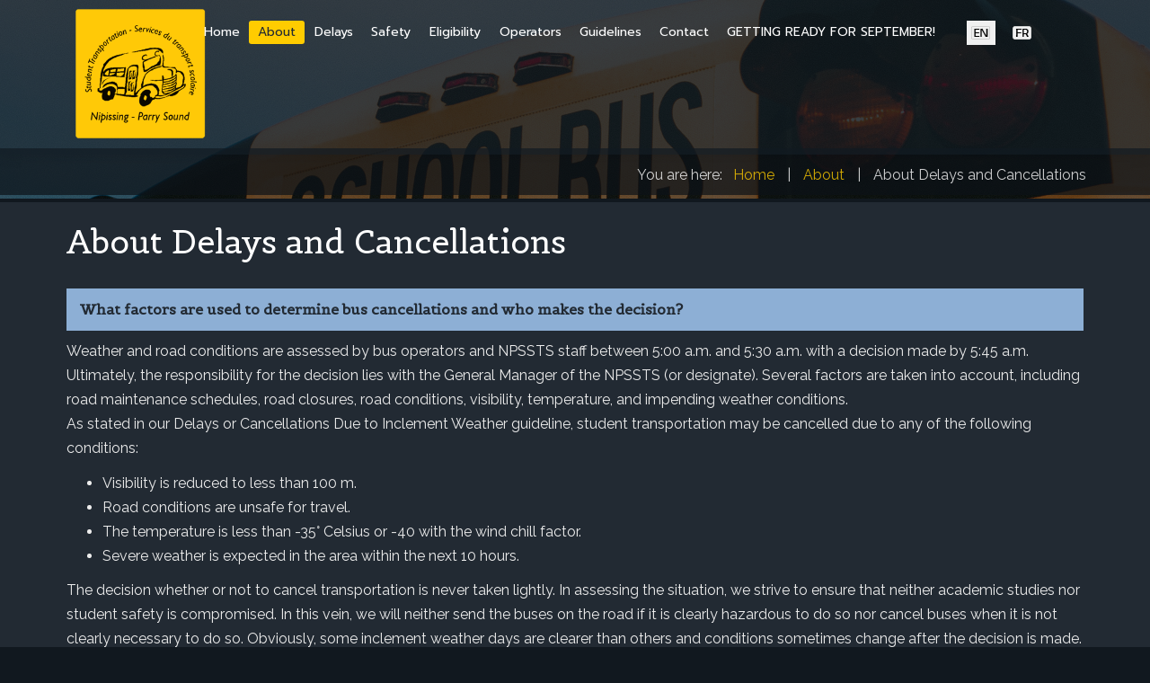

--- FILE ---
content_type: text/html; charset=utf-8
request_url: https://www.npssts.ca/index.php/about/about-delays-and-cancellations
body_size: 11072
content:

<!DOCTYPE html>
<html lang="en-ca" dir="ltr" class='com_content view-article itemid-879 j43 j40 mm-hover'>
<head>
<script>
window.onscroll = function() {
  growShrinkLogo()
};

function growShrinkLogo() {
  var Logo = document.getElementById("Logo")
  if (document.body.scrollTop > 5 || document.documentElement.scrollTop > 5) {
    Logo.style.width = '60%';
  } else {
    Logo.style.width = '100%';
  }
}
</script>

	<meta charset="utf-8">
	<meta name="description" content="We manage and coordinate transportation services for four local member school boards. Nous gérons et coordonnons les services de transport pour quatre conseils.">
	<meta name="generator" content="Joomla! - Open Source Content Management">
	<title>About Delays and Cancellations</title>
	<link href="https://www.npssts.ca/index.php/about/about-delays-and-cancellations" rel="alternate" hreflang="en-CA">
	<link href="https://www.npssts.ca/index.php/fr/a-propos/au-sujet-des-retards-et-les-annulations" rel="alternate" hreflang="fr-FR">
	<link href="/favicon.ico" rel="icon" type="image/vnd.microsoft.icon">
<link href="/media/vendor/joomla-custom-elements/css/joomla-alert.min.css?0.2.0" rel="stylesheet" />
	<link href="/templates/caven/css/themes/dark-1/bootstrap.css" rel="stylesheet" />
	<link href="/media/system/css/joomla-fontawesome.min.css" rel="stylesheet" />
	<link href="/templates/caven/css/themes/dark-1/template.css" rel="stylesheet" />
	<link href="/templates/caven/css/themes/dark-1/megamenu.css" rel="stylesheet" />
	<link href="/templates/caven/css/themes/dark-1/off-canvas.css" rel="stylesheet" />
	<link href="/plugins/system/t3/base-bs3/fonts/font-awesome/css/font-awesome.min.css" rel="stylesheet" />
	<link href="/templates/caven/css/custom.css" rel="stylesheet" />
	<link href="/modules/mod_sidepanel_jt1/css/stylecss.php?id=455" rel="stylesheet" />
	<link href="/modules/mod_sidepanel_jt1/css/font-awesome.min.css" rel="stylesheet" />
	<link href="/modules/mod_sidepanel_jt1/css/leftcss.php?id=455" rel="stylesheet" />
	<link href="/media/mod_languages/css/template.min.css?5e5f6da0a6c587cc0400e9ccee994cb5" rel="stylesheet" />
<script src="/media/vendor/jquery/js/jquery.min.js?3.6.3"></script>
	<script src="/media/legacy/js/jquery-noconflict.min.js?04499b98c0305b16b373dff09fe79d1290976288"></script>
	<script type="application/json" class="joomla-script-options new">{"joomla.jtext":{"ERROR":"Error","MESSAGE":"Message","NOTICE":"Notice","WARNING":"Warning","JCLOSE":"Close","JOK":"OK","JOPEN":"Open"},"system.paths":{"root":"","rootFull":"https:\/\/www.npssts.ca\/","base":"","baseFull":"https:\/\/www.npssts.ca\/"},"csrf.token":"4db1537e5777ab102b5d3b086ea15b00","system.keepalive":{"interval":3540000,"uri":"\/index.php\/component\/ajax\/?format=json"}}</script>
	<script src="/media/system/js/core.min.js?576eb51da909dcf692c98643faa6fc89629ead18"></script>
	<script src="/media/system/js/keepalive-es5.min.js?3deca9a3649c1885dab0a8bc5741f5d824e64aeb" defer nomodule></script>
	<script src="/media/vendor/bootstrap/js/bootstrap-es5.min.js?5.2.3" nomodule defer></script>
	<script src="/media/system/js/messages-es5.min.js?44e3f60beada646706be6569e75b36f7cf293bf9" nomodule defer></script>
	<script src="/media/system/js/keepalive.min.js?94b7329e7ead5aa8faa224be8070af5c97f08af6" type="module"></script>
	<script src="/media/vendor/bootstrap/js/popover.min.js?5.2.3" type="module"></script>
	<script src="/media/system/js/messages.min.js?7425e8d1cb9e4f061d5e30271d6d99b085344117" type="module"></script>
	<script src="/plugins/system/t3/base-bs3/bootstrap/js/bootstrap.js"></script>
	<script src="/plugins/system/t3/base-bs3/js/jquery.tap.min.js"></script>
	<script src="/plugins/system/t3/base-bs3/js/off-canvas.js"></script>
	<script src="/plugins/system/t3/base-bs3/js/script.js"></script>
	<script src="/plugins/system/t3/base-bs3/js/menu.js"></script>
	<script src="/templates/caven/js/script.js"></script>
	<script src="/templates/caven/js/moduletitle.js"></script>
	<script src="/templates/caven/js/count.js"></script>
	<script src="/templates/caven/js/progress.js"></script>
	<script src="/templates/caven/js/skills.js"></script>
	<script src="/templates/caven/js/styleswitcher.js"></script>
	<script src="/plugins/system/t3/base-bs3/js/nav-collapse.js"></script>
	<script src="/modules/mod_sidepanel_jt1/js/sidepanel.js"></script>
	<link href="https://www.npssts.ca/index.php/about/about-delays-and-cancellations" rel="alternate" hreflang="x-default">

	
<!-- META FOR IOS & HANDHELD -->
	<meta name="viewport" content="width=device-width, initial-scale=1.0, maximum-scale=1.0, user-scalable=no"/>
	<style type="text/stylesheet">
		@-webkit-viewport   { width: device-width; }
		@-moz-viewport      { width: device-width; }
		@-ms-viewport       { width: device-width; }
		@-o-viewport        { width: device-width; }
		@viewport           { width: device-width; }
	</style>
	<script type="text/javascript">
		//<![CDATA[
		if (navigator.userAgent.match(/IEMobile\/10\.0/)) {
			var msViewportStyle = document.createElement("style");
			msViewportStyle.appendChild(
				document.createTextNode("@-ms-viewport{width:auto!important}")
			);
			document.getElementsByTagName("head")[0].appendChild(msViewportStyle);
		}
		//]]>
	</script>
<meta name="HandheldFriendly" content="true"/>
<meta name="apple-mobile-web-app-capable" content="YES"/>
<!-- //META FOR IOS & HANDHELD -->
<link rel="stylesheet" id="jssDefault" type="text/css" href="/templates/caven/css/default.css" />

<link href="https://fonts.googleapis.com/css2?family=Raleway&display=swap" rel="stylesheet"><link href="https://fonts.googleapis.com/css2?family=Belgrano&display=swap" rel="stylesheet">
<link href="https://fonts.googleapis.com/css2?family=Prompt:wght@400;500;700&display=swap" rel="stylesheet"><script type="text/javascript">
	jQuery(document).ready(function() {
	jQuery('.presetArea').styleSwitcher({
  	hasPreview: false,
  	defaultThemeId: 'jssDefault',
  	fullPath:'/templates/caven/css/themes/',
  	cookie: {
  		expires:180,
  		isManagingLoad: true
  	}
});
});
</script>
   <!-- Preloader -->
<script type="text/javascript">
    //<![CDATA[
        jQuery(window).on('load', function () { // makes sure the whole site is loaded
            jQuery('.status').fadeOut(); // will first fade out the loading animation
            jQuery('#preloader').delay(350).fadeOut('slow'); // will fade out the white DIV that covers the website.
            jQuery('body').delay(350).css({'overflow':'visible'});
        })
    //]]>
	
</script>
<style type="text/css">
body {font-family:Raleway,Helvetica,Arial, sans-serif!important; font-size:16px}
.bg-pattern {background: url(/templates/caven/images/patterns/blank.png);}
#t3-header{background-image:url(/templates/caven/images/patterns/blank.png); background-repeat:repeat}
.logo{justify-items:flex-start;align-items:center; }

.colormodule.submain h3.module-title,.tp-caption a.btn,.tp-caption a.btn:hover,h1, h2, h3, h4, h5, h6, .h1, .h2, .h3, .h4, .h5, .h6, h1 a, h2 a, h3 a, h4 a, h5 a, h6 a, .h1 a, .h2 a .h3 a, .h4 a, .h5 a, .h6 a,.jt-cs.caven .jt-inner .jt-title ,.avs_gallery.caven  span.title,.avs_gallery.caven  span.title a,.registration legend,.ztTestimonial.caven .name, .large_text_caven,.jt-cs.caven h3,.jt-cs.caven h3 a,.tab-caven ul.tabs_container li.tab,.iceventlist-title, .purchase.blue.caven, .purchase:hover.blue.caven,.playersquad-entry.caven .member h2{font-family:Belgrano,Helvetica,Arial, sans-serif!important; text-transform:none;}

.tp-caption,.tp-caption.large_text_caven,.tp-caption.medium_light_black_caven, .medium_light_black_caven,.tp-caption.largeblackbg_caven, .largeblackbg_caven,.tp-button.blue.caven, .tp-button:hover.blue.caven,span.purecounter,.tp-caption.large_bold_white_caven,.jt-cs.caven p.readmore a.btn, .pretext-button .btn{font-family:Belgrano,Helvetica,Arial, sans-serif!important;}


#t3-mainnav,#t3-mainnav.navbar-default .navbar-nav > li > a,.navbar-default .navbar-nav li > .separator, .navbar-default .navbar-nav li > span{ font-family: Prompt,Helvetica,Arial, sans-serif!important;transition: all 0.2s  linear 0s;text-transform:none; font-size:14px;}
.slider .slotholder::after{}
</style>
<!-- Le HTML5 shim and media query for IE8 support -->
<!--[if lt IE 9]>
<script src="//cdnjs.cloudflare.com/ajax/libs/html5shiv/3.7.3/html5shiv.min.js"></script>
<script type="text/javascript" src="/plugins/system/t3/base-bs3/js/respond.min.js"></script>
<![endif]-->

<!-- You can add Google Analytics here or use T3 Injection feature -->

</head>

<body class="fullwidth">
<div class="t3-wrapper"> <!-- Need this wrapper for off-canvas menu. Remove if you don't use of-canvas -->

  
  
  <!-- HEADER -->
<header id="t3-header"  data-spy="affix" data-offset-top="70">
<div class="container t3-header">
	<div class="row">
		<!-- LOGO -->
		<div class="col-xs-12 col-sm-2 col-md-2 logo">
			<div class="logo-image logo-control">
				<a href="https://www.npssts.ca/" title="NPSSTS-STSNPS">
											<img class="logo-img" id='Logo' src="/images/logo.png#joomlaImage://local-images/logo.png?width=511&height=407" alt="NPSSTS-STSNPS" />
																<img class="logo-img-sm" src="/images/logo-sm.png#joomlaImage://local-images/logo-sm.png?width=150&height=150" alt="NPSSTS-STSNPS" />
										<span>NPSSTS-STSNPS</span>
				</a>
				<small class="site-slogan"></small>
			</div>
		</div>
		<!-- //LOGO -->
			<div class="col-xs-12  col-sm-8 col-md-8 mainnav-con">
				<div class="mainnav-inner pull-right">
				
<!-- MAIN NAVIGATION -->
<nav id="t3-mainnav" class="wrap navbar navbar-default t3-mainnav">
		<!-- Brand and toggle get grouped for better mobile display -->
		<div class="navbar-header">
											<button type="button" class="navbar-toggle" data-toggle="collapse" data-target=".t3-navbar-collapse">
					<img src="/images/icons/mobilemenu.png" alt="menu" width="30" height="30" />
				</button>
					</div>
					<div class="t3-navbar-collapse navbar-collapse collapse"></div>
				<div class="t3-navbar navbar-collapse collapse">
			<div  class="t3-megamenu animate slide"  data-duration="400" data-responsive="true">
<ul itemscope itemtype="http://www.schema.org/SiteNavigationElement" class="nav navbar-nav level0">
<li itemprop='name'  data-id="827" data-level="1">
<a itemprop='url' class=""  href="/index.php"   data-target="#">Home </a>

</li>
<li itemprop='name' class="active dropdown mega" data-id="829" data-level="1">
<a itemprop='url' class=" dropdown-toggle"  href="/index.php/about"   data-target="#" data-toggle="dropdown">About <em class="caret"></em></a>

<div class="nav-child dropdown-menu mega-dropdown-menu"  ><div class="mega-dropdown-inner">
<div class="row">
<div class="col-xs-12 mega-col-nav" data-width="12"><div class="mega-inner">
<ul itemscope itemtype="http://www.schema.org/SiteNavigationElement" class="mega-nav level1">
<li itemprop='name'  data-id="861" data-level="2">
<a itemprop='url' class=""  href="/index.php/about/about-our-organization"   data-target="#">About our Organization </a>

</li>
<li itemprop='name' class="current active" data-id="879" data-level="2">
<a itemprop='url' class=""  href="/index.php/about/about-delays-and-cancellations"   data-target="#">About Delays and Cancellations </a>

</li>
<li itemprop='name'  data-id="881" data-level="2">
<a itemprop='url' class=""  href="/index.php/about/about-transportation-eligibility"   data-target="#">About Transportation Eligibility </a>

</li>
<li itemprop='name'  data-id="883" data-level="2">
<a itemprop='url' class=""  href="/index.php/about/about-transportation-arrangements"   data-target="#">About Transportation Arrangements </a>

</li>
<li itemprop='name'  data-id="914" data-level="2">
<a itemprop='url' class=""  href="/index.php/about/about-our-first-rider-program"   data-target="#">About Our First Rider Program </a>

</li>
</ul>
</div></div>
</div>
</div></div>
</li>
<li itemprop='name'  data-id="831" data-level="1">
<a itemprop='url' class=""  href="https://geoquery.npssts.ca/Alerts" target="_blank"   data-target="#">Delays</a>

</li>
<li itemprop='name' class="dropdown mega" data-id="832" data-level="1">
<a itemprop='url' class=" dropdown-toggle"  href="/index.php/safety"   data-target="#" data-toggle="dropdown">Safety <em class="caret"></em></a>

<div class="nav-child dropdown-menu mega-dropdown-menu"  ><div class="mega-dropdown-inner">
<div class="row">
<div class="col-xs-12 mega-col-nav" data-width="12"><div class="mega-inner">
<ul itemscope itemtype="http://www.schema.org/SiteNavigationElement" class="mega-nav level1">
<li itemprop='name'  data-id="885" data-level="2">
<a itemprop='url' class=""  href="/index.php/safety/know-the-danger-zones"   data-target="#">Know The Danger Zones </a>

</li>
<li itemprop='name'  data-id="887" data-level="2">
<a itemprop='url' class=""  href="/index.php/safety/tag-the-bag"   data-target="#">Tag the Bag </a>

</li>
<li itemprop='name'  data-id="889" data-level="2">
<a itemprop='url' class=""  href="/index.php/safety/safety-documents-and-links"   data-target="#">Safety Documents &amp; Links </a>

</li>
<li itemprop='name'  data-id="891" data-level="2">
<a itemprop='url' class=""  href="/index.php/safety/safety-videos"   data-target="#">Safety Videos </a>

</li>
</ul>
</div></div>
</div>
</div></div>
</li>
<li itemprop='name' class="dropdown mega" data-id="833" data-level="1">
<a itemprop='url' class=" dropdown-toggle"  href="/index.php/eligibility"   data-target="#" data-toggle="dropdown">Eligibility <em class="caret"></em></a>

<div class="nav-child dropdown-menu mega-dropdown-menu"  ><div class="mega-dropdown-inner">
<div class="row">
<div class="col-xs-12 mega-col-nav" data-width="12"><div class="mega-inner">
<ul itemscope itemtype="http://www.schema.org/SiteNavigationElement" class="mega-nav level1">
<li itemprop='name'  data-id="896" data-level="2">
<a itemprop='url' class=""  href="/index.php/eligibility/transportation-form"   data-target="#">Transportation Form </a>

</li>
<li itemprop='name'  data-id="898" data-level="2">
<a itemprop='url' class=""  href="/index.php/eligibility/appeal-forms"   data-target="#">Appeal Forms </a>

</li>
<li itemprop='name'  data-id="900" data-level="2">
<a itemprop='url' class=""  href="/index.php/eligibility/joint-custody"   data-target="#">Joint Custody </a>

</li>
</ul>
</div></div>
</div>
</div></div>
</li>
<li itemprop='name'  data-id="855" data-level="1">
<a itemprop='url' class=""  href="/index.php/operators"   data-target="#">Operators </a>

</li>
<li itemprop='name'  data-id="837" data-level="1">
<a itemprop='url' class=""  href="/index.php/guidelines"   data-target="#">Guidelines </a>

</li>
<li itemprop='name'  data-id="859" data-level="1">
<a itemprop='url' class=""  href="/index.php/contact"   data-target="#">Contact </a>

</li>
<li itemprop='name'  data-id="935" data-level="1">
<a itemprop='url' class=""  href="/index.php/getting-ready-for-september"   data-target="#">GETTING READY FOR SEPTEMBER! </a>

</li>
</ul>
</div>

		</div>
</nav>
<!-- //MAIN NAVIGATION -->
<div data-position="top" class="scroll-progress-bar"></div>
				</div>
			</div>
						<div class="col-xs-12 col-sm-2 col-md-2 header-right  hidden-sm hidden-xs">
				<div class="mod-languages caven">

	<ul class="lang-inline" dir="ltr">
									<li class="lang-active">
			<a href="https://www.npssts.ca/index.php/about/about-delays-and-cancellations">
												<img title="English" src="/media/mod_languages/images/en_ca.png" alt="English">										</a>
			</li>
								<li>
			<a href="/index.php/fr/a-propos/au-sujet-des-retards-et-les-annulations">
												<img title="French" src="/media/mod_languages/images/fr_fr.png" alt="French">										</a>
			</li>
				</ul>

</div>

			</div>
				</div>
	</div>
</header>
<!-- //HEADER -->

  
  		<!-- highlighter-->
				<!-- //highlighter -->
    
  

<!-- SLIDER -->
  
  
  
	<!-- NAV HELPER -->
	<nav class="wrap t3-breadcrumbs ">
	<div class="t3-breadcrumbs-inner">
		<div class="container">
		<div class="t3-breadcrumbs-module">
			<div class="col-xs-12 col-md-6">
			
					<h1>
				<span itemprop="name">
					 
				</span>
				<meta itemprop="position" content="3">
			</h1>
		 
</div>
<div class="col-xs-12 col-md-6">
<ul itemscope itemtype="https://schema.org/BreadcrumbList" class="breadcrumb">
			<li>
			You are here: &#160;
		</li>
	
				<li itemprop="itemListElement" itemscope itemtype="https://schema.org/ListItem">
									<a itemprop="item" href="/index.php" class="pathway"><span itemprop="name">Home</span></a>
				
									<span style="padding:10px">
						&#124;
					</span>
								<meta itemprop="position" content="1">
			</li>
					<li itemprop="itemListElement" itemscope itemtype="https://schema.org/ListItem">
									<a itemprop="item" href="/index.php/about" class="pathway"><span itemprop="name">About</span></a>
				
									<span style="padding:10px">
						&#124;
					</span>
								<meta itemprop="position" content="2">
			</li>
					<li itemprop="itemListElement" itemscope itemtype="https://schema.org/ListItem" class="active">
				<span itemprop="name">
					About Delays and Cancellations				</span>
				<meta itemprop="position" content="3">
			</li>
		</ul>
</div>

		</div>
		<div></div><div style="clear:both"></div></div></div>
	</nav>
	<!-- //NAV HELPER -->

  
  <!-- SUBSLIDER -->
<!-- TOPSL -->
		<!-- //TOPSL -->
<!-- TOPSL-2 -->
		<!-- //TOPSL-2 -->
<!-- TOPSL-3 -->
		<!-- //TOPSL-3 -->



  <!-- uppermain -->
	<!-- uppermain-SPOT -->
	<div style="clear:both"></div>
		<!-- //uppermain SPOT-->
  	 	 <!-- //uppermain -->

  	
  
  

  
  	

  

<div id="t3-mainbody" class="container t3-mainbody">
	<div class="row">

		<!-- MAIN CONTENT -->
		<div id="t3-content" class="t3-content col-xs-12">
		  	
									<div id="system-message-container" aria-live="polite"></div>
<!-- Page header -->
<!-- // Page header -->

<div class="item-page" itemscope itemtype="https://schema.org/Article">
	
	<!-- Article -->
	<article itemscope itemtype="http://schema.org/Article">
	  <meta itemscope itemprop="mainEntityOfPage"  itemType="https://schema.org/WebPage" itemid="https://google.com/article"/>
		<meta itemprop="inLanguage" content="en-CA" />

					
<header class="article-header clearfix">
	<h1 class="article-title" itemprop="headline">
					About Delays and Cancellations			<meta itemprop="url" content="https://www.npssts.ca/index.php/about/about-delays-and-cancellations" />
			</h1>

			</header>
				
				
		
  	<!-- Aside -->
				<!-- // Aside -->

		
		<!-- Item tags -->
				<!-- // Item tags -->

				
							
					
			
			<section class="article-content clearfix" itemprop="articleBody">
				<div>
<h4 class="blue">What factors are used to determine bus cancellations and who makes the decision?</h4>
<div>
<p>Weather and road conditions are assessed by bus operators and NPSSTS staff between 5:00 a.m. and 5:30 a.m. with a decision made by 5:45 a.m. Ultimately, the responsibility for the decision lies with the General Manager of the NPSSTS (or designate). Several factors are taken into account, including road maintenance schedules, road closures, road conditions, visibility, temperature, and impending weather conditions. <br />As stated in our Delays or Cancellations Due to Inclement Weather guideline, student transportation may be cancelled due to any of the following conditions:</p>
<ul>
<li>Visibility is reduced to less than 100 m.</li>
<li>Road conditions are unsafe for travel.</li>
<li>The temperature is less than -35° Celsius or -40 with the wind chill factor.</li>
<li>Severe weather is expected in the area within the next 10 hours.</li>
</ul>
<p>The decision whether or not to cancel transportation is never taken lightly. In assessing the situation, we strive to ensure that neither academic studies nor student safety is compromised. In this vein, we will neither send the buses on the road if it is clearly hazardous to do so nor cancel buses when it is not clearly necessary to do so. Obviously, some inclement weather days are clearer than others and conditions sometimes change after the decision is made.</p>
</div>
</div>
<div>
<h4>How do I find out if my school bus is cancelled in the morning?</h4>
<div>
<p>Easiest option is to follow the procedure here: <a href="/images/downloads/homepage/PARENT%20PORTAL%20WEB%20INSTRUCTIONS_EN.pdf">PARENT PORTAL WEB INSTRUCTIONS</a> and create a Bus Planner Web Parent Account.  <br />However, you can also check online or listen to the radio for cancellation announcements, but you need to know your weather zone first. The search feature on our Delays and Cancellations page allows you to determine or confirm your zone, using your route number. If you don't know your route number, please check through the Student Login. Corridor cancellations will be posted to our Delays and Cancellations page shortly after the decision is made (by about 6:30 a.m., barring any unforeseen circumstances). Notice is also provided to the following local media outlets for the purpose of public broadcast:</p>
<p><strong>600 AM CKAT</strong> <br /><strong>1090 AM Radio-Canada (Mattawa)</strong> <br /><strong>1240 AM CBC Radio One (Mattawa)</strong> <br /><strong>1340 AM CBC Radio One (Temagami)</strong> <br /><strong>95.1 FM (Radio-Canada)</strong> <br /><strong>95.7 FM (Rock 95)</strong> <br /><strong>96.1 FM CBC Radio One</strong> <br /><strong>99.3 FM The Moose (West Nipissing)</strong> <br /><strong>100.5 FM (EZ Rock)</strong> <br /><strong>101.9 FM (The Fox)</strong> <br /><strong>103.3 FM (The Moose: Parry Sound)</strong> <br /><strong>103.5 FM KFM (Christian radio: North Bay)</strong> <br /><strong>104.1 FM (The Dock)</strong> <br /><strong>105.5 FM CFBK</strong> <br /><strong>106.3 FM (The Moose: North Bay)</strong> <br /><strong>107.5 FM (Kool FM)</strong> <br /><strong>CBC Radio One Sudbury affiliated stations (96.1 FM and 107.7 FM)</strong> <br /><strong>CBC Radio One Toronto affiliated stations (89.9 FM and 94.3 FM)<br /></strong> <br />For a list of stations by region and other handy Inclement Weather information, please see the pamphlets available on our Delays and Cancellations page. <br />Sometimes individual routes are cancelled, independent of any full corridor cancellations. In these situations, operators attempt to advise affected families by phone. The information will also be posted on our Delays and Cancellations page as soon as it is received by NPSSTS staff. <br />When transportation is cancelled in the morning, it will not be provided in the afternoon. All cancellations, whether by corridor or by individual route, are effective for the entire day.</p>
</div>
</div>
<div>
<h4 class="blue">Will cancelled buses run in the afternoon?</h4>
<div>
<p>No, when transportation is cancelled in the morning, it will not be provided in the afternoon. All bus cancellations, whether by corridor or by individual route, are effective for the entire day.</p>
</div>
</div>
<div>
<h4 class="blue">What are weather zones?</h4>
<div>Weather corridors have been established to allow cancellations in some areas while other areas remain operational. Corridors are based on two main factors: historical weather patterns and interdependence of bus routes. Given the interdependence of buses, inclement weather can affect transportation for an entire corridor even when the weather may not seem severe in all areas. <br />The current weather corridors for our three distinct service regions are: <br /><br /><strong>Nipissing District</strong>
<ul>
<li>North Bay</li>
<li>West Nipissing</li>
<li>East Ferris, Callander and Bonfield</li>
<li>Mattawa</li>
<li>Highway 63</li>
<li>Highway 11 North</li>
<li>Trout Lake / Four Mile Lake Rd</li>
</ul>
<strong>West Parry Sound</strong>
<ul>
<li>Ahmic Harbour, McDougall, and Whitestone</li>
<li>Britt and Nobel</li>
<li>MacTier, Rosseau, and Humphrey</li>
<li>Town of Parry Sound</li>
</ul>
<strong>East Parry Sound</strong>
<ul>
<li>East Parry Sound - North</li>
<li>East Parry Sound - South</li>
</ul>
</div>
</div>
<div>
<h4 class="blue">What if weather worsens during the school day?</h4>
<div>
<p>Impending weather conditions are a factor in the morning cancellation decisions: storms expected to coincide with afternoon bus runs may result in a full-day cancellation of service. However, if the forecast seems to allow for both morning and afternoon runs, service will proceed as usual and conditions will continue to be monitored. There are contingency plans in place, should weather conditions worsen during the school day to the point where afternoon transportation would be affected. Parents/guardians will be contacted if transportation is being altered as part of these plans.</p>
</div>
</div>
<div>
<h4 class="blue">How do I know if my school bus is delayed?</h4>
<div>
<p>You can check online. However, you need to know your bus route number first, and you may also need to know your weather zone. <br />All delays of 15 minutes or more are posted online as soon as the information is received by NPSSTS staff. Operators also attempt to advise affected families by phone when there is a significant delay. <br />NPSSTS staff only advise the media of delays when a significant number of routes are affected, such as with a highway closure or a full corridor delay. Corridors are rarely delayed, given that the conditions leading to potential delays (i.e. visibility or road conditions) are more likely to warrant a cancellation.</p>
</div>
</div>
<div>
<h4 class="blue">My bus was delayed, but it wasn’t listed online?</h4>
<div>
<p>All delays of 15 minutes or more are posted online as soon as the information is received by NPSSTS staff. However, our receipt of the information is dependent on drivers notifying their dispatch and the operators subsequently notifying our office. <br />If the delay you experienced was greater than 15 minutes and was not posted online, please contact the NPSSTS (preferably by e-mail) with details (i.e. your route number, time of delay, etc.) so that we may conduct an investigation.</p>
</div>
</div> 			</section>

			<!-- Footer -->
						<!-- // Footer -->

			
			
						
	</article>
	<!-- //Article -->

	
		</div>
			<!-- submain -->
	<!-- SUBMAIN-SPOT -->
	<div style="clear:both"></div>
		<!-- //SUBMAIN SPOT-->
  	 	 <!-- //submain -->
		</div>
		<!-- //MAIN CONTENT -->

	</div>
</div> 


  	
  
  



  	

  	

  

  


  
<!-- FOOTER -->
<footer id="t3-footer" class="wrap t3-footer">

			<!-- FOOT NAVIGATION -->
		<div class="t3-footer-overlay"></div>
		<div class="container">
				<!-- SPOTLIGHT -->
	<div class="t3-spotlight t3-footnav  row">
					<div class=" col-lg-3 col-md-3 col-sm-6 col-xs-12">
								<div class="t3-module module " id="Mod347"><div class="module-inner"><div class="module-ct">
<div id="mod-custom347" class="mod-custom custom">
    <h3 class="module-title ">Contact Us</h3>
<p><span style="font-size: 14px;"><b>Telephone:</b> 705-472-8840 <br /><b>Toll free:</b> 1-833-622-1636 <br /><b>Fax:</b> 705-472-3170 <br /><b>Address: </b>685 Bloem Street, Suite 201 North Bay, ON P1B 4Z5</span></p></div>
</div></div></div>
							</div>
					<div class=" col-lg-3 col-md-3 col-sm-6 col-xs-12">
								<div class="t3-module module " id="Mod247"><div class="module-inner"><div class="module-ct">
<div id="mod-custom247" class="mod-custom custom">
    <h3 class="module-title ">Connect with Us</h3>
<p><a href="https://www.facebook.com/Services-de-transport-scolaire-Nipissing-Parry-Sound-Student-Transportation-100232239477190" title="Facebook" target="_blank" rel="noopener"><img style="border-width: 0px; margin-right: 20px;" title="Facebook" src="/images/fb.png" alt="Facebook" width="50" height="50" loading="lazy" /></a> <a href="https://www.instagram.com/npssts_stsnps/" title="Instagram" target="_blank" rel="noopener"><img style="border-width: 0px; margin-right: 20px;" title="Instagram" src="/images/ig.png" alt="Instagram" width="50" height="50" loading="lazy" /></a><img style="border-width: 0px; margin: 0px;" title="Email" src="/images/email.png" alt="Email" width="50" height="50" loading="lazy" /></p>
<p><span style="font-size: 11px;">Copyright © Nipissing-Parry Sound Student Transportation Services. All Rights Reserved. Photos courtesy of <a href="http://www.schoolphotoproject.com" target="_blank" rel="noopener noreferrer">SchoolPhotoProject.com</a>, <a href="https://unsplash.com" target="_blank" rel="noopener">Unsplash.com</a> and <a title="Wikimedia Commons" href="https://commons.wikimedia.org" target="_blank" rel="noopener">Wikimedia Commons</a></span></p></div>
</div></div></div>
							</div>
					<div class=" col-lg-3 col-md-3 col-sm-6 col-xs-12">
								<div class="t3-module module " id="Mod436"><div class="module-inner"><h3 class="module-title "><span>Portal Login</span></h3><div class="module-ct">	<form action="/index.php/about/about-delays-and-cancellations" method="post" id="login-form">
					<div class="pretext">
				<p>Portal login for internal staff, schools, and operators. If you do not have a Username and Password, please contact us at 705-472-8840 and request an account.</p>
			</div>
				<fieldset class="userdata">
			<div id="form-login-username" class="form-group">
									<div class="input-group">
						<span class="input-group-addon">
							<span class="fa fa-user tip" title="Username"></span>
						</span>
						<input id="modlgn-username" type="text" name="username" class="input form-control" tabindex="0" size="18"
							   placeholder="Username" aria-label="username" />
					</div>
							</div>
			<div id="form-login-password" class="form-group">
								<div class="input-group">
						<span class="input-group-addon">
							<span class="fa fa-lock tip" title="Password"></span>
						</span>
					<input id="modlgn-passwd" type="password" name="password" class="input form-control" tabindex="0"
						   size="18" placeholder="Password" aria-label="password" />
				</div>
						</div>
							
					
						<div class="control-group">
				<input type="submit" name="Submit" class="btn btn-primary" value="Log in"/>
			</div>

						<ul class="unstyled">
								<li>
					<a href="/index.php/component/users/remind?Itemid=827">
						Forgot your username?</a>
				</li>
				<li>
					<a href="/index.php/component/users/reset?Itemid=827">Forgot your password?</a>
				</li>
			</ul>

			<input type="hidden" name="option" value="com_users"/>
			<input type="hidden" name="task" value="user.login"/>
			<input type="hidden" name="return" value="aW5kZXgucGhwP0l0ZW1pZD04NzgmbGFuZz1lbi1DQQ=="/>
			<input type="hidden" name="4db1537e5777ab102b5d3b086ea15b00" value="1">		</fieldset>
			</form>
</div></div></div>
							</div>
					<div class=" col-lg-3 col-md-3 col-sm-6 col-xs-12">
								<div class="t3-module module " id="Mod109"><div class="module-inner"><div class="module-ct">
<div id="mod-custom109" class="mod-custom custom">
    <p><img style="max-width: 100% !important;" src="/images/logofooter.png" alt="NPSSTS-STNPS" width="239" height="191" /></p></div>
</div></div></div>
							</div>
			</div>
<!-- SPOTLIGHT -->
		</div>
		<!-- //FOOT NAVIGATION -->
	
	<section class="t3-copyright">
		<div class="container">
			<div class="row">
				<div class="col-xs-12 col-sm-6 col-md-12 copyright ">
					
<div id="mod-custom428" class="mod-custom custom">
    <div class="row">
<div class="column"><a title="Near North District School Board" href="http://www.nearnorthschools.ca/" target="_blank" rel="noopener noreferrer"> <img style="border-width: 0px; margin: 5px; max-width: 173px !important;" title="Near North District School Board" src="/images/icons/nndsb_logo.png" alt="Near North District School Board" width="173" height="80" /></a></div>
<div class="column"><a title="Nipissing-Parry Sound Catholic District School Board" href="http://www.npsc.ca/" target="_blank" rel="noopener noreferrer"> <img style="border-width: 0px; margin: 5px; max-width: 172px !important;" title="Nipissing-Parry Sound Catholic District School Board" src="/images/icons/npscdsb_logo.png" alt="Nipissing-Parry Sound Catholic District School Board" width="172" height="80" /></a></div>
<div class="column"><a title="Conseil scolaire public du Nord-Est de l'Ontario" href="https://cspne.ca/" target="_blank" rel="noopener noreferrer"> <img style="border-width: 0px; max-width: 172px !important; margin: 5px;" title="Conseil scolaire public du Nord-Est de l'Ontario" src="/images/icons/cspne_logo.png" alt="Conseil scolaire public du Nord-Est de l'Ontario" width="172" height="172" /></a></div>
<div class="column"><a title="Conseil scolaire catholique Franco-Nord" href="https://www.franco-nord.ca/" target="_blank" rel="noopener noreferrer"> <img style="border-width: 0px; margin: 5px; max-width: 125px !important;" title="Conseil scolaire catholique Franco-Nord" src="/images/icons/cscfn_logo.png" alt="Conseil scolaire catholique Franco-Nord" width="125" height="80" /> </a></div>
</div></div>

				</div>
							</div>
		</div>
	</section>

</footer>
 <div style="clear:both"></div>
<div class="sitebase "><script type="text/javascript">
jQuery(document).ready(function(){
	jQuery('#sidepanel_jt455').tabSlideOut({
    tabHandle: '.handle455',                            
	otherOffset: null, // if set, panel size is also set to maintain this dist from bottom or right of view port (top or left if offsetReverse)
    handleOffset: null, // e.g. '10px'. If null, detects panel border to align handle nicely on edge
    handleOffsetReverse: false, // if true, handle is offset from right or bottom of panel instead of left or top
    tabLocation: 'left',                                                                 
    action: 'click',   // action which will open the panel, e.g. 'hover'    
	hoverTimeout: '5000', // ms to keep tab open after no longer hovered - only if action = hover
	offsetReverse:false, // if true, panel is offset from  right or bottom of window instead of left or top 
	offset: '10px', // panel dist from top or left (bottom or right if offsetReverse is true)
	onLoadSlideOut: false,
	clickScreenToClose: true, // close tab when somewhere outside the tab is clicked            
    fixedPosition: true                          
	});
});
</script>
<style type="text/css">
#sidepanel_jt455 {
width:200px;
}
#sidepanel_jt455.ui-slideouttab-ready .handle455.imagebg.ui-slideouttab-handle {  
background-image:url(https://www.npssts.ca/modules/mod_sidepanel_jt1/images/spinninggear.png)!important;background-repeat:no-repeat!important;background-position:0 bottom;}

#sidepanel_jt455.ui-slideouttab-open .handle455.imagebg.ui-slideouttab-handle {
background-image:url(https://www.npssts.ca/modules/mod_sidepanel_jt1/images/spinninggear.png)!important;background-repeat:no-repeat!important;background-position:0 bottom;}

#sidepanel_jt455.ui-slideouttab-ready .handle455.ui-slideouttab-handle {
background-image:none!important;}
#sidepanel_jt455.ui-slideouttab-open .handle455.ui-slideouttab-handle {
background-image:none!important;
}
#sidepanel_jt455 .content { height:100px!important;}
#sidepanel_jt455 .ui-slideouttab-handle {background-color: #930404;}
.sidepanel-styling455 {padding: 0px 0px 0px 0px;}
</style>
<div id="sidepanel_jt455"  class="sidepanel-caven"  style="line-height: 1; height: auto; z-index:9999;  background:#ffffff;" >
<div class="sidepanel-styling455" style="border:1px solid #ffffff;">
<a  style="display: block;  outline: medium none; position: absolute; " class="handle455 imagebg" href="javascript:void(0)"></a>
	  <div class="content"><div id="modpos" class="module-nostyle">
<div style="clear:both; margin:10px 0;" class="sidepanel_block " >

<div id="mod-custom453" class="mod-custom custom">
    <div class="presetArea" style="right: 0px;">
<div><a title="Light" data-theme="light-1/template" style="cursor: pointer; color: #000000 !important;">Light Background</a></div>
<br />
<div><a title="Dark" data-theme="dark-1/template" style="cursor: pointer; color: #000000 !important;">Dark Background</a></div>
</div></div>
</div>
</div>
</div>
</div>
</div>


</div>
    <!-- BACK TOP TOP BUTTON -->
     
    <div id="back-to-top" data-spy="affix" data-offset-top="300" class="back-to-top hidden-xs hidden-sm affix-top">
     
      <button class="btn btn-primary" title="Back to Top"><img src="/images/icons/up.png" widht="40" height="40"></button>
     
    </div>
     
     
     
    <script type="text/javascript">
     
    (function($) {
     
    	// Back to top
     
    	$('#back-to-top').on('click', function(){
     
    		$("html, body").animate({scrollTop: 0}, 500);
     
    		return false;
     
    	});
     
    })(jQuery);
     
    </script>
     
    <!-- BACK TO TOP BUTTON -->
<!-- //FOOTER -->

</div>
<!-- Preloader -->
<div id="preloader">
<div class="box">
<div id="loader">
  <ul>
    <li></li>
    <li></li>
    <li></li>
    <li></li>
    <li></li>
    <li></li>
  </ul>
</div></div>
</div>
 <!-- //Preloader -->
 

</body>

</html>

--- FILE ---
content_type: text/css
request_url: https://www.npssts.ca/templates/caven/css/themes/dark-1/template.css
body_size: 21848
content:
@media (max-width: 767px) {
  .always-show .mega > .mega-dropdown-menu,
  .always-show .dropdown-menu {
    display: block !important;
    position: static;
  }
  .open .dropdown-menu {
    display: block;
  }
}
.t3-logo,
.t3-logo-small {
  display: block;
  text-decoration: none;
  text-align: left;
  background-repeat: no-repeat;
  background-position: center;
}
.t3-logo {
  width: 182px;
  height: 50px;
}
.t3-logo-small {
  width: 60px;
  height: 30px;
}
.t3-logo,
.t3-logo-color {
  background-image: url("//static.joomlart.com/images/jat3v3-documents/logo-complete/t3logo-big-color.png");
}
.t3-logo-small,
.t3-logo-small.t3-logo-color {
  background-image: url("//static.joomlart.com/images/jat3v3-documents/logo-complete/t3logo-small-color.png");
}
.t3-logo-dark {
  background-image: url("//static.joomlart.com/images/jat3v3-documents/logo-complete/t3logo-big-dark.png");
}
.t3-logo-small.t3-logo-dark {
  background-image: url("//static.joomlart.com/images/jat3v3-documents/logo-complete/t3logo-small-dark.png");
}
.t3-logo-light {
  background-image: url("//static.joomlart.com/images/jat3v3-documents/logo-complete/t3logo-big-light.png");
}
.t3-logo-small.t3-logo-light {
  background-image: url("//static.joomlart.com/images/jat3v3-documents/logo-complete/t3logo-small-light.png");
}
@media (max-width: 767px) {
  .logo-control .logo-img-sm {
    display: block;
  }
  .logo-control .logo-img {
    display: none;
  }
}
@media (min-width: 768px) {
  .logo-control .logo-img-sm {
    display: none;
  }
  .logo-control .logo-img {
    display: block;
  }
}
#community-wrap .collapse {
  position: relative;
  height: 0;
  overflow: hidden;
  display: block;
}
.body-data-holder:before {
  display: none;
  content: "grid-float-breakpoint:768px screen-xs:480px screen-sm:768px screen-md:992px screen-lg:1200px";
}

input,
button,
select,
textarea {
  font-family: inherit;
  font-size: inherit;
  line-height: inherit;
}
a {
  color: #ffcc00;
  text-decoration: none;
}
a:hover,
a:focus {
  color: #9b1218;
  text-decoration: underline;
}
a:focus {
  outline: 5px auto -webkit-focus-ring-color;
  outline-offset: -2px;
}
img {
  vertical-align: middle;
}
th,
td {
  line-height: 1.7;
  text-align: left;
  vertical-align: top;
}
th {
  font-weight: bold;
}
td,
tr td {
  border-top: 1px solid #dddddd;
}
.cat-list-row0:hover,
.cat-list-row1:hover {
  background: #f5f5f5;
}
.cat-list-row1,
tr.cat-list-row1 td {
  background: #f9f9f9;
}
table.contentpane,
table.tablelist,
table.category,
table.admintable,
table.blog {
  width: 100%;
}
table.contentpaneopen {
  border: 0;
}
.star {
  color: #fdc52c;
}
.red {
  color: #cd122d;
}
hr {
  margin-top: 23px;
  margin-bottom: 23px;
  border: 0;
  border-top: 1px solid #8dafd5;
}
.wrap {
  width: auto;
  clear: both;
}
.center,
.table td.center,
.table th.center {
  text-align: center;
}
.element-invisible {
  position: absolute;
  padding: 0;
  margin: 0;
  border: 0;
  height: 1px;
  width: 1px;
  overflow: hidden;
}

h1,
h2,
h3,
h4,
h5,
h6,
.h1,
.h2,
.h3,
.h4,
.h5,
.h6,
h1 a,
h2 a,
h3 a,
h4 a,
h5 a,
h6 a,
.h1 a,
.h2 a,
.h3 a,
.h4 a,
.h5 a,
.h6 a {
  font-family: "Open Sans", "Helvetica Neue", Helvetica, Arial, sans-serif;
  font-weight: 500;
  line-height: 1.1;
  color: #ffffff;
}
h1 small,
h2 small,
h3 small,
h4 small,
h5 small,
h6 small,
.h1 small,
.h2 small,
.h3 small,
.h4 small,
.h5 small,
.h6 small,
h1 a small,
h2 a small,
h3 a small,
h4 a small,
h5 a small,
h6 a small,
.h1 a small,
.h2 a small,
.h3 a small,
.h4 a small,
.h5 a small,
.h6 a small,
h1 .small,
h2 .small,
h3 .small,
h4 .small,
h5 .small,
h6 .small,
.h1 .small,
.h2 .small,
.h3 .small,
.h4 .small,
.h5 .small,
.h6 .small,
h1 a .small,
h2 a .small,
h3 a .small,
h4 a .small,
h5 a .small,
h6 a .small,
.h1 a .small,
.h2 a .small,
.h3 a .small,
.h4 a .small,
.h5 a .small,
.h6 a .small {
  font-weight: normal;
  line-height: 1;
  color: #c7c9cd;
}
h1,
.h1,
h2,
.h2,
h3,
.h3 {
  margin-top: 23px;
  margin-bottom: 11.5px;
}
h1 small,
.h1 small,
h2 small,
.h2 small,
h3 small,
.h3 small,
h1 .small,
.h1 .small,
h2 .small,
.h2 .small,
h3 .small,
.h3 .small {
  font-size: 65%;
}
h4,
.h4,
h5,
.h5,
h6,
.h6 {
  margin-top: 9.199999999999999px;
  margin-bottom: 9.199999999999999px;
}
h4 small,
.h4 small,
h5 small,
.h5 small,
h6 small,
.h6 small,
h4 .small,
.h4 .small,
h5 .small,
.h5 .small,
h6 .small,
.h6 .small {
  font-size: 75%;
}
h1,
.h1 {
  font-size: 36px;
}
h2,
.h2 {
  font-size: 32px;
}
h3,
.h3 {
  font-size: 25px;
}
h4,
.h4 {
  font-size: 16px;
}
h5,
.h5 {
  font-size: 14px;
}
h6,
.h6 {
  font-size: 12px;
}
p {
  margin: 0 0 11.5px;
}
.lead {
  margin-bottom: 23px;
  font-size: 16px;
  font-weight: 200;
  line-height: 1.4;
}
@media (min-width: 768px) {
  .lead {
    font-size: 21px;
  }
}
small,
.small {
  font-size: 85%;
}
cite {
  font-style: normal;
}
.text-left {
  text-align: left;
}
.text-right {
  text-align: right;
}
.text-center {
  text-align: center;
}
.text-justify {
  text-align: justify;
}
.text-muted {
  color: #c7c9cd;
}
.text-primary {
  color: #e01a22;
}
a.text-primary:hover,
a.text-primary:focus {
  color: #b2151b;
}
.text-success {
  color: #468847;
}
a.text-success:hover,
a.text-success:focus {
  color: #356635;
}
.text-info {
  color: #3a87ad;
}
a.text-info:hover,
a.text-info:focus {
  color: #2d6987;
}
.text-warning {
  color: #c09853;
}
a.text-warning:hover,
a.text-warning:focus {
  color: #a47e3c;
}
.text-danger {
  color: #b94a48;
}
a.text-danger:hover,
a.text-danger:focus {
  color: #953b39;
}
.bg-primary {
  color: #fff;
  background-color: #e01a22;
}
a.bg-primary:hover,
a.bg-primary:focus {
  background-color: #b2151b;
}
.bg-success {
  background-color: #dff0d8;
}
a.bg-success:hover,
a.bg-success:focus {
  background-color: #c1e2b3;
}
.bg-info {
  background-color: #d9edf7;
}
a.bg-info:hover,
a.bg-info:focus {
  background-color: #afd9ee;
}
.bg-warning {
  background-color: #fcf8e3;
}
a.bg-warning:hover,
a.bg-warning:focus {
  background-color: #f7ecb5;
}
.bg-danger {
  background-color: #f2dede;
}
a.bg-danger:hover,
a.bg-danger:focus {
  background-color: #e4b9b9;
}
.highlight {
  background-color: #FFC;
  font-weight: bold;
  padding: 1px 4px;
}
.page-header {
  padding-bottom: 10.5px;
  margin: 46px 0 23px;
  border-bottom: 1px solid #f5f5f5;
}
ul,
ol {
  margin-top: 0;
  margin-bottom: 11.5px;
}
ul ul,
ol ul,
ul ol,
ol ol {
  margin-bottom: 0;
}
.list-unstyled {
  padding-left: 0;
  list-style: none;
}
.list-inline {
  padding-left: 0;
  list-style: none;
  margin-left: -5px;
}
.list-inline > li {
  display: inline-block;
  padding-left: 5px;
  padding-right: 5px;
}
dl {
  margin-top: 0;
  margin-bottom: 23px;
}
dt,
dd {
  line-height: 1.7;
}
dt {
  font-weight: bold;
}
dd {
  margin-left: 0;
}
@media (min-width: 768px) {
  .dl-horizontal dt {
    float: left;
    width: 160px;
    clear: left;
    text-align: right;
    overflow: hidden;
    text-overflow: ellipsis;
    white-space: nowrap;
  }
  .dl-horizontal dd {
    margin-left: 180px;
  }
}
abbr[title],
abbr[data-original-title] {
  cursor: help;
  border-bottom: 1px dotted #c7c9cd;
}
.initialism {
  font-size: 90%;
  text-transform: uppercase;
}
blockquote {
  padding: 11.5px 23px;
  margin: 0 0 23px;
  font-size: 17.5px;
  border-left: 5px solid #f5f5f5;
}
blockquote p:last-child,
blockquote ul:last-child,
blockquote ol:last-child {
  margin-bottom: 0;
}
blockquote footer,
blockquote small,
blockquote .small {
  display: block;
  font-size: 80%;
  line-height: 1.7;
  color: #c7c9cd;
}
blockquote footer:before,
blockquote small:before,
blockquote .small:before {
  content: '\2014 \00A0';
}
.blockquote-reverse,
blockquote.pull-right {
  padding-right: 15px;
  padding-left: 0;
  border-right: 5px solid #f5f5f5;
  border-left: 0;
  text-align: right;
}
.blockquote-reverse footer:before,
blockquote.pull-right footer:before,
.blockquote-reverse small:before,
blockquote.pull-right small:before,
.blockquote-reverse .small:before,
blockquote.pull-right .small:before {
  content: '';
}
.blockquote-reverse footer:after,
blockquote.pull-right footer:after,
.blockquote-reverse small:after,
blockquote.pull-right small:after,
.blockquote-reverse .small:after,
blockquote.pull-right .small:after {
  content: '\00A0 \2014';
}
blockquote:before,
blockquote:after {
  content: "";
}
address {
  margin-bottom: 23px;
  font-style: normal;
  line-height: 1.7;
}
code,
kbd,
pre,
samp {
  font-family: Monaco, Menlo, Consolas, "Courier New", monospace;
}
.btn-actions {
  text-align: center;
}
.features-list {
  margin-top: 69px;
  
}
.features-list .page-header {
  border: 0;
  text-align: center;
}
.features-list .page-header h1 {
  font-size: 46px;
}
.features-list .feature-row {
  overflow: hidden;
  min-height: 200px;
  color: #696f72;
  border-top: 1px solid #e0e2e3;
  padding: 60px 0 0;
  text-align: center;
}
.features-list .feature-row:last-child {
  border-bottom: 1px solid #e0e2e3;
  margin-bottom: 69px;
}
.features-list .feature-row h3 {
  font-size: 28px;
}
.features-list .feature-row div:first-child {
  padding-left: 0;
}
.features-list .feature-row div:last-child {
  padding-right: 0;
}
.features-list .feature-row div:first-child.feature-img img {
  float: left;
}
.features-list .feature-row div:last-child.feature-img img {
  float: right;
}
.jumbotron h2 {
  font-size: 46px;
}
.jumbotron iframe {
  margin-top: 23px;
}

.form-control:focus {
  border-color: #66afe9;
  outline: 0;
  -webkit-box-shadow: inset 0 1px 1px rgba(0, 0, 0, .075), 0 0 8px rgba(102, 175, 233, 0.6);
  box-shadow: inset 0 1px 1px rgba(0, 0, 0, .075), 0 0 8px rgba(102, 175, 233, 0.6);
}
.form-control::-moz-placeholder {
  color: #c7c9cd;
  opacity: 1;
}
.form-control:-ms-input-placeholder {
  color: #c7c9cd;
}
.form-control::-webkit-input-placeholder {
  color: #c7c9cd;
}
textarea.form-control {
  height: auto;
}
.form-group {
  margin-bottom: 23px;
}
.radio label,
.checkbox label {
  display: inline;
}
.form-control-static {
  margin-bottom: 0;
}
@media (min-width: 768px) {
  .form-inline .form-group {
    display: inline-block;
  }
  .form-inline .form-control {
    display: inline-block;
  }
  .form-inline .radio input[type="radio"],
  .form-inline .checkbox input[type="checkbox"] {
    float: none;
  }
}
.form-horizontal .control-label,
.form-horizontal .radio,
.form-horizontal .checkbox,
.form-horizontal .radio-inline,
.form-horizontal .checkbox-inline {
  margin-top: 0;
  margin-bottom: 0;
  padding-top: 7px;
}
.form-horizontal .form-control-static {
  padding-top: 7px;
}
.btn-primary {
  background-color: #e01a22;
}
.btn-inverse {
  color: #ffffff;
  background-color: #333333;
  border-color: #262626;
}
.btn-inverse:focus,
.btn-inverse.focus {
  color: #ffffff;
  background-color: #1a1a1a;
  border-color: #000000;
}
.btn-inverse:hover {
  color: #ffffff;
  background-color: #1a1a1a;
  border-color: #080808;
}
.btn-inverse:active,
.btn-inverse.active,
.open > .dropdown-toggle.btn-inverse {
  color: #ffffff;
  background-color: #1a1a1a;
  background-image: none;
  border-color: #080808;
}
.btn-inverse:active:hover,
.btn-inverse.active:hover,
.open > .dropdown-toggle.btn-inverse:hover,
.btn-inverse:active:focus,
.btn-inverse.active:focus,
.open > .dropdown-toggle.btn-inverse:focus,
.btn-inverse:active.focus,
.btn-inverse.active.focus,
.open > .dropdown-toggle.btn-inverse.focus {
  color: #ffffff;
  background-color: #080808;
  border-color: #000000;
}
.btn-inverse.disabled:hover,
.btn-inverse[disabled]:hover,
fieldset[disabled] .btn-inverse:hover,
.btn-inverse.disabled:focus,
.btn-inverse[disabled]:focus,
fieldset[disabled] .btn-inverse:focus,
.btn-inverse.disabled.focus,
.btn-inverse[disabled].focus,
fieldset[disabled] .btn-inverse.focus {
  background-color: #333333;
  border-color: #262626;
}
.btn-inverse .badge {
  color: #333333;
  background-color: #ffffff;
}
.btn-block + .btn-block {
  margin-top: 5px;
}
select::-moz-placeholder,
textarea::-moz-placeholder,
input[type="text"]::-moz-placeholder,
input[type="password"]::-moz-placeholder,
input[type="datetime"]::-moz-placeholder,
input[type="datetime-local"]::-moz-placeholder,
input[type="date"]::-moz-placeholder,
input[type="month"]::-moz-placeholder,
input[type="time"]::-moz-placeholder,
input[type="week"]::-moz-placeholder,
input[type="number"]::-moz-placeholder,
input[type="email"]::-moz-placeholder,
input[type="url"]::-moz-placeholder,
input[type="search"]::-moz-placeholder,
input[type="tel"]::-moz-placeholder,
input[type="color"]::-moz-placeholder,
.inputbox::-moz-placeholder {
  color: #c7c9cd;
  opacity: 1;
}
select:-ms-input-placeholder,
textarea:-ms-input-placeholder,
input[type="text"]:-ms-input-placeholder,
input[type="password"]:-ms-input-placeholder,
input[type="datetime"]:-ms-input-placeholder,
input[type="datetime-local"]:-ms-input-placeholder,
input[type="date"]:-ms-input-placeholder,
input[type="month"]:-ms-input-placeholder,
input[type="time"]:-ms-input-placeholder,
input[type="week"]:-ms-input-placeholder,
input[type="number"]:-ms-input-placeholder,
input[type="email"]:-ms-input-placeholder,
input[type="url"]:-ms-input-placeholder,
input[type="search"]:-ms-input-placeholder,
input[type="tel"]:-ms-input-placeholder,
input[type="color"]:-ms-input-placeholder,
.inputbox:-ms-input-placeholder {
  color: #c7c9cd;
}
select::-webkit-input-placeholder,
textarea::-webkit-input-placeholder,
input[type="text"]::-webkit-input-placeholder,
input[type="password"]::-webkit-input-placeholder,
input[type="datetime"]::-webkit-input-placeholder,
input[type="datetime-local"]::-webkit-input-placeholder,
input[type="date"]::-webkit-input-placeholder,
input[type="month"]::-webkit-input-placeholder,
input[type="time"]::-webkit-input-placeholder,
input[type="week"]::-webkit-input-placeholder,
input[type="number"]::-webkit-input-placeholder,
input[type="email"]::-webkit-input-placeholder,
input[type="url"]::-webkit-input-placeholder,
input[type="search"]::-webkit-input-placeholder,
input[type="tel"]::-webkit-input-placeholder,
input[type="color"]::-webkit-input-placeholder,
.inputbox::-webkit-input-placeholder {
  color: #c7c9cd;
}
textareaselect,
textareatextarea,
textareainput[type="text"],
textareainput[type="password"],
textareainput[type="datetime"],
textareainput[type="datetime-local"],
textareainput[type="date"],
textareainput[type="month"],
textareainput[type="time"],
textareainput[type="week"],
textareainput[type="number"],
textareainput[type="email"],
textareainput[type="url"],
textareainput[type="search"],
textareainput[type="tel"],
textareainput[type="color"],
textarea.inputbox {
  height: auto;
}
@media screen and (min-width: 768px) {
  select,
  textarea,
  input[type="text"],
  input[type="password"],
  input[type="datetime"],
  input[type="datetime-local"],
  input[type="date"],
  input[type="month"],
  input[type="time"],
  input[type="week"],
  input[type="number"],
  input[type="email"],
  input[type="url"],
  input[type="search"],
  input[type="tel"],
  input[type="color"],
  .inputbox {
    width: auto;
  }
}
select,
select.form-control,
select.inputbox,
select.input {
  padding-right: 5px;
}
.input-append .active,
.input-prepend .active {
  background-color: #bbff33;
  border-color: #669900;
}
.invalid {
  border-color: #cd122d;
}
label.invalid {
  color: #cd122d;
}
input.invalid {
  border: 1px solid #cd122d;
}

.dropdown-menu .divider {
  height: auto;
  overflow: visible;
  margin: 0;
  background-color: transparent;
}
.dropdown-menu > li > a,
.dropdown-menu > li.divider > span {
  padding: 5px 20px;
  display: block;
  line-height: 23px;
}
.dropdown-header {
  padding: 3px 20px;
  font-size: 14px;
}
.dropdown-header a {
  color: #c7c9cd;
}
.dropdown-submenu > a:after {
  border-left-color: #ffffff;
}
.dropdown-submenu:hover > a:after {
  border-left-color: #e01a22;
}
.nav > li > .separator {
  position: relative;
  display: block;
  padding: 10px 15px;
  line-height: 23px;
}
@media (min-width: 768px) {
  .nav > li > .separator {
    padding-top: 11px;
    padding-bottom: 11px;
  }
}
@media (max-width: 991px) {
  .nav > li > span {
    padding: 10px 15px;
    display: inline-block;
  }
}
.nav-pills > li.active > a,
.nav-pills > li.active > a:hover,
.nav-pills > li.active > a:focus {
  background-color: #c2171d;
}
.nav .caret {
  border-top-color: #ffffff;
  border-bottom-color: #ffffff;
  border-bottom-width: 0;
  border-style: solid;
}
.nav a:hover .caret {
  border-top-color: #9b1218;
  border-bottom-color: #9b1218;
}
.t3-navhelper {
  background: none;
  border-top: 0;
  color: #555555;
  padding: 5px 0;
}
.breadcrumb {
  margin-bottom: 0;
  padding-left: 0;
  padding-right: 0;
  border-radius: 0;
}
.breadcrumb > li + li:before {
  /*content: "\f105\00a0";*/
}
.breadcrumb > .active {
  color: #c7c9cd;
}
.breadcrumb > .active + li:before {
  content: "";
  padding: 0;
}
.breadcrumb > .active .hasTooltip {
  padding-right: 10px;
}
.breadcrumb .divider {
  display: none;
}
.pagination {
  display: block;
}
.pagination:before,
.pagination:after {
  display: table;
  content: " ";
}
.pagination:after {
  clear: both;
}
@media screen and (min-width: 768px) {
  .pagination {
    float: left;
  }
}
.pagination .pagination {
  display: inline-block;
}
.counter {
  display: inline-block;
  margin-top: 23px;
  padding: 6px 12px;
  background-color: #ffffff;
  border: 1px solid #dddddd;
  border-radius: 4px;
}
@media screen and (min-width: 768px) {
  .counter {
    float: right;
  }
}

.navbar-toggle {
  padding: 0;
  height: 35px;
  line-height: 35px;
  width: 35px;
  margin-left: 15px;
}
@media (min-width: 768px) {
  .navbar-toggle {
    display: none;
  }
}
.navbar-nav {
  margin: 5.5px -15px;
}
@media (min-width: 768px) {
  .navbar-nav {
    margin: 0;
  }
}
.navbar-default {
  background-color: #222a33;
  border-color: none;
}
.navbar-default .navbar-brand {
  color: #ffffff;
}
.navbar-default .navbar-brand:hover,
.navbar-default .navbar-brand:focus {
  color: #e6e6e6;
  background-color: transparent;
}
.navbar-default .navbar-text {
  color: #777777;
}
.navbar-default .navbar-nav > li > a {
  color: #ffffff;
}
.navbar-default .navbar-nav > li > a:hover,
.navbar-default .navbar-nav > li > a:focus {
  color: #ffffff;
  background-color: #e01a22;
}
.navbar-default .navbar-nav > li > .nav-header {
  color: #ffffff;
  display: inline-block;
  padding-top: 15px;
  padding-bottom: 15px;
}
.navbar-default .navbar-nav > .active > a,
.navbar-default .navbar-nav > .active > a:hover,
.navbar-default .navbar-nav > .active > a:focus {
  color: #222a33;
  background-color: #ffcc00;
}
.navbar-default .navbar-nav > .disabled > a,
.navbar-default .navbar-nav > .disabled > a:hover,
.navbar-default .navbar-nav > .disabled > a:focus {
  color: #cccccc;
  background-color: transparent;
}
.navbar-default .navbar-toggle {
  border-color: #b2151b;
}
.navbar-default .navbar-toggle:hover,
.navbar-default .navbar-toggle:focus {
  background-color: #bb161c;
}
.navbar-default .navbar-toggle .icon-bar {
  background-color: #f5f5f5;
}
.navbar-default .navbar-collapse,
.navbar-default .navbar-form {
  border-color: none;
}
.navbar-default .navbar-nav > .dropdown > a:hover .caret,
.navbar-default .navbar-nav > .dropdown > a:focus .caret {
  border-top-color: #ffffff;
  border-bottom-color: #ffffff;
}
.navbar-default .navbar-nav > .open > a,
.navbar-default .navbar-nav > .open > a:hover,
.navbar-default .navbar-nav > .open > a:focus {
  background-color: #e01a22;
  color: #ffffff;
}
.navbar-default .navbar-nav > .open > a .caret,
.navbar-default .navbar-nav > .open > a:hover .caret,
.navbar-default .navbar-nav > .open > a:focus .caret {
  border-top-color: #ffffff;
  border-bottom-color: #ffffff;
}
.navbar-default .navbar-nav > .dropdown > a .caret {
  border-top-color: #ffffff;
  border-bottom-color: #ffffff;
}
@media (max-width: 767px) {
  .navbar-default .navbar-nav .open .dropdown-menu > li > a {
    color: #ffffff;
  }
  .navbar-default .navbar-nav .open .dropdown-menu > li > a:hover,
  .navbar-default .navbar-nav .open .dropdown-menu > li > a:focus {
    color: #ffffff;
    background-color: #e01a22;
  }
  .navbar-default .navbar-nav .open .dropdown-menu > .active > a,
  .navbar-default .navbar-nav .open .dropdown-menu > .active > a:hover,
  .navbar-default .navbar-nav .open .dropdown-menu > .active > a:focus {
    color: #ffffff;
    background-color: #e01a22;
  }
  .navbar-default .navbar-nav .open .dropdown-menu > .disabled > a,
  .navbar-default .navbar-nav .open .dropdown-menu > .disabled > a:hover,
  .navbar-default .navbar-nav .open .dropdown-menu > .disabled > a:focus {
    color: #cccccc;
    background-color: transparent;
  }
}
.navbar-default .navbar-link {
  color: #ffffff;
}
.navbar-default .navbar-link:hover {
  color: #ffffff;
}
.t3-mainnav {
  border-left: 0;
  border-right: 0;
  margin-bottom: 0;
  border-radius: 0;
  left: 0;
  right: 0;
  top: 0;
}
.t3-mainnav .t3-navbar {
  padding-left: 0;
  padding-right: 0;
}
@media (min-width: 768px) {
  .t3-mainnav .t3-navbar-collapse {
    display: none !important;
  }
}
.t3-mainnav .t3-navbar-collapse .navbar-nav {
  margin: 0 -15px;
}
.t3-mainnav .t3-navbar-collapse .navbar-nav li > a .fa {
  margin-right: 5px;
}
.t3-mainnav .t3-navbar-collapse .navbar-nav > li > a,
.t3-mainnav .t3-navbar-collapse .navbar-nav > li > span {
  border-top: 1px solid none;
}
.t3-mainnav .t3-navbar-collapse .navbar-nav > li:first-child > a {
  border-top: 0;
}
.t3-mainnav .t3-navbar-collapse .navbar-nav .dropdown > a .caret {
  position: absolute;
  top: 40%;
  right: 12px;
}

.t3-module {
  background: transparent;
  color: inherit;
  margin-bottom: 23px;
}
@media screen and (min-width: 768px) {
  .t3-module {
    margin-bottom: 10px;
  }
}
.t3-module .module-inner {
  padding: 5px 0px 0px 0px;
  clear: both;
}
.module-title {
  background: inherit;
  color: #ffffff;
  font-size: 25px;
  margin: 0 0 11.5px 0;
  padding: 0;
}
@media screen and (min-width: 768px) {
  .module-title {
    margin-bottom: 10px;
  }
}
.module-ct {
  background: transparent;
  color: inherit;
  padding: 0;
}
.module-ct:before,
.module-ct:after {
  display: table;
  content: " ";
}
.module-ct:after {
  clear: both;
}
.module-ct > ul,
.module-ct .custom > ul,
.module-ct > ol,
.module-ct .custom > ol {
  margin-left: 20px;
  padding-left: 0;
}
.module-ct > ul.unstyled,
.module-ct .custom > ul.unstyled,
.module-ct > ol.unstyled,
.module-ct .custom > ol.unstyled {
  padding-left: 0;
}
.module-ct > ul.nav,
.module-ct .custom > ul.nav,
.module-ct > ol.nav,
.module-ct .custom > ol.nav {
  padding-left: 0;
  margin-left: 0;
}
.module_menu .nav > li > a,
.module_menu .nav > li > .separator {
  padding: 6px 5px;
  display: block;
}
#login-form input[type="text"],
#login-form input[type="password"] {
  width: 100%;
}
#login-form ul.unstyled {
  margin-top: 23px;
  padding-left: 20px;
}
#login-form #form-login-remember label {
  font-weight: normal;
}
.banneritem a {
  font-weight: bold;
}
.bannerfooter {
  border-top: 1px solid #2c3742;
  font-size: 12px;
  padding-top: 10px;
  text-align: right;
}
.categories-module,
ul.categories-module,
.category-module,
ul.category-module {
  margin: 0;
}
.categories-module li,
ul.categories-module li,
.category-module li,
ul.category-module li {
  list-style: none;
  padding: 11.5px 0;
  border-top: 1px solid #2c3742;
}
.categories-module li:first-child,
ul.categories-module li:first-child,
.category-module li:first-child,
ul.category-module li:first-child {
  border-top: 0;
}
.categories-module h4,
ul.categories-module h4,
.category-module h4,
ul.category-module h4 {
  font-size: 14px;
  font-weight: normal;
  margin: 0;
}
.feed h4 {
  font-weight: bold;
}
.feed .newsfeed,
.feed ul.newsfeed {
  border-top: 1px solid #f5f5f5;
}
.feed .newsfeed .feed-link,
.feed ul.newsfeed .feed-link,
.feed .newsfeed h5.feed-link,
.feed ul.newsfeed h5.feed-link {
  font-size: 14px;
  font-weight: normal;
  margin: 0;
}
.latestusers,
ul.latestusers {
  margin-left: 0;
}
.latestusers li,
ul.latestusers li {
  background: #f5f5f5;
  display: inline-block;
  padding: 5px 10px;
  border-radius: 4px;
}
.stats-module dt,
.stats-module dd {
  display: inline-block;
  margin: 0;
}
.stats-module dt {
  font-weight: bold;
  width: 35%;
}
.stats-module dd {
  width: 60%;
}
.tagspopular ul {
  display: block;
  margin: 0;
  padding: 0;
  list-style: none;
  overflow: hidden;
}
.tagspopular ul > li {
  color: #555555;
  display: inline-block;
  margin: 0 5px 5px 0;
}
.tagspopular ul > li > a {
  background: #151f28;
  border-radius: 3px;
  color: #ffffff;
  display: block;
  padding: 2px 5px;
}
.tagspopular ul > li > a:hover,
.tagspopular ul > li > a:focus,
.tagspopular ul > li > a:active {
  background: #9b1218;
  color: #ffffff;
  text-decoration: none;
}
.tagssimilar ul {
  margin: 0;
  padding: 0;
  list-style: none;
}
.tagssimilar ul > li {
  border-bottom: 1px solid #f5f5f5;
  padding: 8px 0;
}
.tagssimilar ul > li > a {
  color: #555555;
}
.tagssimilar ul > li > a:hover,
.tagssimilar ul > li > a:focus,
.tagssimilar ul > li > a:active {
  color: #9b1218;
}
.module-ct > ol.breadcrumb {
  padding: 6px 12px;
  margin-left: 0;
}

.items-leading .leading {
  margin-bottom: 46px;
}
.items-row .item {
  margin-bottom: 46px;
}
.divider-vertical {
  margin: 0 0 46px;
  border: 0;
  border-top: 1px solid #f5f5f5;
}
.article-aside {
  color: #c7c9cd;
  font-size: 13px;
  margin-bottom: 28.75px;
}
.article-info {
  margin: 0;
  width: 85%;
}
.article-info .article-info-term {
  display: none;
}
.article-info dd {
  display: inline-block;
  margin-left: 0;
  margin-right: 10px;
  white-space: nowrap;
}
.article-info dd strong {
  font-weight: bold;
}
.article-footer {
  color: #c7c9cd;
  font-size: 12px;
  margin-bottom: 23px;
}
.article-intro img,
.article-content img {
  display: block;
  max-width: 100%;
  height: auto;
}
.article-intro img[align=left],
.article-content img[align=left],
.article-intro .img_caption.left,
.article-content .img_caption.left,
.article-intro .pull-left.item-image,
.article-content .pull-left.item-image {
  margin: 0 34.5px 23px 0;
}
.article-intro img[align=right],
.article-content img[align=right],
.article-intro .img_caption.right,
.article-content .img_caption.right,
.article-intro .pull-right.item-image,
.article-content .pull-right.item-image {
  margin: 0 0 23px 34.5px;
}
@media (max-width: 768px) {
  .article-content iframe {
    width: 100% !important;
    height: auto;
  }
}
.img-intro-none,
.img-intro-left,
.img-intro-right,
.img-fulltext-none,
.img-fulltext-left,
.img-fulltext-right,
.img_caption {
  position: relative;
}
.img-intro-none,
.img-intro-left,
.img-intro-right,
.img-fulltext-none,
.img-fulltext-left,
.img-fulltext-right,
.img_caption {
  margin-bottom: 23px;
  max-width: 100%;
}
.img-fulltext-left {
  float: left;
  margin-right: 23px;
}
.img-fulltext-right {
  float: right;
  margin-left: 23px;
}
.img-intro-none img,
.img-intro-left img,
.img-intro-right img,
.img-fulltext-none img,
.img-fulltext-left img,
.img-fulltext-right img {
  margin: 0;
}
.img_caption img {
  margin-bottom: 1px !important;
}
.img_caption p.img_caption {
  background: #f5f5f5;
  color: #555555;
  font-size: 12px;
  width: 100%;
  margin: 0;
  padding: 5px;
  text-align: center;
  clear: both;
}
@media screen and (max-width: 767px) {
  article img[align=left],
  .img_caption.left,
  article img[align=right],
  .img_caption.right,
  .img-fulltext-left,
  .img-fulltext-right {
    float: none !important;
    margin-left: 0;
    margin-right: 0;
    width: 100% !important;
  }
}
article aside .btn-group > .dropdown-toggle,
article aside .btn-group > .dropdown-toggle:hover,
article aside .btn-group > .dropdown-toggle:active,
article aside .btn-group > .dropdown-toggle:focus {
  padding: 2px 5px;
}
article aside .btn-group > .dropdown-toggle .caret {
  margin-left: 2px;
}
.row-even,
.row-odd {
  padding: 5px;
  width: 99%;
  border-bottom: 1px solid #dddddd;
}
.row-odd {
  background-color: transparent;
}
.row-even {
  background-color: #f9f9f9;
}
.blog-row-rule,
.blog-item-rule {
  border: 0;
}
.row-fluid .row-reveal {
  visibility: hidden;
}
.row-fluid:hover .row-reveal {
  visibility: visible;
}
.nav-list > li.offset > a {
  padding-left: 30px;
  font-size: 12px;
}
.list-striped,
.row-striped {
  list-style: none;
  line-height: 23px;
  text-align: left;
  vertical-align: middle;
  border-top: 1px solid #dddddd;
  margin-left: 0;
  padding-left: 0;
}
.list-striped li,
.list-striped dd,
.row-striped .row,
.row-striped .row-fluid {
  border-bottom: 1px solid #dddddd;
  padding: 10px 15px;
}
.list-striped li:nth-child(odd),
.list-striped dd:nth-child(odd),
.row-striped .row:nth-child(odd),
.row-striped .row-fluid:nth-child(odd) {
  background-color: #f9f9f9;
}
.list-striped li:hover,
.list-striped dd:hover,
.row-striped .row:hover,
.row-striped .row-fluid:hover {
  background-color: #f5f5f5;
}
.row-striped .row-fluid {
  width: 97%;
}
.row-striped .row-fluid [class*="span"] {
  min-height: 10px;
}
.row-striped .row-fluid [class*="span"] {
  margin-left: 8px;
}
.row-striped .row-fluid [class*="span"]:first-child {
  margin-left: 0;
}
.list-condensed li {
  padding: 5px 10px;
}
.row-condensed .row,
.row-condensed .row-fluid {
  padding: 5px 10px;
}
.list-bordered,
.row-bordered {
  list-style: none;
  line-height: 18px;
  text-align: left;
  vertical-align: middle;
  margin-left: 0;
  border: 1px solid #dddddd;
}
.login-wrap .other-links ul {
  padding-left: 15px;
}
.form-register fieldset {
  padding: 0 0 10px;
}
.form-register p {
  margin: 0 0 5px;
}
.form-register p.form-des {
  margin: 15px 0;
}
.form-register label {
  display: block;
  float: left;
  font-weight: bold;
  text-align: right;
  width: 130px;
}
.form-register .input,
.form-register .inputbox {
  margin-left: 10px;
  width: 200px;
}
.form-register .btn,
.form-register .button {
  margin-left: 140px;
}
.registration fieldset dt {
  margin-right: 5px;
}
.admintable textarea {
  max-width: 90% !important;
  resize: none;
}
.com_mailto body {
  padding: 10px;
}
.com_mailto .t3-mainbody {
  padding-top: 0;
  padding-bottom: 0;
}
.com_mailto .t3-content {
  width: auto;
}
#mailto-window {
  background: #fff;
  margin: 10px 0 20px;
  padding: 0;
  position: relative;
}
#mailto-window h2 {
  margin-top: 0;
  margin-bottom: 20px;
}
#mailtoForm .formelm {
  padding: 5px 0;
  vertical-align: middle;
  overflow: hidden;
}
#mailtoForm .formelm label {
  display: inline-block;
  float: left;
  font-weight: bold;
  vertical-align: middle;
  width: 100px;
}
#mailtoForm p {
  margin-top: 20px;
}
#mailtoForm .input,
#mailtoForm .inputbox {
  width: 65%;
}
#mailtoForm .btn,
#mailtoForm .button,
#mailtoForm button {
  margin-right: 5px;
}
.user-details {
  padding: 10px 0;
}
.user-details p {
  margin: 0 0 5px;
}
.user-details label {
  display: block;
  float: left;
  font-weight: bold;
  text-align: right;
  width: 130px;
}
.user-details .input,
.user-details .inputbox {
  margin-left: 10px;
  width: 200px;
}
.user-details .btn,
.user-details button {
  margin-left: 140px;
}
.user-details .paramlist .paramlist_key {
  padding: 0 0 5px;
  width: 130px;
}
.user-details .paramlist .paramlist_value {
  padding: 0 0 5px;
}
.user-details .user_name span {
  font-weight: bold;
  padding-left: 10px;
}
.reset .form-validate p,
.remind .form-validate p {
  background: #f5f5f5;
  border: 1px solid #2c3742;
  margin-bottom: 23px;
  padding: 10px 20px;
  border-radius: 4px;
}
.reset .form-validate fieldset dl,
.remind .form-validate fieldset dl {
  margin: 0;
}
.reset .form-validate fieldset dt,
.remind .form-validate fieldset dt {
  margin: 4px 0 0 0;
}
.profile-edit input {
  position: relative;
  min-height: 1px;
  padding-right: 6px;
  padding-left: 6px;
}
@media (min-width: 768px) {
  .profile-edit input {
    float: left;
    width: 50%;
  }
}
.profile-edit select {
  position: relative;
  min-height: 1px;
  padding-right: 6px;
  padding-left: 6px;
}
@media (min-width: 768px) {
  .profile-edit select {
    float: left;
    width: 50%;
  }
}
.profile-edit select + button {
  margin-left: 5px;
}
#searchForm:before,
#searchForm:after {
  display: table;
  content: " ";
}
#searchForm:after {
  clear: both;
}
#searchForm fieldset {
  margin: 23px 0;
}
#searchForm legend {
  margin-bottom: 11.5px;
}
#searchForm select {
  width: auto;
  display: inline-block;
  margin-left: 5px;
  padding-left: 5px;
}
#searchForm .form-limit {
  margin-top: 23px;
}
#searchForm .form-limit .counter {
  margin-top: 0;
}
#search-form ul#finder-filter-select-list {
  margin-left: 0;
  padding-left: 0;
}
#search-form ul#finder-filter-select-list li {
  list-style: none;
  padding: 10px 0;
}
#search-form ul#finder-filter-select-list li label {
  width: 150px;
}
#search-form .word .form-group {
  margin-bottom: 11.5px;
}
@media screen and (max-width: 768px) {
  #searchForm .radio-inline,
  #searchForm .checkbox-inline {
    display: block;
    width: 100%;
    margin-left: 0;
  }
}
.search-results {
  margin-top: 23px;
  margin-left: 0;
  padding-left: 0;
}
.search-results .result-title {
  font-size: 16px;
  margin-top: 23px;
}
.search-results .result-category {
  font-size: 12px;
  color: #c7c9cd;
}
.search-results .result-text {
  margin-top: 5px;
  margin-bottom: 5px;
}
.search-results .result-url {
  color: #555555;
  margin-top: 23px;
}
.search-results .result-created {
  font-size: 12px;
  color: #c7c9cd;
}
div.finder {
  margin-bottom: 23px;
}
#searchForm .phrases-box input[type="radio"] {
  vertical-align: top;
  margin-top: 3px;
}
@media (max-width: 768px) {
  .contact .thumbnail {
    width: 100%;
  }
}
@media (max-width: 768px) {
  .contact .dl-horizontal > dt {
    float: left;
    margin-right: 5px;
    width: auto;
  }
}
@media (max-width: 768px) {
  .contact .dl-horizontal > dd {
    margin-left: 0;
  }
}
.contact-form #jform_contact_emailmsg {
  width: 100%;
}
.contact-form #jform_contact_message {
  width: 100%;
  height: auto;
}
@media (max-width: 768px) {
  .contact-form #jform_captcha-lbl {
    display: none;
  }
  .contact-form #recaptcha_image {
    width: 220px;
  }
  .contact-form #recaptcha_image img {
    max-width: 220px;
  }
  .contact-form #recaptcha_response_field {
    max-width: 220px;
  }
}
.contact .accordion-toggle {
  font-weight: bold;
}
#archive-items > li {
  line-height: normal;
  margin: 0;
  overflow: visible;
  padding: 0;
}
#archive-items .intro {
  clear: both;
  overflow: hidden;
}
.categories-list {
  margin-bottom: 23px;
}
.category-item:before,
.category-item:after {
  display: table;
  content: " ";
}
.category-item:after {
  clear: both;
}
.category-item .page-header {
  line-height: normal;
  padding: 11.5px 5px;
  margin: 0;
  font-size: 48px;
  font-weight: normal;
}
.category-item .category-item {
  margin-bottom: 0;
  margin-left: 30px;
}
.category-item .category-item .page-header {
  font-size: 14px;
}
.cat-children .page-header {
  line-height: normal;
  padding: 11.5px 5px;
  margin: 0;
  font-size: 48px;
  font-weight: normal;
}
.newsfeed-category > h2,
.newsfeed > h2 {
  border-bottom: 1px solid #2c3742;
  padding-bottom: 20px;
  margin-bottom: 23px;
  margin-top: 0;
}
.newsfeed-category .category-desc,
.newsfeed .category-desc {
  margin-bottom: 23px;
}
.newsfeed-category .category li:before,
.newsfeed .category li:before,
.newsfeed-category .category li:after,
.newsfeed .category li:after {
  display: table;
  content: " ";
}
.newsfeed-category .category li:after,
.newsfeed .category li:after {
  clear: both;
}
.newsfeed > h2 {
  border-bottom: 1px solid #2c3742;
  padding-bottom: 20px;
  margin-bottom: 23px;
  margin-top: 0;
}
.newsfeed .feed-description {
  margin-bottom: 23px;
  font-size: 16px;
}
.newsfeed .feed-item-description .feed-description {
  font-size: 14px;
}
.newsfeed ol li > a {
  font-weight: bold;
  font-size: 16px;
}
.article-content .pagination ul {
  display: block;
  list-style: none;
  padding: 0;
  overflow: hidden;
}
.article-content .pagination ul li {
  border: 1px solid #2c3742;
  float: left;
  line-height: normal;
  margin-right: 11.5px;
  padding: 10px 20px;
}
.article-content .pagination ul li a {
  border: 0;
  text-decoration: none;
  background-color: transparent;
  line-height: normal;
  padding: 0;
}
.pagenavcounter {
  margin: 0 0 23px;
  font-weight: bold;
}
#article-index,
.article-index {
  border: 1px solid #2c3742;
  border-radius: 4px;
  float: right;
  padding: 10px;
  margin: 0 0 23px 23px;
  width: 25%;
}
#article-index ul,
.article-index ul {
  list-style: none;
  margin: 0;
  padding: 0;
  border: 0;
}
#article-index ul > li,
.article-index ul > li {
  border: 0;
  margin-top: 2px;
}
#article-index ul > li > a,
.article-index ul > li > a {
  border: 0;
  padding: 5px;
  border-radius: 4px;
}
#article-index ul > .active > a,
.article-index ul > .active > a {
  border: 0;
  background: #e01a22;
  color: #ffffff;
}
#article-index ul > .active > a:hover,
.article-index ul > .active > a:hover,
#article-index ul > .active > a:active,
.article-index ul > .active > a:active,
#article-index ul > .active > a:focus,
.article-index ul > .active > a:focus {
  border: 0;
  background: #e01a22;
  color: #ffffff;
}
.pagenav {
  margin: 0;
  padding: 0;
  list-style: none;
}
.pagenav > li {
  margin: 0;
  padding: 0;
  float: left;
}
.pagenav > li.pagenav-prev,
.pagenav > li.previous {
  margin-right: 10px;
}
.pagenav li > a {
  padding: 10px 20px;
  line-height: normal;
  border: 1px solid #dddddd;
  border-radius: 4px;
}
.pagenav li > a:hover,
.pagenav li > a:active,
.pagenav li > a:focus {
  background-color: #f5f5f5;
}
.items-more h3 {
  margin: 0 0 23px;
}
.items-more .nav > li {
  border-top: 1px solid #2c3742;
}
.items-more .nav > li > a {
  padding: 6px 5px;
}
.back_button a {
  display: block;
  margin: 10px 0;
}
.filters {
  margin: 11.5px 0;
}
.display-limit {
  margin: 11.5px 0 5px;
}
.filters .display-limit {
  float: right;
  text-align: right;
}
#system-message dt {
  font-weight: bold;
}
#system-message dd {
  font-weight: bold;
}
#system-message dd.message ul,
#system-message dd.error ul,
#system-message dd.notice ul {
  margin: 0;
  padding: 0;
}
#system-message dd.message ul li,
#system-message dd.error ul li,
#system-message dd.notice ul li {
  background: none;
  margin: 0;
  padding: 5px;
}
.alert-message {
  /*color: #468847;
  background-color: #dff0d8;
  border-color: #d6e9c6;*/
}
.alert-message hr {
  border-top-color: #c9e2b3;
}
.alert-message .alert-link {
  color: #356635;
}
.alert-notice {
  color: #3a87ad;
  background-color: #d9edf7;
  border-color: #bce8f1;
}
.alert-notice hr {
  border-top-color: #a6e1ec;
}
.alert-notice .alert-link {
  color: #2d6987;
}
.alert-error {
  color: #b94a48;
  background-color: #f2dede;
  border-color: #ebccd1;
}
.alert-error hr {
  border-top-color: #e4b9c0;
}
.alert-error .alert-link {
  color: #953b39;
}
.tip-wrap {
  background: #fff6df;
  border: 1px solid #fb3;
  border-radius: 5px;
  -webkit-box-shadow: none;
  box-shadow: none;
  max-width: 300px;
  z-index: 999;
}
.tip-title {
  border-bottom: 1px solid #fb3;
  font-weight: bold;
  padding: 5px 10px;
}
.tip-text {
  font-size: 14px;
  margin: 0;
  padding: 5px 10px;
}
.hasTip img {
  border: none;
  margin: 0 5px 0 0;
}
@media (min-width: 768px) {
  .languageswitcherload {
    float: right;
    width: 100%;
  }
  .languageswitcherload .mod-languages {
    text-align: right;
  }
}
div.calendar {
  width: 187px;
}
.edit.item-page fieldset .btn-toolbar {
  margin-top: 11.5px;
}
.chzn-container-multi .chzn-choices li.search-field input[type="text"] {
  height: auto;
}
.iframe-bordered {
  border: 1px solid #dddddd;
}
.chzn-container {
  display: block;
}
.chzn-container-single .chzn-single,
.chzn-container-multi .chzn-choices .search-field input,
.chzn-container-single .chzn-search input {
  height: 26px;
}
.chzn-container-single .chzn-drop,
.chzn-container .chzn-drop {
  -webkit-box-sizing: content-box !important;
  -moz-box-sizing: content-box !important;
  box-sizing: content-box !important;
}
.input-prepend .chzn-container-single .chzn-single {
  border-color: #cccccc;
  height: 26px;
  border-radius: 0 3px 3px 0;
  -webkit-box-shadow: none;
  box-shadow: none;
}
.input-prepend .chzn-container-active .chzn-single-with-drop {
  border-radius: 0 3px 0 0;
}
.input-prepend .chzn-container-single .chzn-drop {
  border-color: #cccccc;
}
.btn-group .chzn-results {
  white-space: normal;
}
#modal-jform_consentbox,
#modal-consentbox {
  top: 5%;
  display: block;
  z-index: 1050;
  left: 50%;
  width: 80%;
  position: fixed;
  margin-left: -40%;
  background: #fff;
  border-radius: 6px;
  -webkit-border-radius: 6px;
  -moz-border-radius: 6px;
  box-shadow: 0 3px 7px rgba(0, 0, 0, 0.3);
  -webkit-box-shadow: 0 3px 7px rgba(0, 0, 0, 0.3);
  -moz-box-shadow: 0 3px 7px rgba(0, 0, 0, 0.3);
  background-clip: padding-box;
  -webkit-background-clip: padding-box;
  -moz-background-clip: padding-box;
  outline: none;
  padding: 0 !important;
  transform: none;
  bottom: auto;
}
#modal-jform_consentbox.in,
#modal-consentbox.in {
  opacity: 1;
  display: block !important;
}
#modal-jform_consentbox .modal-header,
#modal-consentbox .modal-header {
  padding: 9px 15px;
  border-bottom: 1px solid #eee;
}
#modal-jform_consentbox .modal-body,
#modal-consentbox .modal-body {
  overflow-y: auto;
  width: 98%;
  position: relative;
  padding: 1%;
}
#modal-jform_consentbox .iframe,
#modal-consentbox .iframe {
  max-height: 739.6px;
}
#modal-jform_consentbox .modal-body {
  max-height: 770.3px;
}
#modal-jform_consentbox .iframe {
  max-height: 739.6px;
}
#modal-consentbox .modal-header h3 {
  font-size: 26px;
  margin: 0;
}
#modal-consentbox .modal-body {
  max-height: 220px;
}
#modal-consentbox .iframe {
  max-height: 200px;
}
#jform_privacyconsent_privacy-lbl a.modal,
#jform_consentbox-lbl a.modal,
#jform_terms_terms-lbl a.modal,
#jform_profile_tos-lbl a.modal {
  display: inline-block;
  position: relative;
  width: auto;
  background: transparent;
  border: none;
  box-shadow: none;
  left: 0;
  margin: 0;
}
#jform_terms_terms input[type="radio"],
#jform_privacyconsent_privacy input[type="radio"],
#jform_consentbox input[type="radio"],
#jform_profile_tos input[type="radio"],
#jform_terms_terms input[type="checkbox"],
#jform_privacyconsent_privacy input[type="checkbox"],
#jform_consentbox input[type="checkbox"],
#jform_profile_tos input[type="checkbox"] {
  position: relative;
  margin: 0;
  margin-right: 5px;
  width: auto;
}
#jform_terms_terms label,
#jform_privacyconsent_privacy label,
#jform_consentbox label,
#jform_profile_tos label {
  margin-right: 11.5px;
  padding: 0;
}
#sbox-window #sbox-content iframe {
  max-width: 100%;
  max-height: 100%;
}
.tag-category .btn-toolbar .btn-group {
  display: flex;
  margin-bottom: 11.5px;
}
.tag-category .btn-toolbar .btn-group .btn {
  margin-left: 1px;
}
.tag-category .btn-toolbar .btn-group .btn:hover {
  color: #ffffff;
  background: #c7c9cd;
}
.tag-category ul.thumbnails {
  padding: 0;
  margin-top: 30px;
}
.tag-category ul.thumbnails > li {
  background: transparent;
  list-style: none;
  display: block;
  border-bottom: 2px solid #f5f5f5;
}
.tag-category ul.thumbnails > li:hover {
  background: transparent;
}
.tag-category ul.thumbnails > li > h3 {
  margin: 15px 0;
}
.tag-category ul.thumbnails > li > h3 > a:hover {
  text-decoration: none;
}
.tag-category ul.thumbnails > li .tag-body {
  display: block;
  margin-bottom: 11.5px;
}
.tag-category ul.thumbnails > li .tag-body .item-image img {
  max-width: 100%;
}
.tag-category ul.thumbnails > li .caption {
  margin-bottom: 15px;
}
@media (max-width: 767px) {
  .contact .contact-form .control-group.inline {
    display: flex;
  }
}
@media (max-width: 767px) {
  .contact .contact-form .control-group.inline .control-label {
    width: auto;
    padding-top: 0;
    margin-right: 5.75px;
  }
}
@media (max-width: 767px) {
  .contact .contact-form .control-group .controls {
    margin-left: 0;
  }
}
@media (max-width: 767px) {
  .item-page .article-index {
    width: 100%;
  }
}
@media (max-width: 767px) {
  .registration .control-group .controls {
    margin-left: 0;
  }
}

.page-header {
  padding-bottom: 10.5px;
  margin: 0 0 23px;
  border-bottom: 1px solid #f5f5f5;
}
.page-title,
.page-header h1 {
  line-height: 1;
  margin: 0;
}
.page-subheader {
  border-bottom: 1px solid #2c3742;
  margin: 0 0 23px;
}
.page-subheader:before,
.page-subheader:after {
  display: table;
  content: " ";
}
.page-subheader:after {
  clear: both;
}
.page-subtitle,
.page-subheader h2 {
  line-height: 1;
  margin: 0;
}
.page-header + .page-subheader {
  margin-top: -23px;
}
.article-title,
.article-header h1 {
  margin: 0 0 23px 0;
}
.item-title {
  font-weight: bold;
}
.jumbotron h1,
.jumbotron h2,
.jumbotron h3 {
  margin-top: 0;
}
.jumbotron p:last-child {
  margin-bottom: 0;
}
.container .jumbotron {
  border-radius: 6px;
}
.masthead {
  padding: 40px 0;
  text-align: center;
}
.masthead p:last-child {
  margin-bottom: 0;
}
@media screen and (min-width: 768px) {
  .masthead {
    padding: 80px 0;
  }
  .masthead h1 {
    font-size: 98px;
  }
  .masthead p {
    font-size: 28px;
  }
  .masthead .btn-lg {
    margin-top: 23px;
    padding: 18px 42px;
    font-size: 21px;
  }
}
.jumbotron-primary {
  background-color: #e01a22;
  color: #fefbfb;
}
.jumbotron-primary h1,
.jumbotron-primary h2,
.jumbotron-primary h3 {
  color: #ffffff;
}
.jumbotron-primary p {
  color: #ffffff;
}
.jumbotron-primary .btn-primary {
  border-color: #fff;
}
.label:empty {
  display: none;
}
.badge:empty {
  display: none;
}
.btn .badge {
  position: relative;
  top: -1px;
}
.page-header .label,
.page-header .badge {
  vertical-align: middle;
}
.alert h4 {
  color: inherit;
}
.media:first-child {
  margin-top: 0;
}
.media-object {
  display: block;
}
.media-heading {
  margin: 0 0 5px;
}
.media > .pull-left {
  margin-right: 10px;
}
.media > .pull-right {
  margin-left: 10px;
}
.list-group-item > .badge {
  float: right;
}
.list-group-item > .badge + .badge {
  margin-right: 5px;
}
a.list-group-item.active .list-group-item-heading,
a.list-group-item.active:hover .list-group-item-heading,
a.list-group-item.active:focus .list-group-item-heading {
  color: inherit;
}
a.list-group-item.active .list-group-item-text,
a.list-group-item.active:hover .list-group-item-text,
a.list-group-item.active:focus .list-group-item-text {
  color: #f9cdcf;
}
.panel-heading > .dropdown .dropdown-toggle {
  color: inherit;
}
.panel-title > a {
  color: inherit;
}
.modal-backdrop.fade {
  filter: alpha(opacity=0);
  opacity: 0;
}
.modal-backdrop.in {
  filter: alpha(opacity=50);
  opacity: 0.5;
}
@media screen and (min-width: 768px) {
  .modal-dialog {
    width: 600px;
    margin: 30px auto;
  }
  .modal-content {
    -webkit-box-shadow: 0 5px 15px rgba(0, 0, 0, 0.5);
    box-shadow: 0 5px 15px rgba(0, 0, 0, 0.5);
  }
}

.t3-header {
  padding-top: 0;
  padding-bottom: 0;
}
.logo {
  text-align: center;
  padding-top: 5px;
  padding-bottom: 5px;
}
@media screen and (min-width: 768px) {
  .logo {
    text-align: left;
  }
}
.logo a {
  display: inline-block;
  line-height: 1;
  margin: 0;
}
.logo-image span,
.logo-image small {
  display: none;
}
.logo-text {
  color: #ffffff;
}
.logo-text a {
  text-decoration: none;
  font-size: 28px;
  font-weight: bold;
  color: #ffffff;
}
.logo-text:hover a,
.logo-text a:hover,
.logo-text a:active,
.logo-text a:focus {
  text-decoration: none;
}
.logo-text .site-slogan {
  display: block;
  font-size: 14px;
  margin-top: 5px;
}
.head-search {
  margin-top: 0px;
}
.head-search:before,
.head-search:after {
  display: table;
  content: " ";
}
.head-search:after {
  clear: both;
}
.head-search form {
  margin: 0;
}
.head-search label {
  display: none;
}
.head-search .search {
  position: relative;
}
.head-search .search:before {
  font-family: "FontAwesome";
  content: "\f002";
  display: block;
  position: absolute;
  left: 10px;
  top: 6px;
  color: #555555;
}
@media screen and (min-width: 768px) {
  .head-search .search {
    float: right;
  }
}
.head-search .form-control {
  padding-left: 30px;
  width: 100% !important;
}
@media screen and (min-width: 768px) {
  .head-search .form-control {
    width: 150px !important;
  }
  .head-search .form-control:focus {
    width: 200px !important;
  }
}
.t3-sl {
  padding-bottom: 20px;
  padding-top: 20px;
}
@media screen and (min-width: 768px) {
  .t3-sl {
    padding-bottom: 20px;
    padding-top: 20px;
  }
}
.t3-mainbody {
  padding-top: 20px;
  padding-bottom: 20px;
}
.t3-content {
  padding-top: 15PX;
  padding-bottom: 15px;
}
.t3-sidebar {
  padding-top: 20px;
  padding-bottom: 20px;
  background: #222a33;
}
.t3-footer {
  position: relative;
  z-index: 1;
  border-top: 0;
  background-color: #161b21;
  color: #8dafd5;
}
.t3-footer:before,
.t3-footer:after {
  display: table;
  content: " ";
}
.t3-footer:after {
  clear: both;
}
.t3-footer small {
  display: block;
  font-size: 100%;
}
.t3-footnav {
  padding: 20px 0;
}
.t3-footnav:before,
.t3-footnav:after {
  display: table;
  content: " ";
}
.t3-footnav:after {
  clear: both;
}
@media screen and (min-width: 768px) {
  .t3-footnav {
    padding: 40px 0;
  }
}
.t3-footnav .t3-module {
  color: #8dafd5;
  margin-top: 11.5px;
  margin-bottom: 23px;
}
.t3-footnav .t3-module .module-title {
  color: #ececec;
  font-size: 25px;
  margin-bottom: 23px;
}
.t3-footnav .t3-module ul {
  list-style: none;
  margin-left: 0;
  margin-bottom: 0;
  padding-left: 0;
}
.t3-footnav .t3-module ul > li {
  line-height: 24px;
}
.t3-footnav .t3-module ul > li > a {
  color: #8dafd5;
}
.t3-footnav .t3-module ul > li > a:hover,
.t3-footnav .t3-module ul > li > a:active,
.t3-footnav .t3-module ul > li > a:focus {
  color: #e01a22;
}
.t3-copyright {
  background-color: rgba(0, 0, 0, 0.55);
  border-top: 0;
  padding: 20px 0 20px;
}
.t3-copyright:before,
.t3-copyright:after {
  display: table;
  content: " ";
}
.t3-copyright:after {
  clear: both;
}
.t3-copyright small {
  margin-bottom: 5px;
}
.copyright {
  margin-bottom: 0;
}
.poweredby:before,
.poweredby:after {
  display: table;
  content: " ";
}
.poweredby:after {
  clear: both;
}
@media screen and (min-width: 991px) {
  .poweredby {
    text-align: right;
  }
}
.poweredby .t3-logo,
.poweredby .t3-logo-small {
  opacity: .8;
  display: inline-block;
}
#back-to-top {
  position: fixed;
  right: 23px;
  top: auto;
  z-index: 999;
  display: none;
  bottom: -60px;
}
@media (min-width: 768px) {
  #back-to-top {
    display: block;
  }
}
#back-to-top .btn {
  color: #ffffff;
  border: 2px solid #e01a22;
  background-color: #e01a22;
  height: 40px;
  width: 40px;
  line-height: 1;
  padding: 0;
  text-align: center;
  filter: alpha(opacity=100);
  opacity: 1;
  -webkit-transition: 0.2s;
  -o-transition: 0.2s;
  transition: 0.2s;
  opacity: 0.9;
}
#back-to-top .btn:hover,
#back-to-top .btn:active,
#back-to-top .btn:focus {
  outline: none;
  filter: alpha(opacity=100);
  opacity: 1;
}
#back-to-top.affix {
  bottom: 23px;
}
#back-to-top a {
  outline: none;
}
#back-to-top i {
  font-size: 58px;
  line-height: 22px;
}
body {
  color: #ececec;
}
.container {
  background: #222a33;
}
.wrap.upperspot,
.bottomspot-3.wrap {
  background: #f5f5f5;
}
#preloader {
  background-color: #ffffff;
}
.upperspot .container {
  background-color: transparent;
  padding-top: 30px;
  padding-bottom: 30px;
}
.upperspot h3,
.upperspot h3 a {
  margin-top: 0;
}
a.more-info {
  border: 1px solid #2c3742;
}
ul.opening-hours.message-block li {
  border-bottom: 1px solid #2c3742;
}
a.btn-red,
.btn-red {
  background: #cd122d;
  transition: all 0.2s linear 0s;
  border-color: #cd122d;
  color: #ffffff;
  text-transform: uppercase;
}
a.btn-red:hover,
.btn-red:hover {
  background: #b61028;
  color: #ffffff;
  transition: all 0.2s linear 0s;
  border-color: #b61028;
}
.t3-module.module-bordered {
  border: 1px solid #2c3742;
}
.icon-edit::before {
  color: #ececec;
  background: #222a33;
}
.t3-mainbody,
.container {
  background-color: #222a33;
}
.topbar {
  background-color: #11181f;
}
.topbar,
.topbar p,
.topbar ul.menu li a,
.topbar li a,
.topbar,
.topbar a,
.t3-copyright ul.menu li a,
.t3-copyright li a {
  color: #ffffff;
}
.topbar ul.menu li a:hover,
.topbar li a:hover,
.topbar a:hover,
.t3-copyright ul.menu li a:hover,
.t3-copyright li a:hover,
#btl .btl-panel.caven > span:hover,
.topbar-middle i:hover,
.topbar-middle .fa:hover {
  color: #e01a22 !important;
  transition: all 0.2s linear 0s;
}
.topbar-middle i,
.topbar-middle .fa {
  color: #ffffff;
  transition: all 0.2s linear 0s;
}
.topbar-left i,
.topbar-left .fa {
  color: #e01a22;
  transition: all 0.2s linear 0s;
}
.topbar i:hover,
.topbar .fa:hover {
  color: #ffffff;
  transition: all 0.2s linear 0s;
}
.topbar ul.menu li a:hover,
.topbar li a:hover,
.topbar a:hover,
.topbar ul.menu li.active a,
.topbar li.active a,
.topbar ul.menu li.current a,
.topbar li.current a,
.topbar-right i:hover {
  transition: all 0.2s linear 0s;
  color: #e01a22;
}
.topbar-right .mod-languages.caven a.btn.dropdown-toggle {
  background: #e01a22;
  color: #ffffff !important;
}
.topbar-right .mod-languages.caven a.btn.dropdown-toggle:hover,
.topbar-right .mod-languages.caven a.btn.dropdown-toggle:focus,
.topbar-right .mod-languages.caven a.btn.dropdown-toggle:focus-visible {
  color: #ffffff !important;
}
div.mod-languages.caven li a {
  /*border-bottom: 1px solid #2c3742;*/
}
.topbar ul.dropdown-menu li a {
  color: #ececec;
}
.topbar .search input {
  background-color: #030507;
  border: 1px solid #000000;
  color: #273949;
  transition: all 0.2s linear 0s;
}
.header-right .search svg.search-icon {
  fill: #dddddd !important;
  transition: all 0.2s linear 0s;
}
.header-right .search:hover svg.search-icon {
  fill: #e01a22 !important;
  transition: all 0.2s linear 0s;
}
h3.module-title::after {
  background: url(../../../images/module-title-bg.png) repeat-x center;
}
.t3-debug .caven.hikashop_cart_module .hikashop_cart sv {
  fill: #e01a22;
}
.djl_theme_bootstrap.mod_djl_schedule.caven div.game_day {
  color: #ffffff;
  background: #0c1217;
  background: -moz-linear-gradient(45deg, #0c1217 40%, #273949 70%, #e01a22 100%);
  background: -webkit-linear-gradient(45deg, #0c1217 40%, #273949 70%, #e01a22 100%);
  background: linear-gradient(45deg, #0c1217 40%, #273949 70%, #e01a22 100%);
  filter: progid:DXImageTransform.Microsoft.gradient(startColorstr='darken(@brand-secondary,5%)', endColorstr='@brand-primary', GradientType=1);
}
.djl_theme_bootstrap.mod_djl_schedule.caven .game_day_overlay {
  background: url(../../../images/stripes.png) no-repeat right top;
}
.djl_theme_bootstrap.mod_djl_schedule.caven div.game_day::after {
  background: transparent;
  background: -moz-radial-gradient(circle, #e01a22 0%, transparent 100%);
  background: -webkit-radial-gradient(left bottom, right top, color-stop(0%, transparent), color-stop(100%, #e01a22));
  background: -webkit-radial-gradient(circle, #e01a22 0%, transparent 100%);
  background: -o-radial-gradient(circle, #e01a22 0%, transparent 100%);
  background: -ms-radial-gradient(circle, #e01a22 0%, transparent 100%);
  background: radial-gradient(circle, #e01a22 0%, transparent 100%);
  filter: progid:DXImageTransform.Microsoft.gradient(startColorstr='transparent', endColorstr='@brand-primary', GradientType=1);
}
.jt-cs.caven-2 .jt-inner-bg {
  background-color: transparent;
}
.topbar .search input:focus {
  box-shadow: 0 0px 0px #2f465a, 0 0 8px #2f465a;
  border-color: #2f465a;
  transition: all 0.2s  linear 0s;
}
.search-icon::after,
.topbar .search .inputbox {
  color: #2f465a;
}
.header-right {
  min-height: 45px;
}
.header-right .search input {
  border-color: #151f28;
  background-color: #21313f;
  color: #dddddd;
}
.fullwidth .t3-wrapper {
  background-color: #222a33;
}
#loader2,
#loader4 {
  border: 3px solid #38536b;
}
.btn-toolbar .btn {
  color: #ececec;
}
.btn-toolbar .btn-primary {
  color: #ffffff;
}
.btn-primary.off-canvas-toggle,
.btn-primary.off-canvas-toggle:active:hover,
.btn-primary.off-canvas-toggle.active:hover,
.open > .dropdown-toggle.btn-primary.off-canvas-toggle:hover,
.btn-primary.off-canvas-toggle:active:focus,
.btn-primary.off-canvas-toggle.active:focus,
.open > .dropdown-toggle.btn-primary.off-canvas-toggle:focus,
.btn-primary.off-canvas-toggle:active.focus,
.btn-primary.off-canvas-toggle.active.focus,
.open > .dropdown-toggle.btn-primary.off-canvas-toggle.focus {
  border-radius: 0px;
}
body.boxed .btn-primary.off-canvas-toggle,
body.boxed .btn-primary.off-canvas-toggle:active:hover,
body.boxed .btn-primary.off-canvas-toggle.active:hover,
body.boxed .open > .dropdown-toggle.btn-primary.off-canvas-toggle:hover,
body.boxed .btn-primary.off-canvas-toggle:active:focus,
body.boxed .btn-primary.off-canvas-toggle.active:focus,
body.boxed .open > .dropdown-toggle.btn-primary.off-canvas-toggle:focus,
.btn-primary.off-canvas-toggle:active.focus,
.btn-primary.off-canvas-toggle.active.focus,
.open > .dropdown-toggle.btn-primary.off-canvas-toggle.focus {
  background-color: #e01a22;
  border-radius: 0px;
}
.gkHighlighterWrapper.caven .gkHighlighterItem a,
.gkHighlighterWrapper.caven a {
  color: #ececec !important;
}
.text-secondary {
  color: #151f28;
}
.btn-primary {
  transition: all 0.2s linear 0s;
  border-color: #e01a22;
}
.wrap.highlighter {
  background-color: #222a33;
}
.highlighter-inner {
  border: 1px solid #2c3742;
}
.gkHighlighterInterface.caven span.text {
  background-color: #e01a22;
  color: #ffffff;
}
.gkHighlighterInterface.caven div a {
  background: #2c3742 url('../../../images/interface.png') no-repeat 0 0;
}
.t3-sidebar h2 {
  font-size: 25px;
}
.t3-sidebar h1,
.t3-sidebar h2,
.t3-sidebar h3,
.t3-sidebar h4,
.t3-sidebar h5,
.t3-sidebar h6,
.t3-sidebar .h1,
.t3-sidebar .h2,
.t3-sidebar .h3,
.t3-sidebar .h4,
.t3-sidebar .h5,
.t3-sidebar .h6,
.t3-sidebar .jt-cs.caven .bt-extra i,
.t3-sidebar .jt-cs.caven .bt-extra .fa,
.t3-sidebar .jt-cs.caven .bt-author a,
.t3-sidebar .jt-cs.caven .bt-author,
.t3-sidebar .jt-cs.caven .bt-author a,
.t3-sidebar .jt-cs.caven .jt-inner .bt-category {
  color: #ececec;
}
.t3-sidebar h1 small,
.t3-sidebar h2 small,
.t3-sidebar h3 small,
.t3-sidebar h4 small,
.t3-sidebar h5 small,
.t3-sidebar h6 small,
.t3-sidebar .h1 small,
.t3-sidebar .h2 small,
.t3-sidebar .h3 small,
.t3-sidebar .h4 small,
.t3-sidebar .h5 small,
.t3-sidebar .h6 small,
.t3-sidebar .jt-cs.caven .bt-extra i small,
.t3-sidebar .jt-cs.caven .bt-extra .fa small,
.t3-sidebar .jt-cs.caven .bt-author a small,
.t3-sidebar .jt-cs.caven .bt-author small,
.t3-sidebar .jt-cs.caven .bt-author a small,
.t3-sidebar .jt-cs.caven .jt-inner .bt-category small,
.t3-sidebar h1 .small,
.t3-sidebar h2 .small,
.t3-sidebar h3 .small,
.t3-sidebar h4 .small,
.t3-sidebar h5 .small,
.t3-sidebar h6 .small,
.t3-sidebar .h1 .small,
.t3-sidebar .h2 .small,
.t3-sidebar .h3 .small,
.t3-sidebar .h4 .small,
.t3-sidebar .h5 .small,
.t3-sidebar .h6 .small,
.t3-sidebar .jt-cs.caven .bt-extra i .small,
.t3-sidebar .jt-cs.caven .bt-extra .fa .small,
.t3-sidebar .jt-cs.caven .bt-author a .small,
.t3-sidebar .jt-cs.caven .bt-author .small,
.t3-sidebar .jt-cs.caven .bt-author a .small,
.t3-sidebar .jt-cs.caven .jt-inner .bt-category .small {
  font-weight: normal;
  line-height: 1;
  color: #c7c9cd;
}
.well {
  background-color: #222a33;
  border: 1px solid #2c3742;
  border-radius: 0px;
}
#slidermodul {
  border-bottom: 5px solid #11181f;
}
.jt-cs.caven h3 {
  color: #ffffff;
  background: none;
}
.content-icons.pull-right li a {
  color: #2f465a;
}
.content-icons.pull-right li a:hover {
  color: #e01a22;
}
.module_menu .nav > li > a,
.module_menu .nav > li > .separator,
.module_menu .nav > li > span,
.module_menu .dropdown-menu > a {
  color: #ececec;
}
.module_menu .nav > li > a:hover,
.module_menu .nav > li > .separator:hover,
.module_menu .nav > li > span:hover,
.module_menu .nav > li.active > a,
.module_menu .nav > li.active > .separator,
.module_menu .nav > li.active > span,
.module_menu .dropdown-menu > .active > a {
  color: #e01a22;
  background-color: transparent;
}
.subslider-icons .subslider-icons-row1 {
  border-bottom: 1px solid #2c3742;
}
.subslider_bg::before,
.wrap::before {
  background: #c7c9cd;
}
.subslider_bg::after,
.wrap::after {
  background: #11181f;
}
.jt-cs.caven.bt-toppicture .bt-cat-title-text,
.jt-cs.caven.bt-toppicture .bt-cat-title-text a,
.jt-cs.caven.bt-toppicture .bt-author a,
.jt-cs.caven.bt-toppicture .jt-inner .bt-category,
.jt-cs.caven.bt-toppicture .jt-date {
  color: #ffffff;
}
.jt-cs.caven.bt-toppicture .jt-imagecover {
  border: 3px solid #2c3742;
}
.uppermain,
.uppermain-5 {
  background: #f5f5f5;
}
.uppermain-8 {
  background: #e8e8e8;
}
.t3-sidebar .module_menu .nav > li > a,
.t3-sidebar .module_menu .nav > li > .separator,
.t3-sidebar .module_menu .nav > li > span {
  border: 0;
}
.module_menu .nav > li > a::after,
.module_menu .nav > li > .separator::after,
.module_menu .nav > li > span::after {
  background-color: #ffffff;
}
.module_menu .nav > li > a::before,
.module_menu .nav > li > .separator::before,
.module_menu .nav > li > span::before {
  background-color: #2c3742;
}
.t3-sidebar .module_menu .nav > li > a::after,
.t3-sidebar .module_menu .nav > li > .separator::after,
.t3-sidebar .module_menu .nav > li > span::after {
  background-color: #181d24;
}
.t3-sidebar .module_menu .nav > li > a::before,
.t3-sidebar .module_menu .nav > li > .separator::before,
.t3-sidebar .module_menu .nav > li > span::before {
  background-color: #2c3742;
}
.t3-sidebar .jt-cs.caven-4 .slide,
.jt-cs.caven-1 .slide {
  border-bottom: 1px solid #2c3742;
}
.t3-footnav .module_menu .nav > li > a::after,
.t3-footnav .module_menu .nav > li > .separator::after,
.t3-footnav .module_menu .nav > li > span::after {
  background-color: #0c0e11;
}
.t3-footnav .module_menu .nav > li > a::before,
.t3-footnav .module_menu .nav > li > .separator::before,
.t3-footnav .module_menu .nav > li > span::before {
  background-color: #202730;
}
.t3-sidebar .module-title {
  font-size: 18px;
}
blockquote {
  background: #f5f5f5;
  border-left: 4px solid #e01a22;
}
.module_menu .nav > li:hover::before {
  color: #e01a22;
  transition: all 0.2s  linear 0s;
}
.text-black,
.text-black a {
  color: #ececec;
}
.bg-white {
  background-color: #ffffff;
}
.xl-services-box-wrapper {
  background-color: #222a33;
}
.xl-services-box-wrapper::after {
  background: #e01a22;
}
.xl-services-box-wrapper:hover .xl-title {
  color: #e01a22;
  -webkit-transition: all .5s ease;
  -moz-transition: all .5s ease;
  -ms-transition: all .5s ease;
  -o-transition: all .5s ease;
  transition: all .5s ease;
}
.btn-secondary {
  color: #ffffff;
  background: #151f28;
  
  background: -moz-linear-gradient(top, #253646 0%, #0e151b 100%);
  
  background: -webkit-linear-gradient(top, #253646 0%, #0e151b 100%);
  
  background: linear-gradient(to bottom, #253646 0%, #0e151b 100%);
  
  filter: progid:DXImageTransform.Microsoft.gradient(startColorstr='lighten(@brand-secondary,9%)', endColorstr='darken(@brand-secondary,4%)', GradientType=0);
  
  border: 1px solid #030507;
}
.btn-secondary:hover,
.btn-secondary:focus {
  color: #ffffff;
  transition: all 0.2s  linear 0s;
  background: #151f28;
  
  background: -moz-linear-gradient(top, #05080a 0%, #1c2935 100%);
  
  background: -webkit-linear-gradient(top, #05080a 0%, #1c2935 100%);
  
  background: linear-gradient(to bottom, #05080a 0%, #1c2935 100%);
  
  filter: progid:DXImageTransform.Microsoft.gradient(startColorstr='darken(@brand-secondary,9%)', endColorstr='lighten(@brand-secondary,4%)', GradientType=0);
  
}
.bg-secondary {
  background-color: #151f28;
  color: #ffffff;
}
select:focus,
textarea:focus,
input[type="text"]:focus,
input[type="password"]:focus,
input[type="datetime"]:focus,
input[type="datetime-local"]:focus,
input[type="date"]:focus,
input[type="month"]:focus,
input[type="time"]:focus,
input[type="week"]:focus,
input[type="number"]:focus,
input[type="email"]:focus,
input[type="url"]:focus,
input[type="search"]:focus,
input[type="tel"]:focus,
input[type="color"]:focus,
.inputbox:focus,
#t3-footer .chronoforms input:focus,
#t3-footer .chronoforms textarea:focus,
.chzn-container-active.chzn-with-drop .chzn-single {
  box-shadow: 0 0px 0px #e01a22, 0 0 8px #e01a22;
  border-color: #e01a22;
  transition: all 0.2s  linear 0s;
}
::selection {
  background: #e01a22;
  color: #ffffff;
}
::-moz-selection {
  background: #e01a22;
  color: #ffffff;
}
.first-word-caven {
  color: #e01a22;
}
#t3-mainnav .dropdown-menu > li > a,
#t3-mainnav .dropdown li a,
#t3-mainnav .dropdown li span,
#t3-mainnav .dropdown li.separator,
.t3-mainnav .t3-navbar-collapse .dropdown-menu > li > a,
.t3-mainnav .t3-navbar-collapse .dropdown-menu > li span,
.t3-mainnav .t3-navbar-collapse .navbar-nav > li > a,
.t3-mainnav .t3-navbar-collapse .navbar-nav > li span {
  color: #ffffff;
  background: none;
}
#t3-mainnav .dropdown-menu > li > a:hover,
#t3-mainnav .dropdown li a:hover,
#t3-mainnav .dropdown li span:hover,
#t3-mainnav .dropdown li.separator:hover,
.t3-mainnav .t3-navbar-collapse .dropdown-menu > li > a:hover,
.t3-mainnav .t3-navbar-collapse .dropdown-menu > li span:hover,
.t3-mainnav .t3-navbar-collapse .navbar-nav > li > a:hover,
.t3-mainnav .t3-navbar-collapse .navbar-nav > li span:hover {
  color: #e01a22;
  background: none;
  background-color: transparent;
}
#t3-mainnav .t3-navbar-collapse .nav > li > a:hover,
#t3-mainnav .t3-navbar-collapse .nav > li > a:focus {
  color: #e01a22;
  background: #11181f;
}
#t3-header,
#t3-header.affix {
  background-color: rgba(0, 0, 0, 0.55);
}
.navbar-default .navbar-nav > li.open > a,
.navbar-default .navbar-nav > li.open > a:hover {
  background: #e01a22;
}
.navbar-default .navbar-nav > li.current.active.open > a,
.navbar-default .navbar-nav > li.current.active.open > a:hover {
  background: #e01a22;
}
#t3-mainnav .dropdown-menu .mega-inner li::after {
  background: #080b0f;
}
#t3-mainnav .dropdown-menu .mega-inner li::before {
  background: #1a252f;
}
.t3-megamenu .dropdown-menu .mega-nav,
#t3-mainnav ul.dropdown-menu {
  background-color: #11181f;
}
#t3-mainnav .dropdown li a:hover,
#t3-mainnav .dropdown li span:hover,
#t3-mainnav .dropdown li.separator:hover,
.t3-mainnav .t3-navbar-collapse .dropdown-menu > li > a:hover,
.t3-mainnav .t3-navbar-collapse .dropdown-menu > li span:hover,
.t3-mainnav .t3-navbar-collapse .navbar-nav > li > a:hover,
.t3-mainnav .t3-navbar-collapse .navbar-nav > li span:hover {
  color: #e01a22;
  background-color: transparent;
}
#t3-mainnav .dropdown-menu::before {
  background-color: #e01a22;
}
#t3-mainnav .nav-child.dropdown-menu .level1::after {
  border-bottom: 8px solid #11181f;
}
.navbar-default .navbar-nav > li:hover .caret {
  border-top-color: #ffffff;
  border-bottom-color: #ffffff;
}
.scroll-progress-bar {
  background-color: #e01a22;
}
.navbar-default .navbar-nav li > .separator,
.navbar-default .navbar-nav li > span,
.navbar-default .navbar-nav > li > .nav-header {
  color: #ffffff;
}
.navbar-default .navbar-nav li:hover span.dropdown-toggle.separator,
.navbar-default .navbar-nav > li > span:hover,
.navbar-default .navbar-nav > li > span:focus,
.navbar-default .navbar-nav > .active > span,
.navbar-default .navbar-nav > .active > span:hover,
.navbar-default .navbar-nav > .active > span:focus {
  background: #e01a22;
  color: #ffffff;
}
.dropdown-submenu > span::after,
.dropdown-submenu > span.separator::after {
  display: block;
  content: " ";
  float: right;
  width: 0;
  height: 0;
  border-color: transparent;
  border-style: solid;
  border-width: 5px 0 5px 5px;
  margin-top: 0px;
  margin-right: 0px;
}
.dropdown-submenu > span::after,
.dropdown-submenu > span.separator::after {
  border-left-color: #ffffff;
}
#icagenda.ic-event-view.caven .ic-box-date {
  border-color: #2c3742;
}
#icagenda.ic-event-view.caven .ic-title-cat {
  color: #ffffff !important;
}
.ic-pagination .ic-btn-info,
.ic-btn-success {
  background-color: #e01a22 !important;
}
#icagenda.ic-event-view .ic-event-header {
  background: #f5f5f5;
  border: 1px solid #f5f5f5;
}
#icagenda.ic-event-view .ic-btn-info {
  background-color: #11181f !important;
  background-image: none;
}
.icrounded_eventlist.caven:hover {
  background: #f5f5f5;
  color: #ececec !important;
}
.icrounded_eventlist.caven a:hover {
  color: #ececec !important;
}
table#icagenda_calendar {
  background-color: #2c3742;
}
#caven-calendar table#icagenda_calendar td,
#caven-calendar .ic_caven.iccalendar .ic-table th {
  border: 1px solid #2c3742;
}
.icrounded_eventlist.caven .iceventlist-title {
  color: #ffffff;
}
.icrounded_eventlist.caven a:link,
.icrounded_eventlist.caven a:visited {
  color: #ececec;
}
.ic-event-view.caven,
.ic-event-view.caven .ic-detail-desc {
  color: #ececec;
}
.ic-terms-text {
  background-color: #222a33;
  border: 1px solid #2c3742;
  border-radius: 0px;
  color: #ececec;
}
#caven-calendar .ic_caven .icnav {
  background: #273747;
  background: -moz-radial-gradient(center, ellipse cover, #273747 0%, #233140 50%, #1a252f 100%);
  background: -webkit-gradient(radial, center center, 0px, center center, 100%, color-stop(0%, #273747), color-stop(50%, #233140), color-stop(100%, #273747));
  background: -webkit-radial-gradient(center, ellipse cover, #273747 0%, #233140 50%, #1a252f 100%);
  background: -o-radial-gradient(center, ellipse cover, #273747 0%, #233140 50%, #1a252f 100%);
  background: -ms-radial-gradient(center, ellipse cover, #273747 0%, #233140 50%, #1a252f 100%);
  background: radial-gradient(ellipse at center, #273747 0%, #233140 50%, #1a252f 100%);
  filter: progid:DXImageTransform.Microsoft.gradient(startColorstr='lighten(@brand-tertiary,12%)', endColorstr='lighten(@brand-tertiary,10%)', GradientType=1);
  border: 1px solid #11181f;
}
#caven-calendar .ic_caven .icnav::after {
  background: url(../../../images/clip.png) repeat-x bottom;
}
.topsl-2_bg-overlay {
  background: rgba(77, 91, 121, 0.3);
}
.slider_bg {
  background-color: #11181f;
}
.orbit-container.caven .orbit-slides-container > * .orbit-caption {
  color: #ffffff;
}
.orbit-container.caven .orbit-timer .orbit-progress {
  background-color: #e01a22;
  opacity: 0.85;
}
.orbit-container.caven .orbit-prev,
.orbit-container.caven .orbit-next {
  background: #e01a22;
}
.orbit-container.caven .orbit-prev:hover,
.orbit-container.caven .orbit-next:hover {
  background: #b7151c;
}
.orbit-container.caven .orbit-bullets li.active {
  background: #e01a22;
}
.t3-content {
  background: #222a33;
}
.window .window-mainbody {
  background: #1c222a;
}
.main-top {
  background: #273949;
  background: -moz-linear-gradient(top, #273949 0%, #151f28 100%);
  background: -webkit-gradient(left top, left bottom, color-stop(0%, #273949), color-stop(100%, #151f28));
  background: -webkit-linear-gradient(top, #273949 0%, #151f28 100%);
  background: -o-linear-gradient(top, #273949 0%, #151f28 100%);
  background: -ms-linear-gradient(top, #273949 0%, #151f28 100%);
  background: linear-gradient(to bottom, #273949 0%, #151f28 100%);
  filter: progid:DXImageTransform.Microsoft.gradient(startColorstr='lighten(@brand-secondary,10%)', endColorstr='@brand-secondary', GradientType=0);
  border: 1px solid #151f28;
  -webkit-box-shadow: inset 0px 0px 1px 1px #2f465a;
  -moz-box-shadow: inset 0px 0px 1px 1px #2f465a;
  box-shadow: inset 0px 0px 1px 1px #2f465a;
}
.main-top .module-title {
  color: #ffffff;
}
.main-top,
.main-top p,
.main-top div {
  color: #ececec;
}
.aboutus-home-text .fa,
h4.aboutus-home-subtitle {
  color: #e01a22;
}
.aboutus-home-image::before {
  background-color: #e9444a;
}
.aboutus-home-banner-holder {
  background-color: #222a33;
}
.services-subslider i {
  color: #e01a22;
}
.iconservices-col:hover span.hvr-ripple-out {
  color: #ffffff;
  background-color: #e01a22 !important;
  border-color: #e01a22;
}
.iconservices-col:hover span.hvr-ripple-out i {
  color: #ffffff;
}
.services-subslider h4,
.services-subslider h4 a {
  color: #ffffff;
}
.services-subslider h4:hover,
.services-subslider h4 a:hover {
  color: #9b1218;
}
.jt-cs.caven .jt-inner .jt-title,
.bt-cs.bt-subslider div.readmore .jt-date {
  color: #151f28;
}
.bt-cs.bt-subslider div.readmore a {
  color: #f1f8ff;
}
.bt-cs.bt-subslider div.readmore:hover,
.bt-cs.bt-subslider div.readmore a:hover {
  color: #151f28;
}
.bt-cs.bt-subslider div.readmore i,
.bt-cs.bt-subslider div.readmore .fa {
  color: #ffffff;
  background-color: #e01a22;
  transition: all 0.2s  linear 0s;
}
.bt-cs.bt-subslider div.readmore i:hover,
.bt-cs.bt-subslider div.readmore .fa:hover {
  color: #ffffff;
  background-color: #151f28;
  transition: all 0.2s  linear 0s;
}
.jt-cs.caven h3,
.jt-cs.caven h3 a {
  color: #ffffff;
}
.jt-cs.caven .owl-dots .active span,
.owl2-dots button.owl2-dot.active {
  background-color: #e01a22 !important;
}
.jt-cs.caven .owl-dots span,
.owl2-dots button.owl2-dot {
  background-image: none !important;
  background-color: #aaaaaa;
}
.jt-cs.caven .owl-carousel .owl-nav button.owl-next,
.jt-cs.caven .owl-carousel .owl-nav button.owl-prev {
  color: #151f28;
}
.jt-cs.caven .icon-url.caven i,
.jt-cs.caven .icon-url.caven .fa,
.jt-cs.caven.caven .hover-icons a.icon-lightbox {
  color: #ffffff;
}
.jt-cs.caven .icon-lightbox.caven i,
.jt-cs.caven .icon-lightbox.caven .fa {
  color: #151f28;
}
.jt-cs.caven.bt-projects .jt-inner-overlay {
  background-image: -webkit-linear-gradient(-45deg, #151f28 50%, transparent 50%);
}
.jt-cs.caven.bt-projects .jt-inner-overlay-2 {
  background-image: -webkit-linear-gradient(-45deg, transparent 50%, #e01a22 50%);
}
.zt-module-testimonial.caven .ztTestimonial .tw-fb a,
.zt-module-testimonial.caven a {
  color: #e01a22;
}
.zt-module-testimonial.caven .ztTestimonial a:hover {
  color: #9b1218;
  text-decoration: none;
}
.caven.customer img.avatar {
  float: right;
  width: 80px;
  height: 80px;
  border: 3px solid #ffffff;
}
.topsl-2_bg .zt-module-testimonial.caven .ztTestimonial a:hover {
  color: #ffffff;
}
.coloredmodule-1 .zt-module-testimonial.ourclient p.content-testimonial,
.coloredmodule-1 .zt-module-testimonial-description.caven {
  color: #ffffff;
}
.coloredmodule-1 .zt-module-testimonial.ourclient p.content-testimonial .fa {
  color: #e01a22;
}
.bt-cs.bt-projects a.prev:hover {
  background: #151f28 url(../../../images/re-left.png) no-repeat !important;
}
.bt-cs.bt-projects a.next:hover {
  background: #151f28 url(../../../images/re-right.png) no-repeat !important;
}
.jt-cs.caven .jt-imagecover::after,
.jt-cs.caven.blog .jt-imagecover::after {
  background: #000000;
}
.jt-cs.caven .bt-extra i,
.jt-cs.caven .bt-extra .fa,
.jt-cs.caven .bt-author {
  color: #aaaaaa;
}
.jt-cs.caven .bt-author a,
.jt-cs.caven .jt-inner .bt-category,
.jt-cs.caven .jt-date {
  color: #aaaaaa;
}
.jt-cs.caven .bt-row-separate {
  border-bottom: 1px solid #2c3742;
}
.jt-cs.caven.footer h4 {
  color: #8dafd5;
  font-size: 14px;
  transition: all ease-in-out 0.3s;
}
.jt-cs.caven.footer h4:hover {
  transition: all ease-in-out 0.3s;
  color: #e01a22;
}
.jt-inner.caven.caven-4 h4 {
  font-size: 14px;
  margin-top: 0;
}
.t3-sidebar .jt-pretext {
  border-bottom: 1px solid #2c3742;
}
#t3-footer .t3-footnav .jt-cs.caven .jt-imagecover {
  background: none;
  border: 4px solid #0e1114;
}
.jt-cs.caven.bt-projects .bt-category,
.jt-cs.caven.caven-3 .jt-date,
#jt5_headline-news_wrapper.caven .hjt5-dateonimage {
  background: #e01a22;
  border: 1px solid #c9171f;
  text-shadow: 0 1px 0 rgba(0, 0, 0, 0.7);
}
.jt-cs.caven.caven-3 .jt-date::after,
.jt-cs.caven.bt-projects .bt-category::after {
  border-color: rgba(0, 0, 0, 0) rgba(0, 0, 0, 0) #e01a22 rgba(0, 0, 0, 0);
}
.module-title.titlecard span::after {
  background: #e01a22;
  border-top: 1px solid #e62830;
}
.btn-primary,
button,
.jt-cs.caven p.readmore a.btn,
.tp-button.red.caven,
.navbar-toggle {
  border: 0;
  background: #e01a22;
  
  background: -moz-linear-gradient(top, #e93f46 0%, #ce181f 100%);
  
  background: -webkit-linear-gradient(top, #e93f46 0%, #ce181f 100%);
  
  background: linear-gradient(to bottom, #e93f46 0%, #ce181f 100%);
  
  filter: progid:DXImageTransform.Microsoft.gradient(startColorstr='lighten(@brand-primary,9%)', endColorstr='darken(@brand-primary,4%)', GradientType=0);
  
}
.btn-primary:hover,
.jt-cs.caven p.readmore a.btn:hover,
.navbar-toggle:hover {
  border: 0;
  background: #e01a22;
  
  background: -moz-linear-gradient(top, #b7151c 0%, #e62830 100%);
  
  background: -webkit-linear-gradient(top, #b7151c 0%, #e62830 100%);
  
  background: linear-gradient(to bottom, #b7151c 0%, #e62830 100%);
  
  filter: progid:DXImageTransform.Microsoft.gradient(startColorstr='darken(@brand-primary,9%)', endColorstr='lighten(@brand-primary,4%)', GradientType=0);
  
}
#t3-content .uppermain-8 .t3-module,
.jt-cs.caven.bt-projects .jt-inner-bg {
  background-color: #222a33;
}
.jt-cs.caven-1 .jt-inner {
  background-color: #222a33;
}
.jt-cs.caven-1 h3,
.jt-cs.caven-1 h3 a {
  color: #ffffff;
}
.jt-cs.caven-1 .bt-author a,
.jt-cs.caven-1 .jt-date {
  color: #aaaaaa;
}
.jt-cs.caven-1 .jt-inner .bt-category,
.jt-cs.caven-2.projects .jt-inner .bt-category,
.jt-cs.caven.bt-toppicture .jt-inner .jt-title:hover,
jt-cs.caven-2.news .jt-inner .bt-category {
  color: #e01a22;
}
.jt-cs.caven.caven .jt-imagecover::before {
  transition: all ease-in-out 0.3s;
}
.navigate.caven {
  background-color: #222a33 !important;
}
.navigate.caven .arrow-border.caven i {
  border-color: #2c3742;
}
.navigate.caven .arrow-border.caven a,
.navigate.caven .arrow-border.caven .fa {
  color: #2c3742 !important;
}
.jt-cs.caven.caven .hover-icons a.icon-url,
.jt-cs.caven.caven .hover-icons a.icon-lightbox,
#jt5_headline-news_wrapper.caven .jt-imagecover a.icon-url,
#jt5_headline-news_wrapper.caven .jt-imagecover a.icon-lightbox {
  color: #ffffff;
  transition: all ease-in-out 0.3s;
  -webkit-transition: all ease-in-out 0.5s;
}
.jt-cs.caven .jt-inner .hover-icons a.icon-lightbox:hover,
.jt-cs.caven .jt-inner .hover-icons a.icon-url:hover,
.jt-cs.caven.caven .hover-icons a.icon-lightbox:hover,
#jt5_headline-news_wrapper.caven .jt-imagecover a.icon-url:hover,
#jt5_headline-news_wrapper.caven .jt-imagecover a.icon-lightbox:hover {
  background: #cd122d;
  transition: all ease-in-out 0.3s;
  -webkit-transition: all ease-in-out 0.5s;
}
.jt-cs.caven-2.projects a.next,
.jt-cs.caven-2.projects a.prev,
.jt-testimonial.caven.client .owl2-nav .owl2-next,
.jt-testimonial.caven.client .owl2-nav .owl2-prev {
  border: 1px solid #2c3742;
  color: #ffffff;
}
.jt-cs.caven.bt-toppicture .jt-inner .bt-category {
  background-color: #e01a22;
  color: #ffffff;
}
.jt-cs.caven a.next,
.jt-cs.caven a.prev,
.jt-testimonial.caven.client .owl2-nav .owl2-next,
.jt-testimonial.caven.client .owl2-nav .owl2-prev {
  border: 1px solid #2c3742;
  color: #ffffff;
}
.jt-cs.caven.bt-toppicture.bt-toppicture-2 a.prev.caven,
.jt-cs.caven.bt-toppicture.bt-toppicture-2 a.next.caven {
  background: #e01a22 !important;
  color: #ffffff !important;
}
.jt-cs.caven.bt-toppicture.bt-toppicture-2 a.prev.caven i,
.jt-cs.caven.bt-toppicture.bt-toppicture-2 a.next.caven i {
  color: #ffffff !important;
}
.jt-cs.caven.caven-2 .jt-imagecover {
  outline: 1px solid #2c3742;
  border: 6px solid transparent;
  background-color: #222a33;
}
.jt-cs.caven.caven-2.news .bt-author i,
.jt-cs.caven.caven-2.news .jt-date i,
.jt-cs.caven.caven-2.news .bt-category i {
  color: #e01a22;
}
a.bt-viewall,
#jt5_headline-news_wrapper.caven a.show_all,
.yendif-video-share.videos.caven .more_btn-inner,
a.more-link {
  background: #222a33;
  color: #151f28;
}
a.bt-viewall:hover,
#jt5_headline-news_wrapper.caven a.show_all:hover,
.yendif-video-share.videos.caven .more_btn-inner:hover,
a.more-link:hover {
  color: #e01a22;
}
a.bt-viewall i,
a.bt-viewall .fa,
#jt5_headline-news_wrapper.caven a.show_all i,
#jt5_headline-news_wrapper.caven a.show_all .fa,
.yendif-video-share.videos.caven .more_btn-inner .fa,
a.more-link .fa {
  color: #e01a22;
}
#jt5_headline-news_wrapper.caven h4 a,
.jt5_headline-pagination.caven a.toc,
#jt5_headline-news_wrapper.caven h4,
.t3-sidebar h4 {
  color: #151f28 !important;
  transition: all 0.2s  linear 0s;
}
.jt-cs.caven h4:hover,
.jt-cs.caven h4 a:hover,
.jt-cs.caven .jt-title a:hover,
#jt5_headline-news_wrapper.caven a.toc:hover,
#jt5_headline-news_wrapper.caven h4 a:hover,
.jt5_headline-pagination.caven a.toc:hover,
#jt5_headline-news_wrapper.caven h4:hover,
.t3-sidebar h4:hover {
  transition: all 0.2s  linear 0s;
  color: #e01a22 !important;
}
#jt5_headline-news_wrapper.caven .hjt5-author-date,
#jt5_headline-news_wrapper.caven .hjt5-author-date a {
  color: #aaaaaa;
}
#jt5_headline-news_wrapper.caven a.srowreadone.btn-primary {
  color: #ffffff;
}
#jt5_headline-news_wrapper.caven .multiplerows {
  border-bottom: 1px solid #2c3742;
}
.jt-cs.caven.scrollingnews a.prev,
.jt-cs.caven.scrollingnews a.next {
  background-color: #222a33 !important;
}
.jt-cs.caven.scrollingnews p.readmore a {
  color: #e01a22;
}
.jt-cs.caven.scrollingnews.scrollingnews-2 p.readmore a {
  color: #ffffff;
}
.jt-cs.caven.scrollingnews .jt-inner-overlay i,
.jt-cs.caven.scrollingnews .jt-inner-overlay .fa {
  background: #e01a22 !important;
}
.jt-cs.caven.scrollingnews.scrollingnews-2 .icon-lightbox.caven .fa {
  background: #e01a22 !important;
}
.jt-cs.caven.scrollingnews.scrollingnews-2 .icon-url.caven .fa {
  background: #151f28 !important;
}
.jt-cs.caven.scrollingnews .jt-inner-overlay {
  background: #151f28;
}
.jt-cs.caven.scrollingnews .jt-inner-overlay-2 {
  background: #e01a22;
}
.jt-cs.caven .bt_handles_num li a {
  background-color: #151f28;
}
.jt-cs.caven .bt_handles_num li.current a {
  background: #e01a22 !important;
}
.jt-cs.caven a.prev.caven,
.jt-cs.caven a.next.caven {
  border: 1px solid #2c3742;
}
.jt-cs.caven a.prev.caven i,
.jt-cs.caven a.next.caven i {
  color: #e01a22;
}
.jt-cs.caven.jt-services a.prev.caven,
.jt-cs.caven.jt-services a.next.caven,
.jt-testimonial.caven.client .owl2-nav .owl2-next,
.jt-testimonial.caven.client .owl2-nav .owl2-prev {
  border-color: #bb161c;
  background-color: #e01a22 !important;
  color: #ffffff !important;
  opacity: 0.9;
}
.jt-cs.caven.jt-services a.prev.caven:hover,
.jt-cs.caven.jt-services a.next.caven:hover {
  opacity: 1;
}
.jt-cs.caven.jt-services a:hover i {
  color: #ffffff !important;
  opacity: 1;
}
.jt-cs.caven.jt-services .jt-imagecover::after {
  background-color: #151f28;
  color: #ffffff;
}
.jt-cs.caven.jt-services .jt-introtext,
.bt-cs.charionsafe.action .bt-category,
.jt-cs.caven.jt-services .jt-inner .bt-category {
  color: #fff;
}
.jt-cs.caven.jt-services .jt-inner .jt-title {
  background: none;
  color: #e6242c;
  line-height: 1;
}
.jt-cs.caven.jt-services .jt-cat-title-text {
  border-top: 4px solid #e01a22;
}
.jt-cs.caven.jt-services .jt-bottom-title .jt-title {
  color: #ffffff;
}
.jt-cs.caven.jt-services a.prev.caven i,
.jt-cs.caven.jt-services a.next.caven i {
  color: #ffffff;
}
.wrap.t3-navhelper .container,
figure.img-leading::before {
  background: #e01a22;
}
.wrap.t3-navhelper::before {
  background: #161b21;
}
.wrap.t3-navhelper .btn.bg-white.caven {
  color: #ececec;
}
.t3-footnav .module_menu .nav > li > a,
.t3-footnav .module_menu .nav > li > .separator,
.t3-footnav .module_menu .nav > li > span {
  color: #8dafd5;
}
.t3-footnav .module_menu .nav > li > a:hover,
.t3-footnav .module_menu .nav > li > .separator:hover,
.t3-footnav .module_menu .nav > li > span:hover {
  color: #e01a22;
}
.t3-footer .container {
  background: none;
}
.t3-footer .footerlogo_social_icon .fa,
.t3-footer .footerlogo_social_icon {
  background: #010202;
  color: #8dafd5;
}
.t3-footer .footerlogo_social_icon .fa:hover {
  color: #e01a22;
  transition: all 0.3s linear 0s;
}
.t3-footnav .t3-module .module-title .first-word-caven {
  color: #ffffff;
}
.t3-footnav .t3-module .module-title {
  color: #8dafd5;
}
.t3-footnav .t3-module .jt-cs.caven .jt-inner .jt-title,
.t3-footnav .t3-module .bt-cs.bt-subslider div.readmore .jt-date {
  color: #8dafd5;
  font-size: 14px;
}
.t3-footnav .t3-module h3.module-title span {
  background: none;
}
.bottom-socialicons i {
  color: #ffffff;
  transition: all 0.2s linear 0s;
}
.bottom-socialicons i:hover {
  color: #e01a22;
  transition: all 0.2s linear 0s;
}
.footer-left {
  background-color: #ffffff;
}
.footer-left::after {
  content: "";
  clear: both;
  display: table;
}
.footer-right .t3-module h3.module-title {
  position: relative;
}
.footer-left {
  color: #ececec;
}
.t3-footnav .t3-module .jt-cs.caven .bt-row-separate,
.t3-footnav .t3-module .jt-cs.caven.footer .bt-row-separate {
  border-bottom: 1px solid #0e1114;
  margin: 0;
}
.t3-footnav .t3-module .jt-cs.caven .bt-row.bt-row-last {
  border-bottom: 1px solid #0e1114;
}
.t3-footnav .t3-module ul.dropdown-menu {
  background: #202730;
}
.t3-copyright ul.menu li a:hover,
.t3-copyright li a:hover,
.t3-copyright li span:hover,
.t3-copyright li.separator:hover {
  color: #e01a22;
}
.t3-copyright ul.menu li a,
.t3-copyright li a,
.t3-copyright li span,
.t3-copyright li.separator {
  color: #8dafd5;
}
.t3-footnav .t3-module .jt-cs.caven,
.jt-cs.caven.footer {
  line-height: 1.2;
}
.caven.articles_count ul li {
  border-bottom: 1px solid #1e252d;
}
.caven.articles_count span.artcount,
.caven.articles_count .fa {
  color: #384655;
}
.caven.articles_count ul li:hover,
.caven.articles_count ul li a:hover,
.caven.articles_count ul li a:hover span.artcount,
.caven.articles_count ul li:hover .fa {
  color: #e01a22 !important;
  transition: all 0.2s linear 0s;
}
.caven.articles_count ul li span.artcount,
.caven.articles_count .fa {
  transition: all 0.2s linear 0s;
}
.counter-style {
  border: 1px solid #2c3742;
}
#counter i {
  color: #e01a22;
}
#counter.about-us h4,
#counter.home2 h4,
#counter h4 {
  color: #ececec;
}
#counter.about-us i {
  color: #e01a22;
}
.purecounter {
  color: #ffffff;
}
.services-subslider span.hvr-ripple-out {
  background: #ffffff;
}
.ourstory-text .fa {
  color: #e01a22;
}
.zt-module-testimonial.caven .zt-testimonial {
  background-color: #ffffff;
}
legend {
  border-bottom: 1px solid #2c3742;
  color: #ffffff;
}
.tab-caven {
  background: none !important;
  background-color: transparent !important;
}
.tab-padding.caven {
  background: #273949;
  border: 1px solid #151f28;
  -webkit-box-shadow: inset 0px 0px 1px 1px #2f465a;
  -moz-box-shadow: inset 0px 0px 1px 1px #2f465a;
  box-shadow: inset 0px 0px 1px 1px #2f465a;
}
.tab-caven ul.tabs_container li.tab {
  color: #ffffff;
  background: #2f465a;
  background: -moz-linear-gradient(top, #2f465a 0%, #273949 100%);
  background: -webkit-gradient(left top, left bottom, color-stop(0%, #2f465a), color-stop(100%, #273949));
  background: -webkit-linear-gradient(top, #2f465a 0%, #273949 100%);
  background: -o-linear-gradient(top, #2f465a 0%, #273949 100%);
  background: -ms-linear-gradient(top, #2f465a 0%, #273949 100%);
  background: linear-gradient(to bottom, #2f465a 0%, #273949 100%);
  filter: progid:DXImageTransform.Microsoft.gradient(startColorstr='lighten(@brand-secondary,15%)', endColorstr='lighten(@brand-secondary,10%)', GradientType=0);
  border: 1px solid #151f28;
}
.tab-caven ul.tabs_container li.tab.active {
  background: #151f28;
}
.tabs-left ul.tabs_container li.tab {
  color: #ffffff;
  background-color: #151f28;
  font-size: 25px;
}
.tabs-left ul.tabs_container li.tab.active {
  background: #ffffff;
  color: #ececec;
}
.tabs-left ul.tabs_container li.tab::before {
  color: #ffffff;
  background-color: #273949;
}
.tabs-left ul.tabs_container li.tab.active::before {
  color: #ffffff;
  background-color: #e01a22;
}
.tabs-left ul.tabs_container li.tab.active::after {
  border-color: transparent transparent transparent #ffffff;
}
.jttabs-wrapper.caven.layout-default ul.nav-tabs {
  border-bottom: 4px solid #e01a22;
}
.jttabs-wrapper.caven ul.nav-tabs > li button.nav-link {
  background: #151f28;
  color: #ffffff;
}
.jttabs-wrapper.caven.layout-default ul.nav-tabs > li button.nav-link.active,
.jttabs-wrapper.caven.layout-default ul.nav-tabs > li button.nav-link.active:hover,
.jttabs-wrapper.caven.layout-default.nav-tabs > li button.nav-link.active:focus {
  color: #ffffff;
  background: #e01a22;
  border: 0;
}
.jttabs-wrapper.caven.layout-default .tab-content {
  border-left: 1px solid #2c3742;
  border-right: 1px solid #2c3742;
  border-bottom: 1px solid #2c3742;
}
#t3-footer .acym_form.caven .acyfield_text input {
  border: 0;
  border-radius: 0px;
}
#caven-flickr img {
  border: 1px solid #41607c;
}
.tagspopular ul > li > a {
  background: #151f28;
  color: #ffffff;
  border: 1px solid #030507;
}
.tagspopular ul > li > a:hover {
  background: #b2151b;
  color: #ffffff;
  border: 1px solid #b2151b;
}
.tags .label-info {
  background-color: transparent;
  border: 1px solid #2c3742;
}
.t3-sidebar .acymailing_form.caven input.inputbox {
  border: 1px solid #2c3742;
  color: #ececec;
}
.tags .label {
  color: #ececec;
}
.label-info[href]:hover,
.label-info[href]:focus {
  background-color: #151f28;
}
.about-us .tab-content {
  border: 1px solid #2c3742;
}
#accordion .panel-title a:after {
  background: rgba(0, 0, 0, 0) url("../../../images/plusminus.png") no-repeat center 0px;
}
#accordion .panel-title a.collapsed::after {
  background: rgba(0, 0, 0, 0) url("../../../images/plusminus.png") no-repeat center -18px;
}
#accordion.panel-group .panel-default > .panel-heading {
  border: 1px solid #2c3742;
  background-color: #f1f1f1;
  color: #ececec;
}
.jt-icon-box .jt-icon-box-icon.jt-icon-box-icon-base,
.jt-icon-box-vertical .jt-icon-box-icon.jt-icon-box-icon-base {
  color: #e01a22;
}
.ui-progress1,
.ui-progress1 span.ui-label {
  background-color: #e01a22;
}
.ui-progress-bar1 {
  background-color: #14181e;
}
.coloredmodule-1 {
  background-color: #222a33;
}
.coloredmodule-1-overlay {
  background: #b2151b;
  background: -moz-linear-gradient(-45deg, #b2151b 0%, transparent 50%, #030507 90%);
  background: -webkit-linear-gradient(-45deg, #b2151b 0%, transparent 50%, #030507 90%);
  background: linear-gradient(135deg, #b2151b 0%, transparent 50%, #030507 90%);
  filter: progid:DXImageTransform.Microsoft.gradient(startColorstr='darken(@brand-primary,10%)', endColorstr='darken(@brand-secondary,10%)', GradientType=1);
}
.coloredmodule-1 .counters i,
.coloredmodule-1 .counters .timer,
.coloredmodule-1 .counters h4 {
  color: #ffffff;
}
.coloredmodule-1 .counter-style {
  border: 0;
}
.coloredmodule-1 .t3-module {
  padding-top: 40px;
  margin-bottom: 0;
  padding-bottom: 40px;
}
.coloredmodule-1::after {
  background-color: #000000;
  color: #ffffff;
}
.coloredmodule-1 h3 span {
  color: #ffffff;
  background: none;
}
.coloredmodule-1 .ztTestimonial p.content-testimonial,
.coloredmodule-1 .caven.customer p.content-testimonial {
  border: 1px solid #0c1217;
  color: #ffffff;
  background-color: #1a2732;
}
.coloredmodule-1 .caven.customer p.content-testimonial::before,
.coloredmodule-1 .caven.customer p.content-testimonial::after {
  border-top-color: #1a2732;
}
.coloredmodule-2-overlay::before,
.coloredmodule-1 h3.module-title::before,
.t3-footnav .t3-module h3.module-title::before {
  background-color: #e01a22;
}
.colormodule-2-text h1 {
  color: #ffffff;
}
.coloredmodule-2 .module-title {
  color: #ffffff;
}
.colormodule-2-text p.colormodule-2-phone {
  font-size: 38px;
}
.bt-middlespot td.middlespot,
.bt-middlespot td.middlespot a {
  color: #ffffff;
  transition: all 0.2s  linear 0s;
}
.bt-middlespot td.middlespot {
  background: #151f28;
}
.bt-middlespot td.middlespot-icon {
  background-color: #e01a22;
  color: #ffffff;
}
.bt-middlespot td.middlespot:hover {
  transition: all 0.2s  linear 0s;
  color: #ffffff;
  background-color: #090d11;
}
.bt-middlespot td.middlespot:hover a {
  color: #ffffff;
  transition: all 0.2s  linear 0s;
}
.wrap.coloredmodule-3 {
  background-color: #f1f8ff;
}
.coloredmodule-3-overlay::after {
  background: #151f28;
}
.coloredmodule-3-bg::before,
.ztTestimonial.caven ol.carousel-indicators li.active {
  background-color: #f1f8ff;
}
.coloredmodule-3,
.coloredmodule-3 h3.module-title {
  color: #ffffff;
}
.ztTestimonial.caven .name,
.zt-module-testimonial.caven a {
  color: #e01a22;
}
.topsl-2_bg .ztTestimonial.caven .name-pos .name,
.topsl-2_bg .ztTestimonial.caven .name-pos a {
  color: #f1f8ff;
}
.zt-module-testimonial.caven-team .carousel-inner {
  background: #ffffff;
}
.zt-module-testimonial.caven a:hover,
.zt-module-testimonial.caven a:focus {
  color: #9b1218;
}
.playersquad-entry.caven .member figcaption a {
  background-color: #e01a22;
}
.playersquad-entry.caven .member h2 {
  color: #e01a22;
}
.playersquad-entry.caven .member span {
  color: #000000;
}
.wrap.coloredmodule-4::before {
  background-color: #030507;
}
.ztTestimonial.caven-team .name,
.zt-module-testimonial.caven-team a {
  color: #e01a22;
}
.zt-module-testimonial.caven-team a:hover,
.ztTestimonial.caven-team .tw-fb a:hover {
  color: #9b1218;
  text-decoration: none;
}
.ztTestimonial.caven-team .position {
  color: #151f28;
}
.ztTestimonial.caven-team ol.carousel-indicators li.active {
  background-color: #151f28 !important;
}
.ztTestimonial.caven-team p.content-testimonial,
.ztTestimonial.caven-team .email,
.ztTestimonial.caven-team .website,
.ztTestimonial.caven-team .tw-fb a {
  color: #000000;
}
.jt-testimonial.caven.team span.share-icon {
  background-color: #e01a22;
  border: 4px solid #ffffff;
  color: #ffffff;
}
.qf3form.example2.desk {
  background: #1c222a !important;
}
.qf3form.example2 .qf3txt input,
.qf3form.example2 .contact-qf3-caven .qf3txt input select,
.qf3form.example2 .contact-qf3-caven textarea {
  border-color: #2c3742 !important;
  color: #151f28 !important;
}
.qf3form.example2 .qf3btn input.btn-primary {
  background-color: #e01a22;
  background: #e01a22;
  
  background: -moz-linear-gradient(top, #e93f46 0%, #ce181f 100%);
  
  background: -webkit-linear-gradient(top, #e93f46 0%, #ce181f 100%);
  
  background: linear-gradient(to bottom, #e93f46 0%, #ce181f 100%);
  
  filter: progid:DXImageTransform.Microsoft.gradient(startColorstr='lighten(@brand-primary,9%)', endColorstr='darken(@brand-primary,4%)', GradientType=0);
  
  border-color: #e01a22 !important;
  color: #ffffff;
  -webkit-box-shadow: none;
  -moz-box-shadow: none;
  box-shadow: none;
  text-shadow: none !important;
  font-weight: normal;
  min-height: 0px;
  min-width: 0px;
  line-height: 1.3 !important;
  border-width: 1px;
  margin: 0px;
  padding: 5px 10px;
  letter-spacing: 0px;
  font-size: 16px;
  visibility: visible;
  border-radius: 3px;
}
.qf3form.example2 .qf3btn input.btn-primary:hover {
  transition: all 0.2s  linear 0s;
  background-color: #9b1218;
  background: #e01a22;
  
  background: -moz-linear-gradient(top, #b7151c 0%, #e62830 100%);
  
  background: -webkit-linear-gradient(top, #b7151c 0%, #e62830 100%);
  
  background: linear-gradient(to bottom, #b7151c 0%, #e62830 100%);
  
  filter: progid:DXImageTransform.Microsoft.gradient(startColorstr='darken(@brand-primary,9%)', endColorstr='lighten(@brand-primary,4%)', GradientType=0);
  
  border-color: #c9171f !important;
  color: #ffffff;
  -webkit-box-shadow: none;
  -moz-box-shadow: none;
  box-shadow: none;
  text-shadow: none !important;
}
.bottomspot-2-module .bfFormDiv {
  background: #ffffff;
}
.wrap.bottomspot-2 {
  background: #e8e8e8;
}
.jt-testimonial.caven.client .jt_testimonial-block-slide {
  background: #ffffff;
  border: 1px solid #f1f8ff;
}
.jt-testimonial.caven.client h4,
.jt-testimonial.caven.client .h4,
.jt-testimonial.caven.client .owl2-nav .owl2-next,
.jt-testimonial.caven.client .owl2-nav .owl2-prev {
  color: #ffffff;
}
.bottomspot-3.wrap .subbutton {
  background-color: #151f28;
  border: 1px solid #151f28 !important;
}
.bottomspot-3.wrap .subbutton:hover {
  background-color: #0c1217;
  border: 1px solid #0c1217;
  transition: all 0.2s  linear 0s;
}
.bottomspot-3 .acym_form .wrap-acym-wtcorp input#acym__user__edit__email {
  color: #ffffff !important;
  border: 1px solid rgba(255, 255, 255, 0.55);
}
.wrap-acym-wtcorp input#acym__user__edit__email .inputbox {
  color: #ffffff !important;
}
.bottomspot-3 .acym_introtext span,
.bottomspot-3 .acym_introtext {
  color: #ffffff;
}
#slider-module-wrapper .btn-primary:hover,
#slider-module-wrapper .tp-caption a.btn-primary:hover {
  background-color: #bb161c;
  border-color: #bb161c;
}
.tp-caption.mediumwhitebg_caven,
.mediumwhitebg_caven {
  background-color: #e01a22;
}
.tp-caption.medium_light_black_caven,
.medium_light_black_caven {
  background-color: #e01a22 !important;
  border-radius: 0px;
}
.tp-button.blue.caven,
.tp-button:hover.blue.caven,
.purchase.blue.caven,
.purchase:hover.blue.caven {
  background: #11181f !important;
  background-color: #11181f !important;
  border-color: #11181f !important;
  color: #ffffff;
  -webkit-box-shadow: none;
  -moz-box-shadow: none;
  box-shadow: none;
  text-shadow: none !important;
  font-weight: normal;
  min-height: 0px;
  min-width: 0px;
  line-height: 1 !important;
  border-width: 1px;
  margin: 0px;
  padding: 6px 12px;
  letter-spacing: 0px;
  font-size: 16px;
  visibility: visible;
}
.tp-button.red.caven,
.purchase.red.caven {
  background: #e01a22;
  
  background: -moz-linear-gradient(top, #e93f46 0%, #ce181f 100%);
  
  background: -webkit-linear-gradient(top, #e93f46 0%, #ce181f 100%);
  
  background: linear-gradient(to bottom, #e93f46 0%, #ce181f 100%);
  
  filter: progid:DXImageTransform.Microsoft.gradient(startColorstr='lighten(@brand-primary,9%)', endColorstr='darken(@brand-primary,4%)', GradientType=0);
  
  border-color: #e01a22 !important;
  color: #ffffff;
  -webkit-box-shadow: none;
  -moz-box-shadow: none;
  box-shadow: none;
  text-shadow: none !important;
  font-weight: normal;
  min-height: 0px;
  min-width: 0px;
  line-height: 1.3 !important;
  border-width: 1px;
  margin: 0px;
  padding: 5px 10px;
  letter-spacing: 0px;
  font-size: 16px;
  visibility: visible;
  border-radius: 3px;
}
.tp-button:hover.red.caven,
.purchase:hover.red.caven {
  background: #e01a22;
  
  background: -moz-linear-gradient(top, #b7151c 0%, #e62830 100%);
  
  background: -webkit-linear-gradient(top, #b7151c 0%, #e62830 100%);
  
  background: linear-gradient(to bottom, #b7151c 0%, #e62830 100%);
  
  filter: progid:DXImageTransform.Microsoft.gradient(startColorstr='darken(@brand-primary,9%)', endColorstr='lighten(@brand-primary,4%)', GradientType=0);
  
  border-color: #c9171f !important;
  color: #ffffff;
  -webkit-box-shadow: none;
  -moz-box-shadow: none;
  box-shadow: none;
  text-shadow: none !important;
  font-weight: normal;
  min-height: 0px;
  min-width: 0px;
  line-height: 1.3 !important;
  border-width: 1px;
  margin: 0px;
  letter-spacing: 0px;
  font-size: 16px;
  visibility: visible;
  border-radius: 3px;
}
.counter-style::after,
.tp-caption.largeblackbg_caven::before {
  background-color: #e01a22;
}
.zt-module-testimonial.caven .zt-testimonial .zt-information .zt-info-name {
  color: #ffffff;
}
.jt-testimonial.caven.team .name-info-position.onimage .jt-social-icons a,
.jt-testimonial.caven.team .name-info-position.onimage .testimonial_block-name {
  color: #ffffff;
}
.jt-testimonial.caven.team:hover {
  border-bottom: 0;
}
.ztTestimonial.caven.team .name,
.jt-testimonial.caven.team a {
  color: #ffffff;
}
.jt-testimonial.caven.team:hover {
  color: #ffffff;
}
.jt-testimonial.caven.team p.zt-content,
.jt-testimonial.caven.team .name-info-position.onimage {
  color: #ffffff;
}
.jt-testimonial.caven.team .testimonial_block-image .overlay {
  background-color: #e01a22;
}
.ztTestimonial.caven.team .name:hover,
.jt-testimonial.caven.team a:hover {
  color: #ffffff;
}
.jt-testimonial.caven.team {
  background-color: #ffffff;
}
.jt-testimonial.caven.team .jt-social-icons,
.jt-testimonial.caven.team .jt-social-icons {
  background: #11181f;
}
.jt-testimonial.caven.team .testimonial_block-name {
  background: #f5f5f5;
  color: #151f28;
}
.jt-testimonial.caven.team .jt-social-icons {
  background-color: #151f28;
}
.jt-testimonial.caven.team .jt-social-icons a:hover {
  color: #e01a22;
}
.jt-testimonial.caven.team .owl2-nav button {
  background-color: #e01a22;
  color: #ffffff;
}
.owl-theme .owl-controls .owl-pagination.caven .owl-page span {
  background: #c7c9cd;
}
.owl-theme .owl-controls .owl-pagination.caven .owl-page.active span,
.owl-theme .owl-controls.clickable .owl-page:hover span {
  background: #e01a22;
  transition: all 0.2s  linear 0s;
}
.caven.customer p.content-testimonial {
  border: 1px solid #ddd;
  background-color: #ffffff;
  box-shadow: 4px 4px 0px 0px #E6E6E6;
  -webkit-box-shadow: 4px 4px 0px 0px #E6E6E6;
  -moz-box-shadow: 4px 4px 0px 0px #E6E6E6;
}
.caven.customer p.content-testimonial::before {
  border-style: solid;
  border-color: transparent;
  border-bottom: 0;
  border-width: 30px 30px 0 0px;
  border-top-color: #E6E6E6;
}
.caven.customer p.content-testimonial::after {
  border-color: transparent;
  border-bottom: 0;
  border-width: 30px 30px 0 0px;
  border-top-color: #ffffff;
}
.contact-form.caven .well {
  border-color: #2c3742;
}
.contact.caven .msc-info {
  border: 1px solid #2c3742;
}
.caven.customer .testimonial_block-name {
  color: #151f28;
}
.caven.customer .testimonial_block-position {
  color: #e01a22;
}
select,
textarea,
input[type="text"],
input[type="password"],
input[type="datetime"],
input[type="datetime-local"],
input[type="date"],
input[type="month"],
input[type="time"],
input[type="week"],
input[type="number"],
input[type="email"],
input[type="url"],
input[type="search"],
input[type="tel"],
input[type="color"],
.inputbox,
.input-group-addon {
  border-color: #2c3742;
  background-color: #2c3742;
  color: #ececec;
}
.wrap.t3-breadcrumbs {
  background: url(../../../../../images/banners/breadcrumb-bg.jpg) no-repeat;
  background-size: cover;
}
.t3-breadcrumbs-inner::after {
  background: #0c1217;
}
.t3-breadcrumbs::before {
  background: #151f28;
}
.gm-style .gm-style-iw-c,
.welcome-caven-text ul li a {
  color: #151f28;
}
.welcome-caven-text ul li a:hover {
  color: #e01a22;
}
.hikashop_products_listing.caven a.hikacart,
.hika_j2 .btn-success,
.hikabtn-success {
  color: #fff;
  background-color: #cd122d;
  border-color: #cd122d;
  text-transform: uppercase;
}
.hikabtn-success:hover {
  color: #ffffff;
  background: #9b1218;
  border: 1px solid #bb161c;
}
.hikashop_product.caven-inner span.hikashop_product_name,
.hikashop_product.caven-inner span.hikashop_product_name a {
  color: #151f28;
  font-size: 20px;
  margin-bottom: 20px;
}
.hikashop_product.caven-inner span.hikashop_product_name:hover,
.hikashop_product.caven-inner span.hikashop_product_name a:hover {
  color: #e01a22;
}
.hikashop_product.caven-inner {
  border-radius: 0px !important;
  border: 5px solid #f5f5f5;
  padding-bottom: 30px;
}
.hikashop_subcontainer.caven.thumbnail {
  border-radius: 0px !important;
  border: 0;
  padding: 15px;
  margin: 0;
}
.hikashop_product.caven-inner .hikashop_subcontainer.thumbnail {
  border-radius: 0px !important;
  border: 0;
  padding: 0;
  margin: 0;
}
.hikashop_product.caven-inner .hikashop_product_image_subdiv_wrapper.caven {
  background: #e8e8e8;
  margin: 0;
  padding-bottom: 15px;
  padding-top: 15px;
}
.hikashop_product.caven-inner .hikashop_product_price_full.caven,
.hikashop_product_price_full.caven {
  font-size: 18px;
  margin-top: 15px;
}
.hikashop_product.caven-inner .hikashop_product_image {
  margin-bottom: 15px;
}
img.hikashop_child_image {
  background: #f5f5f5;
  padding: 5px;
  margin: 5px;
}
.hikashop_product.caven-inner .hikashop_product_image {
  margin-bottom: 40px;
}
.hikashop_product_quantity_div {
  margin: 3px;
  line-height: 1.2;
}
.bottomspot h3.module-title {
  color: #ffffff;
}
#phocagallery-module-ri.caven .detail {
  background: #151f28;
}
#phocagallery-module-ri.caven .phocaname {
  color: #151f28 !important;
}
.avs_input_search input#search_btn {
  background-color: #e01a22;
}
#avs_gallery .avs_thumb.caven .title,
#avs_gallery .avs_thumb.caven .views {
  color: #ececec;
}
.yendif-video-share.videos.caven .thumbnail,
.yendif-video-share.caven.videos .thumbnail,
.related-caven .thumbnail,
.yendif-video-share.categories.caven .thumbnail,
.yendif-video-share.my-videos.caven .thumbnail {
  background-color: #222a33;
}
.yendif-video-share.caven a,
.yendif-video-share.caven h4 {
  color: #ffffff;
}
.yendif-video-share.caven a:hover,
.yendif-video-share.caven h4:hover {
  color: #e01a22;
}
.yendif-video-share.caven h4 {
  font-size: 16px;
}
.yendif-video-share.caven .btn-primary {
  background: #e01a22;
  transition: all 0.2s linear 0s;
  border-color: #c9171f;
  color: #ffffff;
}
.yendif-video-share.caven .btn-primary a:hover,
.yendif-video-share.caven .btn-primary:hover {
  color: #ffffff;
  background: #9b1218;
  border: 1px solid #bb161c;
}
.yendif-video-share.caven .btn-success {
  text-shadow: 0 -1px 0 rgba(0, 0, 0, 0.25);
  background: #e01a22;
  transition: all 0.2s linear 0s;
  border-color: #c9171f;
  color: #ffffff;
}
.vjs-playlist.white.caven {
  background-color: #f5f5f5;
  border: 1px solid #2c3742;
}
.yendif-video-share.caven .yendif-video-share-svg-icon-play {
  fill: #e01a22;
}
.yendif-video-share.caven .yendif-video-share-grid-item:hover .yendif-play-icon::before {
  transform: scale(1);
  box-shadow: 0 0 10px #e01a22;
}
.yendif-video-share.videos.caven .card {
  background-color: #222a33;
}
.jt-carousel-yendif-outer.caven .yendif-video-share svg.yendif-video-share-svg-icon-play {
  fill: #e01a22;
}
.play-btn-animation.primary::after {
  background-color: #e01a22;
}
.yendif-video-share.caven .yendif-video-share-svg-icon-play {
  fill: #e01a22;
}
.yendif-video-share.caven .yendif-video-share-grid-item:hover .yendif-play-icon::before {
  transform: scale(1);
  box-shadow: 0 0 10px #e01a22;
}
.yendif-video-share.videos.caven .card,
.yendif-video-share.videos.caven body.contentpane .well,
body.contentpane .yendif-video-share.videos.caven .well {
  background-color: #222a33;
}
.sp-simpleportfolio.caven .sp-simpleportfolio-filter > ul > li.active > a {
  background: #e01a22;
}
.sp-simpleportfolio.caven .sp-simpleportfolio-filter > ul > li > a {
  background: #151f28;
}
.sp-simpleportfolio.caven .sp-simpleportfolio-meta > div {
  border-bottom: 1px solid #2c3742;
}
.sp-simpleportfolio.caven .sp-simpleportfolio-item .sp-simpleportfolio-info:hover,
.sp-simpleportfolio.caven .sp-simpleportfolio-item .sp-simpleportfolio-btns a:hover,
.sp-simpleportfolio.caven .sp-simpleportfolio-item:hover .sp-simpleportfolio-info {
  background: #151f28;
}
.sp-simpleportfolio.caven .sp-simpleportfolio-item .sp-simpleportfolio-info h3 > a {
  color: #ffffff;
}
.sp-simpleportfolio.caven .sp-simpleportfolio-item:hover .sp-simpleportfolio-info h3 > a {
  color: #ffffff;
}
.sp-simpleportfolio.caven .sp-simpleportfolio-item .sp-simpleportfolio-btns a.btn-zoom {
  background: #e01a22;
  border: 1px solid #c0161d;
}
.sp-simpleportfolio.caven .sp-simpleportfolio-item .sp-simpleportfolio-btns a.btn-view {
  background: #151f28;
  border: 1px solid #090d11;
}
div.itemComments {
  background: #f5f5f5;
  border: 1px solid #2c3742;
}
div.itemCommentsForm form input#submitCommentButton {
  background: #e01a22;
  transition: all 0.2s linear 0s;
}
div.itemCommentsForm form input#submitCommentButton:hover {
  background: #9b1218;
  transition: all 0.2s linear 0s;
}
div.toolbar-ratingsblock-cont {
  background: #f5f5f5;
}
div.itemCategory a,
div.catItemCategory a,
div.k2Pagination ul li.active a {
  background: #e01a22;
  transition: all 0.2s linear 0s;
  border-color: #2c3742;
}
div.itemCategory a:hover,
div.catItemCategory a:hover {
  background: #9b1218;
  transition: all 0.2s linear 0s;
}
.pagination > li > a:hover,
.pagination > li > span:hover,
.pagination > li > a:focus,
.pagination > li > span:focus {
  border-color: #2c3742;
}
div.itemCommentsForm p.itemCommentsFormNotes {
  border-top: 2px solid #2c3742;
}
div.catItemReadMore a {
  color: #e01a22;
}
h3.module-title.titlecard span,
.t3-sidebar h3.module-title.titlecard span {
  background: #e01a22;
  color: #ffffff;
  border-top: 1px solid #e62830;
}
.t3-sidebar h3.module-title span {
  background: #222a33;
}
h3.border-centered {
  font-size: 25px;
  color: #ffffff;
}
h3.border-centered span::after {
  border-bottom: 4px solid #e01a22;
}
h3.module-title.big-centered {
  font-size: 48px;
  text-align: center;
}
h3.module-title.border-bottom,
#t3-content h3.module-title.border-bottom {
  border-bottom: 2px solid #f1f8ff;
  padding-bottom: 10px;
}
h3.module-title.titlecard {
  border-bottom: 4px solid #e01a22;
}
h3.module-title.big {
  font-size: 48px;
}
h4.bordered-title,
.what-we-do .fa::before {
  color: #e01a22;
}
h4.bordered-title::before,
.what-we-do .fa::after {
  background: #151f28;
}
.what-we-do li a,
.what-we-do li {
  color: #ececec;
  display: flex;
  align-items: center;
}
.what-we-do li a:hover,
.what-we-do li:hover {
  color: #e01a22;
}
.styled-text {
  background: #151f28;
  border-left: 4px solid #e01a22;
  padding: 15px 30px;
}
.special-work .fa {
  color: #e01a22;
}
.special-work li,
.special-work li a {
  color: #ececec;
}
.special-work li a:hover,
.special-work li:hover {
  color: #e01a22;
}
.special-work .styled-text {
  border-left: 1px solid #ececec;
  min-height: 20px;
  padding: 15px 30px;
  background: none;
}
#btl-content-login,
#btl-content-registration {
  background: #030507;
  border: 1px solid #151f28;
  box-shadow: inset 0 0 2px 1px rgba(255, 255, 255, 0.03), 0 16px 10px -8px rgba(0, 0, 0, 0.6);
}
.btl-content-block.caven input.btl-buttonsubmit.caven,
.btl-content-block.caven button.btl-buttonsubmit.caven {
  background: #151f28 !important;
  border: 1px solid rgba(0, 0, 0, 0.9);
  box-shadow: inset 0 1px 0 rgba(255, 255, 255, 0.3), inset 0 10px 10px rgba(255, 255, 255, 0.1);
}
.k2AccountPage div.k2AccountPageUpdate button {
  background: #e01a22;
  color: #ffffff;
  border: 1px solid #c9171f;
}
.registration a.btn.cancel {
  background: #151f28;
  border-color: #151f28;
  color: #ffffff;
  margin-left: 10px;
  border-radius: 3px;
}
.registration a.btn.cancel:hover {
  background: #030507;
  border-color: #030507;
  color: #ffffff;
}
.registration .form-actions {
  background-color: #273949;
}
.navbar-toggle {
  background-color: #e01a22;
}
.navbar-toggle .fa {
  color: #ffffff;
}
.sidepanel-caven .ui-slideouttab-handle:hover,
.sidepanel-caven .ui-slideouttab-handle:focus {
  color: #f5f5f5;
}
h1.newsletter-title {
  color: #151f28;
}
.weather_sp1_c.caven .spw_row,
.weather_sp1_c.caven p.spw_current_temp,
.weather_sp1_c.caven span.weather_sp1_list_day,
.weather_sp1_c.caven span.weather_sp1_list_temp,
.weather_sp1_forecasts.caven span.weather_sp1_day,
.weather_sp1_forecasts.caven span.weather_sp1_temp {
  color: #aaaaaa;
}
.jt_list_content.caven img,
.jt_static_content.caven img {
  border: 1px solid #2c3742;
}
.jt_static_content.caven,
.jt_list_content.caven {
  border-bottom: 1px solid #2c3742;
}
.t3-mainnav .t3-navbar-collapse .navbar-nav > li.active span,
.t3-mainnav .t3-navbar-collapse .navbar-nav > li.active a,
.t3-mainnav .t3-navbar-collapse .navbar-nav > li.active span,
#t3-mainnav .t3-navbar-collapse .nav > li.active > a:hover,
#t3-mainnav .t3-navbar-collapse .nav > li.active > a:focus {
  background: none;
  color: #e01a22;
}
.jt_header .jt_static_content.caven a:link,
.jt_header a:visited,
.jt_static_content.caven .jt5-introtext {
  color: #ececec !important;
}
.jt_static_content.caven .author-prefix,
.jt_static_content.caven .authorname,
.jt_static_content.caven .authorname a:link,
jt_static_content.caven .authorname a:visited {
  color: #c7c9cd !important;
}
.jt_header .jt_static_content.caven a:hover,
jt_static_content.caven .authorname a:hover {
  color: #e01a22 !important;
}
#jt5_headline-news_wrapper.caven .hjt5-image::after {
  background: #e01a22;
}
.klatest-items ul.klatest-itemdetails.caven .klatest-subject a {
  color: #ececec;
}
.uppermain-8 .module_menu .nav > li::before {
  color: #e01a22;
}
.uppermain-8 #accordion .panel {
  background-color: #fafafa;
}
.uppermain-8 #accordion .panel-default > .panel-heading + .panel-collapse > .panel-body {
  border-left: 1px solid #dcdcdc;
  border-right: 1px solid #dcdcdc;
  border-bottom: 1px solid #dcdcdc;
}
.pagination > li > a,
.pagination > li > span,
.page-item.active .page-link {
  background-color: #151f28;
  border-color: #030507;
}
@media (max-width: 767px) {
  .t3-mainnav.affix .navbar-header {
    background: #151f28 url(../../../images/logo-dark.png) no-repeat 15px center;
  }
  h3.border-centered {
    font-size: 25px;
  }
  #t3-mainnav .dropdown-menu span:hover,
  #t3-mainnav .dropdown li a:hover,
  #t3-mainnav .dropdown-menu > li > a:hover {
    color: #e01a22;
  }
}
@media screen and (max-width: 768px) {
  #t3-header .navbar-default {
    background-color: #11181f;
  }
  #t3-mainnav .t3-navbar-collapse li::after {
    background: #080b0f;
  }
  #t3-mainnav .t3-navbar-collapse li::before {
    background: #1a252f;
  }
  .navbar-default .navbar-nav > .dropdown > a .caret,
  #t3-mainnav .t3-navbar-collapse .nav .caret {
    border-top-color: #ffffff;
    border-bottom-color: #ffffff;
  }
  .t3-mainnav .t3-navbar-collapse .navbar-nav > li.active span,
  .t3-mainnav .t3-navbar-collapse .navbar-nav > li.active a,
  .t3-mainnav .t3-navbar-collapse .navbar-nav > li.active span,
  #t3-mainnav .t3-navbar-collapse .nav > li.active > a,
  #t3-mainnav .t3-navbar-collapse .nav > li.active > a:hover,
  #t3-mainnav .t3-navbar-collapse .nav > li.active > a:focus {
    background: none;
    color: #ffffff;
  }
}
@media screen and (min-width: 768px) {
  .ui-widget.ui-widget-content {
    max-width: 650px !important;
  }
  .topsl-2_bg .ztTestimonial p.content-testimonial {
    font-size: 18px;
  }
  #t3-mainnav ul.nav.navbar-nav.level0 {
    display: flex;
    align-items: center;
  }
  #t3-header .navbar-default {
    background-color: transparent;
  }
}

.topbar {
  background-color: #0c1015;
}
.djl_theme_bootstrap.mod_djl_schedule.caven .dj-body,
.t3-module.module-bordered {
  background-color: #2c3742;
}
#t3-header {
  background-color: rgba(21, 31, 40, 0.55);
}
.subslider_bg::before,
.wrap::before {
  background: #000000;
}
.djl_theme_bootstrap.mod_djl_schedule.caven .vs_score.nowrap .time_venue,
.djl_theme_bootstrap.mod_djl_schedule div.team_home.caven span.name,
.djl_theme_bootstrap.mod_djl_schedule div.team_away.caven span.name,
.yendif-video-share.videos.caven .thumbnail.caption,
.djl_theme_bootstrap.mod_djl_schedule.caven.fixture .footer-info,
.mod_djl_schedule.djl_theme_bootstrap.caven.fixture .owl-theme .owl-controls .owl-buttons div,
.djl_schedule.caven.djl_theme_bootstrap.djl_schedule table .game-schedule,
.zt-module-testimonial.caven.team .zt-info-name-bottom,
.hikashop_product.caven-inner span.hikashop_product_name,
.hikashop_product.caven-inner span.hikashop_product_name a,
.gm-style .gm-style-iw-c,
.welcome-caven-text ul li a,
.playersquad-entry.caven .member span,
.playersquad-entry.caven .member h2 {
  color: #ececec;
}
.caven.customer p.content-testimonial,
.mod_djl_schedule.djl_theme_bootstrap.caven.fixture .owl-theme .owl-controls .owl-buttons div,
.pagenav li > a:hover,
.pagenav li > a:active,
.pagenav li > a:focus,
.sp-simpleportfolio.caven .sp-simpleportfolio-item .sp-simpleportfolio-info:hover,
.sp-simpleportfolio.caven .sp-simpleportfolio-item .sp-simpleportfolio-btns a:hover,
.bt-cs.caven-2.projects .bt-inner,
div.toolbar-ratingsblock-cont,
div.itemView.caven div.itemNavigation,
div.itemView.caven div.itemComments,
.uppermain-8 {
  background: #1c222a;
}
.djl_schedule.caven.djl_theme_bootstrap.djl_schedule table .game-schedule,
.zt-module-testimonial.caven.team .zt-info-name-bottom,
.hikashop_product.caven-inner .hikashop_product_image_subdiv_wrapper.caven,
.table-striped > tbody > tr:nth-of-type(2n+1),
.pager li > a,
.pager li > span,
.pagenav li > a,
.pagination > li > a,
.pagination > li > span,
div.k2Pagination ul li a,
.pagination > .disabled > span,
.pagination > .disabled > span:hover,
.pagination > .disabled > span:focus,
.pagination > .disabled > a,
.pagination > .disabled > a:hover,
.pagination > .disabled > a:focus,
.counter-value,
.wt-services-box-wrapper,
.playersquad-entry.caven .member-inner,
.yendif-video-share.category.caven .thumbnail,
.related-caven .thumbnail,
.yendif-video-share.my-videos.caven .thumbnail,
.sp-simpleportfolio.caven .sp-simpleportfolio-filter > ul > li > a,
.sp-simpleportfolio.caven .sp-simpleportfolio-item .sp-simpleportfolio-info,
.bt-cs.caven.blog .bt-inner-bg,
blockquote,
.bt-cs.caven-2 .bt-inner,
div.k2Pagination ul li a:hover,
div.itemAuthorBlock img.itemAuthorAvatar,
.tabs-left ul.tabs_container li.tab.active,
.uppermain-8 #accordion .panel,
.wrap.upperspot,
.bottomspot-3.wrap {
  background: #2c3742;
}
.tabs-left ul.tabs_container li.tab.active::after {
  border-color: transparent transparent transparent #2c3742;
}
.vjs-playlist.white.caven {
  background-color: #2c3742;
  border: 1px solid #2c3742;
}
.vjs-playlist.white.caven .vjs-playlist-item.vjs-selected,
.vjs-playlist.white.caven .vjs-playlist-item:hover {
  background-color: #323e4b;
}
.vjs-playlist.white.caven .vjs-playlist-item {
  border-top: 1px solid #2c3742;
  border-bottom: 1px solid #323e4b;
}
.vjs-playlist.white.caven cite {
  color: #ececec;
}
#accordion .panel-default > .panel-heading + .panel-collapse > .panel-body,
.panel,
.bt-cs.caven-2 .bt-inner-bg {
  background-color: transparent;
}
.djl_theme_bootstrap.mod_djl_schedule.caven .vs_score.nowrap .vs_clock {
  background-color: #570a0d;
  background-image: linear-gradient(90deg, #570a0d 40%, #e01a22);
  background-size: 100%;
  -webkit-background-clip: text;
  -moz-background-clip: text;
  -webkit-text-fill-color: transparent;
  -moz-text-fill-color: transparent;
}
.djl_theme_bootstrap.caven.mod_djl_tables table tr,
.djl_tables.caven .table > tbody > tr > td {
  color: #ececec;
  border-color: #2c3742;
}
.table-hover > tbody > tr:hover {
  background-color: #2c3742;
}
.djl_schedule.caven.djl_theme_bootstrap.djl_schedule table td.game_day {
  color: #ececec;
  background: #1c222a;
  border-bottom: 2px solid #222a33;
}
.djl_theme_bootstrap.mod_djl_schedule.caven .dj-body {
  border-top: 1px solid #2c3742;
  border-radius: 3px;
}
.djl_schedule.caven.djl_theme_bootstrap.djl_schedule table tr.game-schedule {
  border-bottom: 2px solid #222a33;
}
.djl_schedule.caven.djl_theme_bootstrap.djl_schedule table td.game_day span,
.djl_schedule.caven.djl_theme_bootstrap.djl_schedule table tr.game-schedule span {
  color: #ececec;
}
.bt-cs.caven-1 .bt-inner,
.yendif-video-share.videos.caven .thumbnail,
.yendif-video-share.categories.caven .thumbnail,
.wrap.uppermain {
  background-color: #2c3742;
}
.hikashop_product.caven-inner {
  border-radius: 0px !important;
  border: 5px solid #2c3742;
}
.hikashop_product.caven-inner .hikashop_subcontainer.caven.thumbnail {
  background: none !important;
}
.table > thead > tr > th,
.table > tbody > tr > th,
.table > tfoot > tr > th,
.table > thead > tr > td,
.table > tbody > tr > td,
.table > tfoot > tr > td {
  border-top: 1px solid #2c3742;
}
.table > thead > tr > th {
  border-bottom: 2px solid #2c3742;
}
.pager li > a,
.pager li > span,
.pagenav li > a,
.pagination > li > a,
.pagination > li > span,
div.k2Pagination ul li a,
.pagination > .disabled > span,
.pagination > .disabled > span:hover,
.pagination > .disabled > span:focus,
.pagination > .disabled > a,
.pagination > .disabled > a:hover,
.pagination > .disabled > a:focus {
  color: #ececec;
  border: 1px solid #2c3742;
}
.caven.customer p.content-testimonial::before {
  border-top-color: #222a33;
}
.zt-module-testimonial.caven.customer img.avatar {
  border: 1px solid #2c3742;
}
.caven.customer p.content-testimonial::after {
  border-top-color: #1c222a;
}
.caven.customer p.content-testimonial {
  border: 1px solid #2c3742;
  box-shadow: 4px 4px 0px 0px #222a33;
  -webkit-box-shadow: 4px 4px 0px 0px #222a33;
  -moz-box-shadow: 4px 4px 0px 0px #222a33;
}
.sp-simpleportfolio.caven .sp-simpleportfolio-item .sp-simpleportfolio-btns a:hover {
  border: 1px solid #1c222a;
}
.bt-cs.caven.blog .bt-inner-bg {
  padding: 15px 15px 30px 15px;
}
#accordion.panel-group .panel-default > .panel-heading {
  border: 1px solid #2c3742;
  background-color: #181d24;
}
#phocagallery-module-ri.caven .phocaname {
  color: #ffffff !important;
}
.bt-cs.caven.scrollingnews p.readmore a {
  color: #e01a22;
}
.caven.customer .testimonial_block-name {
  color: #ececec;
}
#avs_gallery .avs_thumb .title {
  color: #ffffff;
}
.registration .form-actions {
  background-color: #2c3742;
}
.ic-box-date {
  border-color: #2c3742;
}
.ic-content .ic-event-title {
  border-bottom: 1px solid #2c3742;
}
#icagenda.ic-event-view .ic-event-header {
  background: #2c3742;
  border: 1px solid #2c3742;
}
.ic-event-view.caven .ic-detail-desc {
  background: #2c3742;
}
.sp-simpleportfolio.caven .sp-simpleportfolio-item .sp-simpleportfolio-info {
  background: #2c3742;
}
.sp-simpleportfolio.caven .sp-simpleportfolio-item .sp-simpleportfolio-info:hover,
.sp-simpleportfolio.caven .sp-simpleportfolio-item .sp-simpleportfolio-btns a:hover {
  background: #181d24;
}
.sp-simpleportfolio.caven .sp-simpleportfolio-filter > ul > li > a {
  background: #11181f;
}
div.k2Pagination ul li a,
.pagination > .disabled > span,
.pagination > .disabled > span:hover,
.pagination > .disabled > span:focus,
.pagination > .disabled > a,
.pagination > .disabled > a:hover,
.pagination > .disabled > a:focus {
  border: 1px solid #2c3742;
  background: #181d24;
  color: #ffffff;
}
div.itemAuthorBlock img.itemAuthorAvatar {
  border: 1px solid #2c3742;
}
.bt-cs.caven.footer h4 {
  color: #e01a22;
}
h3.module-title::after {
  background: url(../../../images/module-title-bg-dark.png) repeat-x center;
}
a.bt-viewall,
#jt5_headline-news_wrapper.caven a.show_all,
.yendif-video-share.videos.caven .more_btn-inner,
a.more-link,
#jt5_headline-news_wrapper.caven h4 a,
.jt5_headline-pagination.caven a.toc,
#jt5_headline-news_wrapper.caven h4,
.t3-sidebar h4 {
  color: #ececec !important;
}
.uppermain,
.uppermain-5 {
  background: #2c3742;
}
.wrap.bottomspot-2 {
  background: #2c3742;
}
.topsl_inner.container {
  background: none;
}
.zt-testimonial.caven.client .item-client {
  background: #2c3742;
  border: 1px solid #1c222a;
}
.bg-white {
  background-color: #222a33;
}
.styled-text {
  background: #e72d34;
  border-left: 4px solid #e01a22;
  padding: 15px 30px;
}
.module_menu .nav > li > a::after,
.module_menu .nav > li > .separator::after,
.module_menu .nav > li > span::after {
  background-color: #222a33;
}
.module_menu .nav > li > a::before,
.module_menu .nav > li > .separator::before,
.module_menu .nav > li > span::before {
  background-color: #181d24;
}
.uppermain-8 #accordion .panel-default > .panel-heading + .panel-collapse > .panel-body {
  border-left: 1px solid #2c3742;
  border-right: 1px solid #2c3742;
  border-bottom: 1px solid #2c3742;
}


html {
  scroll-padding-top: 200px;
}
nav {
  height: 100px;
  position: sticky;
  top: 0;
}

@media screen and (max-width:767px){
  nav {height: 1px;}
}

div.com-contact.contact.caven h3 {
	display: none;
}

.row {
  display: -ms-flexbox; /* IE10 */
  display: flex;
  -ms-flex-wrap: wrap; /* IE10 */
  flex-wrap: wrap;
  padding: 0 4px;
}

/* Create four equal columns that sits next to each other */
.column {
  -ms-flex: 25%; /* IE10 */
  flex: 25%;
  max-width: 25%;
  padding: 0 4px;
  text-align: center;
}

.column img {
  margin-top: 8px;
  vertical-align: middle;
  width: 100%;
  display:inline-block;
}

.horizontal-flex-container {
  display: flex;
  flex-flow: row nowrap;
  justify-content: center;
  margin: 5px;
}

.vertical-flex-container {
  display: flex;
  flex-flow: column nowrap;
  align-items: center;
  margin: 5px;
}


/* Responsive layout - makes a two column-layout instead of four columns */
@media screen and (max-width: 800px) {
  .column {
    -ms-flex: 50%;
    flex: 50%;
    max-width: 50%;
  }
}

/* Responsive layout - makes the two columns stack on top of each other instead of next to each other */
@media screen and (max-width: 600px) {
  .column, .horizontal-flex-container {
    -ms-flex: 100%;
    flex: 100%;
    max-width: 100%;
  }
  
  .horizontal-flex-container a img {
	max-width: 100% !important;  
  }
}


ul#otherlinksmenu.nav.nav-pills.nav-stacked.menu {
  margin: 0 !important;
  padding: 0 !important;
}

ul#otherlinksmenu.nav.nav-pills.nav-stacked.menu li {
  display: inline !important; /* Shows each item side-by-side */
  list-style-type: none !important; /* Gets rid of the bullet points */
}

ul#otherlinksmenu.nav.nav-pills.nav-stacked.menu a {
  display: block !important;
  float: left !important;
  padding: 0 1em !important; /* Provides horizontal separation between menu items */
}

div h4.blue {
  background-color: #8dafd5;
  padding: 15px;
  color: #222a33;
  font-weight: bold;
}

div h4.yellow {
  background-color: #ffcc00;
  padding: 15px;
  color: #222a33;
  font-weight: bold;
}

.list-pdf-ico{
  padding: 0;
  margin: 0;
  list-style-type: none;
}
.pdf-ico {
  background: url("../../../../../images/icons/pdfdownload.png") no-repeat left top;
  padding-top: 0px;
  padding-left: 30px;
  background-size: 20px;
  background-position: left;
}

.ext-ico {
  background: url("../../../../../images/icons/extlink.png") no-repeat left top;
  padding-top: 0px;
  padding-left: 25px;
  background-size: 15px;
  background-position: left;
}

.access-ico {
  background: url("../../../../../images/icons/accessibility.png") no-repeat left top;
  padding-top: 0px;
  padding-left: 65px;
  background-size: 50px;
  background-position: left;
}

.module-inner h3.module-title, 
.mod-custom.custom h3.module-title {
  margin-bottom: 8px !important;
}

#login-form div.pretext {
  font-size: .85em;
}

#username, #password {
  width: 300px;
}

button.btn.btn-secondary.input-password-toggle {
  background: none !important;
  border: 0px !important;
}
span.icon-backward-2.icon-white, span.input-group-addon, span.icon-fw.icon-eye-slash,span.icon-eye.icon-fw,
button.btn.btn-primary span.icon-search.icon-white {
  display: none;
}

.edit-link {
  display: none;	
}

div.input-group button.btn.btn-primary,
div.mod-finder__search.input-group button.btn.btn-primary {
  position: relative;
  top: -11px;
}

.result__title-text {
  font-size: 1.25em;
}

form.mod-finder.js-finder-searchform.form-search label.visually-hidden.finder {
  display: none;
}

fieldset.com-finder__search.word.mb-3 legend.com-finder__search-legend.visually-hidden {
  font-family: Belgrano,Helvetica,Arial, sans-serif !important;
  font-size: 2em;
  padding-bottom: 10px;
}

fieldset.com-finder__search.word.mb-3 div.form-inline {
  padding-top: 10px;
}

div#system-message-container joomla-alert div.alert-heading {
  display: none !important;
}

.alert-wrapper {
  padding: 20px;	
}

div#Mod448.t3-module.module div.module-inner h3.module-title span {
  margin-top: 65px;
}

div#Mod449.t3-module.module div.module-inner h3.module-title span {
  margin-top: 60px;
}

table.xdebug-error.xe-warning
{
  color: #000 !important;
}

form table tbody tr td,
table.routeForm tbody tr td {
  border: 0px !important;
  padding: 10px;
}

.delayfrmbtn {
  color: #000 !important;
  margin: 0px 10px;
}

table.routeForm tbody tr td select {
  width: 500px;
  overflow: hidden;
  white-space:pre-wrap;
  text-overflow: ellipsis;
  -webkit-appearance: none;
}

table.routeForm tbody tr td input[readonly] {
  color: #000;
}

table.routeForm tbody tr td input {
  color: #FFF;
}

 

--- FILE ---
content_type: text/css
request_url: https://www.npssts.ca/templates/caven/css/custom.css
body_size: 33384
content:
@charset "utf-8";
@font-face{
    font-family:'Fjalla One Regular';
	  src:url('../fonts/fjallaone-regular-webfont.woff2') format('woff2'),
     url('../fonts/fjallaone-regular-webfont.woff') format('woff');
    font-weight:normal;
    font-style:normal;
}


.fa{
	font-family:"FontAwesome"!important;font-weight:400!important;
}

[class^="icon-"],[class*=" icon-"],
[class^="icon-"]:before,[class*=" icon-"]:before{
  font-family:'FontAwesome'!important;
  font-style:normal;
  font-weight:normal;
  display:inline-block;
  text-decoration:inherit;
  margin-right:.2em;
  text-align:center;
  /* opacity:.8;*/
 
  /* For safety - reset parent styles,that can break glyph codes*/
  font-variant:normal;
  text-transform:none;
 
  /* fix buttons height,for twitter bootstrap */
  line-height:1em;
 
  /* Animation center compensation - margins should be symmetric */
  /* remove if not needed */
  margin-left:.2em;
 
  /* you can be more comfortable with increased icons size */
  /* font-size:120%;*/
 
  /* Font smoothing. That was taken from TWBS */
  -webkit-font-smoothing:antialiased;
  -moz-osx-font-smoothing:grayscale;
 
  /* Uncomment for 3D effect */
  /* text-shadow:1px 1px 1px rgba(127,127,127,0.3);*/
}
.icon-user::before{
  content:"\f007";
}
.icon-folder:before{
  content:"\f07b";
}
.icon-calendar:before{
  content:"\f073";
}
.bfCalendar [class^="icon-"]:before,.bfCalendar [class*=" icon-"]:before{ font-family:'simple-line-icons';}

@-webkit-keyframes ripple{
  0%{
    -webkit-transform:scale(1);
            transform:scale(1);
    opacity:0;
 }
  30%{
    opacity:0.4;
 }
  100%{
    -webkit-transform:scale(1.5);
            transform:scale(1.5);
    opacity:0;
 }
}

@keyframes ripple{
  0%{
    -webkit-transform:scale(1);
            transform:scale(1);
    opacity:0;
 }
  30%{
    opacity:0.4;
 }
  100%{
    -webkit-transform:scale(1.5);
            transform:scale(1.5);
    opacity:0;
 }
}
/* Preloader */
#preloader{position:fixed;top:0;left:0;right:0;bottom:0;z-index:9999;}
.box{
  margin:auto;
  width:40px;
  height:140px;
  position:relative;
  top:40%;
}
#loader{
  position:fixed;
  margin:auto;
  left:0;
  right:0;
  top:50%;
  width:90px;
}
#loader ul{
  margin:0;
  list-style:none;
  width:90px;
  position:relative;
  padding:0;
  height:10px;
}
#loader ul li{
  position:absolute;
  width:2px;
  height:0;
  background-color:#000;
  bottom:0;
}
@keyframes sequence1{
  0%{
    height:10px;
  }
  50%{
    height:50px;
  }
  100%{
    height:10px;
  }
}
@keyframes sequence2{
  0%{
    height:20px;
  }
  50%{
    height:65px;
  }
  100%{
    height:20px;
  }
}
#loader li:nth-child(1){
  left:0;
  animation:sequence1 1s ease infinite 0;
}
#loader li:nth-child(2){
  left:15px;
  animation:sequence2 1s ease infinite 0.1s;
}
#loader li:nth-child(3){
  left:30px;
  animation:sequence1 1s ease-in-out infinite 0.2s;
}
#loader li:nth-child(4){
  left:45px;
  animation:sequence2 1s ease-in infinite 0.3s;
}
#loader li:nth-child(5){
  left:60px;
  animation:sequence1 1s ease-in-out infinite 0.4s;
}
#loader li:nth-child(6){
  left:75px;
  animation:sequence2 1s ease infinite 0.5s;
}
.left.item-image{float:left;margin-right:30px;}
.right.item-image{float:right;margin-left:30px;}

 /********************/
@keyframes fadein{from{opacity:0;top:-114px}to{opacity:1;top:0}}
@-moz-keyframes fadein{from{opacity:0;top:-114px}to{opacity:1;top:0}}
@-webkit-keyframes fadein{from{opacity:0;top:-114px}to{opacity:1;top:0}}
@-o-keyframes fadein{from{opacity:0;top:-114px}to{opacity:1;top:0}}
/* Ripple Out animation */
@-webkit-keyframes hvr-ripple-out{
  100%{
    top:-12px;
    right:-12px;
    bottom:-12px;
    left:-12px;
    opacity:0;
  }
}
@keyframes hvr-ripple-out{
  100%{
    top:-12px;
    right:-12px;
    bottom:-12px;
    left:-12px;
    opacity:0;
  }
}
/* fadein2 */
@keyframes fadein2{
    from{
        opacity:0;
		top:-30%;
    }
    to{
        opacity:0.7;
		top:0%;
    }
}
@-moz-keyframes fadein2{/* Firefox */
     from{
        opacity:0;
		top:-30%;
    }
    to{
        opacity:0.7;
		top:0%;
    }
}
@-webkit-keyframes fadein2{/* Safari and Chrome */
    from{
        opacity:0;
		top:-30%;
    }
    to{
        opacity:0.7;
		top:0%;
    }
}
@-o-keyframes fadein2{/* Opera */
    from{
        opacity:0;
		top:-30%;
    }
    to{
        opacity:0.7;
		top:0%;
    }
}

/* fadein3 */
@keyframes fadein3{
    from{
        opacity:0;
		bottom:-30%;
    }
    to{
        opacity:0.7;
		bottom:0%;
    }
}
@-moz-keyframes fadein3{/* Firefox */
     from{
        opacity:0;
		bottom:-30%;
    }
    to{
        opacity:0.7;
		bottom:0%;
    }
}
@-webkit-keyframes fadein3{/* Safari and Chrome */
    from{
        opacity:0;
		bottom:-30%;
    }
    to{
        opacity:0.7;
		bottom:0%;
    }
}
@-o-keyframes fadein3{/* Opera */
    from{
        opacity:0;
		bottom:-30%;
    }
    to{
        opacity:0.7;
		bottom:0%;
    }
}

@keyframes fadein4{from{opacity:0;left:0%}to{opacity:1;left:100%;}}
@-moz-keyframes fadein4{from{opacity:0;left:0%}to{opacity:1;left:100%;}}
@-webkit-keyframes fadein4{from{opacity:0;left:0%}to{opacity:1;left:100%;}}
@-o-keyframes fadein4{from{opacity:0;left:0%}to{opacity:1;left:100%;}}

.slider .t3-module{margin-bottom:0px;}
.tp-bgimg.defaultimg{position:relative;z-index:1}
.tp-bgimg.defaultimg::after{/*background:url(../images/dots-overlay.png);width:100%;height:100%;position:absolute;top:0px;left:0px;z-index:39;content:"";z-index:3;*/}
.slider .slotholder::after{opacity:0.8;width:100%;height:100%;position:absolute;top:0px;left:0px;z-index:39;content:"";z-index:1;transition:opacity 0.1s;}
.t3-wrapper{background:none;position:relative;}
.tp-caption.medium_text_caven,.medium_text_caven,.tp-caption.mediumwhitebg_caven,.mediumwhitebg_caven{font-family:'Poppins Regular'!important;}
body.boxed #background-shadow{margin-top:40px;margin-bottom:40px;}
.background-imagecoverper{padding-top:35px;background-image:url(../images/fixedbgimage.jpg)!important;background-repeat:no-repeat;background-size:cover;height:100%;left:0;overflow:hidden;position:fixed;top:0;width:100%;
z-index:0;}
.background-patternwrapper{padding-top:35px;background-repeat:repeat;height:100%;left:0;overflow:hidden;position:fixed;top:0;width:100%;z-index:0;}
.background-coloroverlay{padding-top:35px;background-repeat:repeat;height:100%;left:0;overflow:hidden;position:fixed;top:0;width:100%;z-index:0;}
#background-shadow .margincorrect{margin-right:-15px;	margin-left:-15px;}
#background-shadow{box-shadow:0 3px 20px 0 rgba(0,0,0,0.19);-webkit-box-shadow:0 3px 20px 0 rgba(0,0,0,0.19);-moz-box-shadow:0 3px 20px 0 rgba(0,0,0,0.19);position:relative;z-index:1;}
a:link,a:visited,a strong{text-decoration:none;transition:all 0.2s  linear 0s;}
a:hover{transition:all 0.2s linear 0s;outline:none;}
a:focus{outline:none;}
#t3-content .item-page img,#t3-content img,.t3-sidebar img,img{max-width:100%!important;}
.btn{line-height:1.4;}
.btn,.btn-primary,.btn-secondary,button,.pagenav li > a{border-radius:3px;transition:all 0.2s  linear 0s;}
.btn:hover,.btn-primary:hover,.btn-secondary,button:hover,.pagenav li > a:hover{transition:all 0.2s  linear 0s;}
.pull-left.item-image img{margin-right:30px;margin-bottom:30px;}
h3.module-title{line-height:1.4;position:relative;overflow:hidden;}

.t3-module.module-bordered{padding:15px;border-radius:3px;}
h3.module-title::after{/*position:relative;left:15px;content:"";display:inline-block;width:200%;height:0.75em;margin:0 -200% 0 0;*/}
h3.module-title span{position:relative;z-index:2;line-height:1.4;display:inline-block;}
h3.module-title span::after{/*position:relative;left:15px;bottom:0;content:"";display:inline-block;width:75px;height:1px;margin:0;*/}
h3.module-title.bicolor span::after{}
h3.border-centered,h3.centered{line-height:1.2;text-align:center;}
h3.border-centered,h3.border-centered span{z-index:1;position:relative;padding-bottom:30px;}
h3.border-centered span{z-index:1;position:relative;padding-bottom:30px;}
h3.border-centered span::after{content:"";position:absolute;width:40%;height:100%;bottom:0;left:30%;}
h3.module-title.titlecard{background:none;}
h3.module-title.titlecard::before,h3.module-title.titlecard::after,.module-title.titlecard span::after{display:none;}
h3.module-title.titlecard span{margin-left:0;padding:4px 10px;}
.t3-sidebar  h3.module-title.titlecard span{padding-left:10px;}
.t3-sidebar h3.module-title span{position:relative;z-index:2;padding-left:0px;margin-left:0px;}
.t3-sidebar h3.module-title span::after{right:-50px;width:50px;}
.t3-sidebar h3.module-title::after{right:0px;}
.module-title.titlecard span{position:relative;z-index:0;}
.logo-text .site-name-wtcorp,.logo-text .site-name-wtcorp a{font-weight:normal;font-size:36px;}
select,textarea,input[type="text"],input[type="password"],input[type="datetime"],input[type="datetime-local"],input[type="date"],input[type="month"],input[type="time"],input[type="week"],input[type="number"],input[type="email"],input[type="url"],input[type="search"],input[type="tel"],input[type="color"],.inputbox{box-shadow:none;transition:all 0.2s  linear 0s;max-width:100%;filter:none;height:32px;border-radius:3px;}
input{filter:none;}
.mb-2{margin-bottom:20px;}
.mb-3{margin-bottom:30px;}

.mainnav-con{min-height:72px;min-width:70%}
.divider-vertical{border-top:0;}
.box-shadow{-webkit-box-shadow:5px 0px 15px 0px rgba(0,0,0,0.08);-moz-box-shadow:5px 0px 15px 0px rgba(0,0,0,0.08);box-shadow:5px 0px 15px 0px rgba(0,0,0,0.08);}
.mod-preview{z-index:9;position:relative;}
.module_menu .nav > li > a,.module_menu .nav > li > .separator,.module_menu .nav > li > span{padding:6px 5px 6px 0px;display:block;margin-top:0;}
.module_menu .nav > li > a::after,.module_menu .nav > li > .separator::after,.module_menu .nav > li > span::after{content:'';position:absolute;width:100%;height:1px;bottom:1px;left:0;} 
.module_menu .nav > li > a::before,.module_menu .nav > li > .separator::before,.module_menu .nav > li > span::before{content:'';position:absolute;width:100%;height:1px;bottom:0px;left:0;} 
.module_menu .nav > li{margin-top:0;}
.module_menu .nav > li.active > a,.module_menu .nav > li.active > .separator,.module_menu .nav > li.active > span{background:none;}
.module_menu .nav > li::before{}
.search-icon::after{display:none;}
.header-right .search .btn.btn-primary{vertical-align:top;border-radius:3px;margin-left:2px;line-height:1;height:24px;padding:0 4px;}
.search input{display:inline-block;padding-left:10px;}

.header-right[class*=' col-']{padding-left:0px;padding-right:0px;}
.boxed .header-right[class*=' col-']{padding-right:15px;}
.header-right .search{margin-top:4px;}
.header-right{display:flex;align-items:center;height:72px;justify-content:flex-end;max-width:8%}
.boxed .header-right .search input{min-width:120px;width:120px;}
.header-right .search input{transition:all 0.2s linear 0s;min-width:140px;border-radius:3px;font-size:13px;background:rgba(0,0,0,0.7);border:0;line-height:1;padding:3px 5px 3px 25px;height:24px;}
.header-right .search input:focus{min-width:150px;transition:all 0.2s linear 0s;}
.header-right .search svg.search-icon{transition:all 0.2s linear 0s;position:absolute;left:7px;top:1px;}
.header-right .search svg.s-input-icon:hover{transition:all 0.2s linear 0s;}
.header-right .search-icon{position:relative;}

.t3-sidebar .search-icon svg{display:none}
.t3-sidebar .search .search-icon input.inputbox{width:250px}
.t3-sidebar .search .btn.btn-primary{}

.mfp-content{margin-top:80px;}

blockquote::before{content:'\f10d';font-family:FontAwesome;font-size:35px;position:absolute;left:20px;top:20px;font-style:normal;}
blockquote{padding:16px 20px 16px 80px;font-size:18px;font-style:italic;margin:40px 0;line-height:30px;position:relative;clear:both;}
.content-icons-outer{line-height:0;}
ul.content-icons.pull-right{margin-bottom:0;}
.content-icons.pull-right li{display:inline-block;list-style:none;}
.content-icons.pull-right li{margin-right:10px;}
.tags{margin-bottom:10px;}
.tags .label-info{background-color:transparent; margin-right:4px;font-weight:normal;letter-spacing:0.3px;line-height:1;padding-top:5px;}
.article-aside{line-height:0;}
.article-info{line-height:0;}
.article-info dd{line-height:1;}
.t3-sidebar .nav-pills > li > a,.nav-pills > li > a,.nav li > a{}
.off-canvas{position:relative;}
.off-canvas-toggle{position:absolute;top:0px;left:0;height:40px;border:0;width:44px;}
.t3-off-canvas .module_menu .nav > li > a::after,.t3-off-canvas .module_menu .nav > li > .separator::after,.t3-off-canvas .module_menu .nav > li > span::after,.t3-off-canvas .module_menu .nav > li > a::before,.t3-off-canvas .module_menu .nav > li > .separator::before,.t3-off-canvas .module_menu .nav > li > span::before{display:none}
body.boxed .off-canvas-toggle,body.boxed .off-canvas-toggle:focus{}
.home-2 .btn-primary.off-canvas-toggle{height:41px;line-height:41px;}
.home-2 .off-canvas-toggle span.bar-first{top:14px;}
.home-2 .off-canvas-toggle span.bar-mid{top:20px;}
.home-2 .off-canvas-toggle span.bar-last{top:26px;}
.home-2 .off-canvas-open .off-canvas-toggle span.bar-first{top:18px;}
.home-2 .off-canvas-open .off-canvas-toggle span.bar-last{top:18px;}

.t3-module.module-noborder .module-ct{border:0;padding:0;margin-top:0;}
.t3-module.module-noborder{margin-bottom:0;}
.t3-module .module-ct{}
.t3-sidebar .t3-module .module-ct{padding:10px;}
.t3-module.module.-nopadding .module-ct{padding:0 0 0px 0;}

.tagspopular ul > li{margin:0 6px 10px 0px;}
.tagspopular ul > li > a{display:block;padding:3px 10px;border-radius:0px;}
.dropdown-menu{border-radius:0px;}
#sb-body,#sb-loading{background-color:#fff!important;}
img.hikashop_child_image{height:100px;}
.hikashop_small_image_div{margin-top:20px;}
.hikashop_products_listing.caven a.hikacart,.hika_j2 .btn-success,.hikabtn-success{margin-top:20px;}
.btn.jmodedit,.btn.jmodedit i{}
.edit-link{float:right;}
a.btn.jmodedit span.icon-edit::before{content:"Edit \f044";
font-family:FontAwesome !important;line-height:1; padding:5px 5px 5px 5px;border-radius:3px;text-align:center;}
.icon-edit::before{font-family:FontAwesome;content:"\f044";}
.icons{float:right}
.caven-tooltip{display:none;}
.icons:hover .caven-tooltip{display:block;position:absolute;background:#fff;border:1px solid #6d757e;border-radius:.25rem;-webkit-box-shadow:0 0 .5rem rgba(0,0,0,.8);box-shadow:0 0 .5rem rgba(0,0,0,.8);color:#000;margin:.5em;max-width:max-content;padding:.5em;right:0.5em;text-align:start;z-index:1070;}
/*
	=======================================
		PROGRESSBAR - SCROLLING 
	=======================================
*/
.scroll-progress-bar{position:fixed;z-index:9999;height:5px;top:0;left:0;box-shadow:0px 3px 5px 0px rgba(0,0,0,0.1);}
/*
	=======================================
		TOPBAR 
	=======================================
*/
.topbar{min-height:40px;position:relative;z-index:102;font-size:14px;}
.topbar .row{display:flex;align-items:center }
.topbar .container{background:none;padding-top:0px;}
.topbar-left-inner [class*=' col-']{padding-left:0;}
.topbar-right[class*=' col-']{padding-right:0;padding-left:0;}
.topbar-right-inner i{background:none;}
.topbar-middle-inner{padding-right:10px;}
.topbar-right-inner{float:right;}

.topbar ul.menu li,.topbar li{display:inline;float:left;margin:0;}
.topbar ul.menu li a,.topbar li a,.topbar ul.menu li > .separator,.topbar ul.menu li > span{  padding:0px 30px 0px 0px;cursor:pointer}
.topbar p,.top-login{margin:0px;}
.topbar i,.topbar .fa{margin-right:5px;font-size:14px;line-height:1;text-shadow:0 1px 0 rgba(0,0,0,0.1);text-align:center}
.topbar-middle i,.topbar-middle .fa{margin-right:10px;}
.topbar ul.menu li a:hover,.topbar li a:hover,.topbar a:hover{background:none;background-color:transparent;transition:all 0.2s  linear 0s;}
.topbar ul.menu li.active a,.topbar li.active a{background:none}
.topbar ul.dropdown-menu{margin-top:0;border-radius:0px;padding:0px;border:0;}
.topbar ul.dropdown-menu li{float:none;margin:0;}
.topbar ul.dropdown-menu li a{padding:9px 15px 9px 15px;}
.topbar ul.dropdown-menu li a:hover{padding:9px 15px 9px 20px;}
.topbar .nav  li,.topbar .nav  li a,.topbar .nav  li:hover,.topbar .nav  li a:hover{background:none!important;background-color:transparent!important;}
.social-top p{text-align:right;}
.topbar .search{float:right;}
.topbar .search input{border-radius:3px;padding:5px 5px 5px 30px;height:24px;font-size:11px;min-width:180px;transition:all 0.2s linear 0s;display:inline-block;}
.topbar .search input:focus{min-width:195px;transition:all 0.2s linear 0s;}
.topbar .btn{padding:3px 8px;font-size:11px;line-height:1.42857143;}
.topbar,.topbar ul.menu li a,.topbar li a,.topbar ul.menu li > .separator,.topbar ul.menu li > span,.topbar-right{transition:all 0.2s linear 0s;}
.topbar ul{margin:0;padding:0}
.topbar-right .mod-languages.caven a.btn.dropdown-toggle{padding:11px;border-radius:0px;}
div.mod-languages.caven img{margin-right:0px;}
div.mod-languages.caven .btn .caret{margin-left:3px;}

#btl .btl-panel > #btl-panel-profile .btl-dropdown{}
#btl .btl-panel.caven > #btl-panel-profile{
	background:url(../images/btl-panel-bg.png) top right no-repeat;
	padding-right:30px;
}

#btl .btl-panel.caven > span,.btl-panel.caven button.btl-buttonsubmit,.btl-panel.caven input.btl-buttonsubmit{background-color:transparent!important;text-transform:uppercase;color:#fff;font-size:14px; font-weight:300;line-height:1;margin:0;border-radius:3px;padding:0 10px;height:auto;transition:all 0.2s linear 0s;}
.btl-content-block.caven{border-radius:3px;box-shadow:none;-webkit-box-shadow:none;-moz-box-shadow:none;}
.btl-content-block.caven input.btl-buttonsubmit,.btl-content-block.caven  button.btl-buttonsubmit{ border-radius:3px;box-shadow:none;-webkit-box-shadow:none;-moz-box-shadow:none;text-transform:uppercase;color:#fff;font-weight:300;line-height:1;margin:0;min-width:75px;float:right;}
#btl-content-login ul li{float:left;display:inline;margin-right:20px;}
#bt_ul.caven{float:left;padding-left:20px;padding-top:15px;margin:0px 0 10px 0!important;}
#btl-content #btl-content-login.btl-content-block.caven .btl-label,#btl-content-registration.btl-content-block.caven .btl-label{color:#ddd;text-transform:uppercase;}
#bt_ul.caven li a:hover{text-decoration:none!important}
#btl-content-registration.btl-content-block.caven{min-width:390px;}
#btl-content-registration .btl-buttonsubmit.caven{margin-right:15px !important;margin-bottom:10px;}
#btl-content-login .btl-content-block.caven.btl-content-block.caven .btl-input input,.btl-content-block.caven .btl-input > input[type="text"],.btl-content-block.caven .btl-input > input[type="password"],.btl-content-block.caven #recaptcha > input{float:left;padding:1px 5px;margin-bottom:10px;font-size:12px;background:#1f2124;background:-moz-linear-gradient(#1f2124,#27292c);background:-ms-linear-gradient(#1f2124,#27292c);background:-o-linear-gradient(#1f2124,#27292c);background:-webkit-gradient(linear,0 0,0 100%,from(#1f2124),to(#27292c));background:-webkit-linear-gradient(#1f2124,#27292c);background:linear-gradient(#1f2124,#27292c);   border:1px solid #000;box-shadow:0 1px 0 rgba(255,255,255,0.1);border-radius:3px;color:rgba(255,255,255,0.5);transition:border 0.2s linear 0s,box-shadow 0.2s linear 0s;}

#btl-content-login input[type=text]:hover,
#btl-content-login input[type=password]:hover,
#btl-content-login label:hover ~ input[type=text],
#btl-content-login label:hover ~ input[type=password],#btl-content-registration .btl-input > input[type="text"]:hover,#btl-content-registration .btl-input > input[type="password"]:hover,#btl-content-registration #recaptcha > input:hover{background:#27292c;}

#btl-content-login:after{content:"";height:1px;width:33%;position:absolute;left:1%;top:0;background:-moz-linear-gradient(left,transparent,#444,#b6b6b8,#444,transparent);background:-ms-linear-gradient(left,transparent,#444,#b6b6b8,#444,transparent);background:-o-linear-gradient(left,transparent,#444,#b6b6b8,#444,transparent);background:-webkit-gradient(linear,0 0,100% 0,from(transparent),color-stop(0.25,#444),color-stop(0.5,#b6b6b8),color-stop(0.75,#444),to(transparent));background:-webkit-linear-gradient(left,transparent,#444,#b6b6b8,#444,transparent);background:linear-gradient(left,transparent,#444,#b6b6b8,#444,transparent);}

#btl-content-login:before{content:"";width:8px;height:5px;position:absolute;left:16%;top:-7px;border-radius:50%;box-shadow:0 0 6px 4px #fff;}
#btl-content-login{font-weight:400;width:100%;position:relative;padding:10px;overflow:hidden;border-radius:6px;}
#register-link.caven{padding:4px 0;}
#register-link.caven::before{content:"";width:250px;height:100px;position:absolute;top:45px;left:0px;-webkit-transform:rotate(75deg);-moz-transform:rotate(75deg);-ms-transform:rotate(75deg);-o-transform:rotate(75deg);transform:rotate(75deg);background:-moz-linear-gradient(50deg,rgba(255,255,255,0.15),rgba(0,0,0,0));background:-ms-linear-gradient(50deg,rgba(255,255,255,0.15),rgba(0,0,0,0));background:-o-linear-gradient(50deg,rgba(255,255,255,0.15),rgba(0,0,0,0));background:-webkit-linear-gradient(50deg,rgba(255,255,255,0.15),rgba(0,0,0,0));background:linear-gradient(50deg,rgba(255,255,255,0.15),rgba(0,0,0,0));pointer-events:none;}
#btl-content div.btl-buttonsubmit.caven,div.btl-buttonsubmit.caven{border-top:0;margin:5px 0 0 0;float:right;width:50%;}
#btl-input-remember.btl-input.caven{float:left!important;width:50%;}

#btl-content-registration::after{content:"";height:1px;width:33%;position:absolute;left:1%;top:0;background:-moz-linear-gradient(left,transparent,#444,#b6b6b8,#444,transparent);background:-ms-linear-gradient(left,transparent,#444,#b6b6b8,#444,transparent);background:-o-linear-gradient(left,transparent,#444,#b6b6b8,#444,transparent);background:-webkit-gradient(linear,0 0,100% 0,from(transparent),color-stop(0.25,#444),color-stop(0.5,#b6b6b8),color-stop(0.75,#444),to(transparent));background:-webkit-linear-gradient(left,transparent,#444,#b6b6b8,#444,transparent);background:linear-gradient(left,transparent,#444,#b6b6b8,#444,transparent);}

#btl-content-registration::before{content:"";width:8px;height:5px;position:absolute;left:16%;top:-7px;border-radius:50%;box-shadow:0 0 6px 4px #fff;}
#btl-content-registration{font-weight:400;position:relative;padding:10px;overflow:hidden;border-radius:6px;box-shadow:inset 0 0 2px 1px rgba(255,255,255,0.08),0 16px 10px -8px rgba(0,0,0,0.6);}
#register-link a{color:#ddd;transition:all 0.3s linear 0s;}
.btl-note.caven::before{content:"";width:550px;height:100px;position:absolute;top:45px;left:-150px;-webkit-transform:rotate(75deg);-moz-transform:rotate(75deg);-ms-transform:rotate(75deg);-o-transform:rotate(75deg);transform:rotate(75deg);background:-moz-linear-gradient(50deg,rgba(255,255,255,0.15),rgba(0,0,0,0));background:-ms-linear-gradient(50deg,rgba(255,255,255,0.15),rgba(0,0,0,0));background:-o-linear-gradient(50deg,rgba(255,255,255,0.15),rgba(0,0,0,0));background:-webkit-linear-gradient(50deg,rgba(255,255,255,0.15),rgba(0,0,0,0));background:linear-gradient(50deg,rgba(255,255,255,0.15),rgba(0,0,0,0));pointer-events:none;}
.btl-note.caven{padding:5px 0;}
#btl-content #btl-content-profile::after{content:"";height:1px;width:33%;position:absolute;left:16%;top:0;background:-moz-linear-gradient(left,transparent,#444,#b6b6b8,#444,transparent);background:-ms-linear-gradient(left,transparent,#444,#b6b6b8,#444,transparent);background:-o-linear-gradient(left,transparent,#444,#b6b6b8,#444,transparent);background:-webkit-gradient(linear,0 0,100% 0,from(transparent),color-stop(0.25,#444),color-stop(0.5,#b6b6b8),color-stop(0.75,#444),to(transparent));background:-webkit-linear-gradient(left,transparent,#444,#b6b6b8,#444,transparent);background:linear-gradient(left,transparent,#444,#b6b6b8,#444,transparent);}

#btl-content #btl-content-profile::before{content:"";width:8px;height:5px;position:absolute;left:30%;top:-7px;border-radius:50%;box-shadow:0 0 6px 4px #fff;}
#btl-content #btl-content-profile{font-weight:400;position:relative;padding:10px;overflow:hidden;background:#111;border-radius:3px;border:1px solid #191919;box-shadow:inset 0 0 2px 1px rgba(255,255,255,0.08),0 16px 10px -8px rgba(0,0,0,0.6);
}
   
#btl-content-profile.btl-content-block.caven ul.menu li{border-bottom:1px solid #000;box-shadow:0 1px 0 rgba(255,255,255,0.1);}
#module-in-profile.caven h3{border-radius:0px;box-shadow:none;-webkit-box-shadow:none;-moz-box-shadow:none;text-transform:uppercase;color:#fff;font-size:14px; font-weight:300;background:#000!important;border:1px solid rgba(0,0,0,0.9);box-shadow:inset 0 1px 0 rgba(255,255,255,0.3),inset 0 10px 10px rgba(255,255,255,0.1);}
#module-in-profile.caven h3::before{content:"";width:250px;height:100px;position:absolute;top:45px;left:0px;-webkit-transform:rotate(75deg);-moz-transform:rotate(75deg);-ms-transform:rotate(75deg);-o-transform:rotate(75deg);transform:rotate(75deg);background:-moz-linear-gradient(50deg,rgba(255,255,255,0.15),rgba(0,0,0,0));background:-ms-linear-gradient(50deg,rgba(255,255,255,0.15),rgba(0,0,0,0));background:-o-linear-gradient(50deg,rgba(255,255,255,0.15),rgba(0,0,0,0));background:-webkit-linear-gradient(50deg,rgba(255,255,255,0.15),rgba(0,0,0,0));background:linear-gradient(50deg,rgba(255,255,255,0.15),rgba(0,0,0,0));pointer-events:none;}
 #btl-content-profile div.btl-buttonsubmit.caven{padding-top:15px!important;}
 #btl .btl-panel > span{box-shadow:none!important;}
/*
	=======================================
		NAVBAR
	=======================================
*/
/******Megamenu no animation styling*******/
#t3-mainnav .nav-bg-overlay{position:absolute;left:0;bottom:0;width:100%;height:51px;}
#t3-header.affix .nav-bg-overlay{position:absolute;left:0;top:0;width:100%;height:55px;line-height:55px;}
#t3-header.affix .container{}
#t3-header.affix.navbar-default .navbar-nav > li > a,#t3-header.affix.navbar-default .navbar-nav li > .separator,#t3-header.affix.navbar-default .navbar-nav li > span,#t3-header.affix.navbar-default .navbar-nav > li > .nav-header{line-height:55px;}
#t3-header.affix .dropdown-menu{margin-top:-4px;}
#t3-mainnav .container{}
#t3-mainnav ul{padding-left:0;}
#t3-mainnav ul.nav.navbar-nav.level0{min-height:72px;}
#t3-mainnav ul.nav.navbar-nav.level0 li.dropdown{margin-right:1px;}
.mainnav-inner.pull-right{}
.container.t3-header{background:none;}
#t3-mainnav .navbar-nav{flex-direction:row;}
.dropdown-toggle::after{display:none;}
#t3-mainnav li{list-style:none;}
#t3-mainnav .t3-navbar-collapse li,#t3-mainnav .t3-navbar-collapse li span{background-image:none;}
#t3-mainnav .dropdown-menu .mega-inner li{position:relative;}
#t3-mainnav .dropdown-menu .mega-inner li::after,#t3-mainnav .t3-navbar-collapse li::after{position:absolute;width:100%;height:1px;content:"";z-index:1;bottom:0px;}
#t3-mainnav .dropdown-menu .mega-inner li::before,#t3-mainnav .t3-navbar-collapse li::before{position:absolute;width:100%;height:1px;content:"";z-index:2;bottom:1px;}

#t3-mainnav.navbar-default li:hover::after{opacity:1;width:100%;-webkit-transform:scaleY(1);transform:scaleY(1);}
#t3-mainnav.navbar-default .navbar-nav > li > a,#t3-mainnav.navbar-default .navbar-nav li > .separator,#t3-mainnav.navbar-default .navbar-nav li > span,#t3-mainnav.navbar-default .navbar-nav > li > .nav-header{padding:6px 10px 6px 10px;transition:all 0.2s  linear 0s;line-height:1;z-index:2;border-radius:3px;}
#t3-mainnav .dropdown-menu span,#t3-mainnav .dropdown-menu span.separator,#t3-mainnav .dropdown li a,#t3-mainnav .dropdown-menu > li > a{line-height:1.7!important;display:block;padding:4px 10px 4px 15px!important;font-size:90%!important;text-transform:none}
#t3-mainnav .dropdown-menu span:hover,#t3-mainnav .dropdown li a:hover,#t3-mainnav .dropdown-menu > li > a:hover{padding-left:20px!important;}
#t3-mainnav .dropdown-menu{min-width:205px;width:auto;padding:0;border:0;}
#t3-mainnav .dropdown-menu{border:0; margin-top:0px;background-color:transparent;}

#t3-mainnav .level0 .nav-child.dropdown-menu{padding:10px 0 0 0;}
#t3-mainnav .level1 .nav-child.dropdown-menu{padding:0px 0 0 0;}

#t3-header.affix #t3-mainnav.navbar-default .navbar-nav > li > a,#t3-header.affix #t3-mainnav.navbar-default .navbar-nav li > .separator,#t3-header.affix #t3-mainnav.navbar-default .navbar-nav li > span,#t3-header.affix #t3-mainnav.navbar-default .navbar-nav > li > .nav-header{}
#t3-header.affix .logo{min-height:50px;display:grid;}

.t3-mainnav .t3-navbar-collapse .nav .caret{position:absolute;right:15px;}
.navbar-nav > li > .dropdown-menu,.dropdown-submenu > .dropdown-menu{}
#t3-mainnav.navbar{border-left:0;border-top:0;border-right:0;}
.t3-megamenu .mega > .dropdown-menu .mega-col-nav{padding-left:0;padding-right:0;}
.t3-megamenu .mega-inner{padding:0px;}
.t3-megamenu .mega-nav .dropdown-submenu > a::after{}

.nav .open a,.nav .open a:hover{background-color:transparent}
.navbar-default .navbar-nav li > a,.navbar-default .navbar-nav li > .separator,.navbar-default .navbar-nav li > span{cursor:pointer;}

#t3-mainnav .dropdown-menu::before{/*content:"";position:absolute;left:0;top:0px;height:4px;width:100%;z-index:999;*/}
#t3-mainnav .open .dropdown-menu::before{}
#t3-mainnav .nav-child.dropdown-menu .level1::after{width:0;height:0;border-left:8px solid transparent;border-right:8px solid transparent;content:"";
position:absolute;left:30px;top:-8px;opacity:1;}

#t3-mainnav .dropdown.mega.open > .dropdown-menu::after{}

#t3-mainnav.wrap::after,#t3-mainnav.wrap::before{display:none;}
.t3-megamenu .dropdown.mega.open > .mega-dropdown-menu::after{}

.t3-megamenu .dropdown-menu .mega-nav{margin-top:0px;}
.t3-megamenu .dropdown-menu ul.mega-nav{border-radius:3px 3px 3px 3px;border:1px solid transparent;}
.navbar-default .navbar-nav > .active > a,.navbar-default .navbar-nav > .active > .separator,.navbar-default .navbar-nav > .active > a:hover,.navbar-default .navbar-nav > .active > .separator:hover,.navbar-default .navbar-nav > .active > a:focus,.navbar-default .navbar-nav > .active > .separator:focus{outline:none;}
.t3-megamenu li.dropdown::before{/*content:"";position:absolute;left:0;bottom:-20px;width:100%;height:20px;opacity:0;*/}
.t3-megamenu li.dropdown:hover::before{/*opacity:1;animation:fadein4 0.5s;-moz-animation:fadein4 0.5s;-webkit-animation:fadein4 0.5s;-o-animation:fadein4 0.5s;*/}
.t3-megamenu li.dropdown::after{}
.t3-megamenu li.dropdown:hover::after{}
.mainnav-left[class*=' col-']{padding-left:0}
.t3-mainbody{min-height:15vh;padding-top:10px;}

/*
	=======================================
		HEADER
	=======================================
*/
#t3-header{min-height:72px;-webkit-box-shadow:0 1px 15px rgba(0,0,0,0.1);-moz-box-shadow:0 1px 15px rgba(0,0,0,0.1);box-shadow:0 1px 15px rgba(0,0,0,0.1);position:relative;padding:0px 0;position:absolute;top:0;left:0;right:0;z-index:1001;}
#t3-header.affix{border:0;border-left:0;border-right:0;margin-bottom:0;border-radius:0;left:0;right:0;top:0;z-index:999;min-height:42px;animation:fadein 0.5s;-moz-animation:fadein 0.5s;-webkit-animation:fadein 0.5s;-o-animation:fadein 0.5s;	margin-bottom:0;border-radius:0;left:0;right:0;top:0;z-index:1001;position:fixed;padding:0px 0 }
.logo-image img{max-width:100%;}
.logo{min-height:75px;display:grid;padding-top:0;padding-bottom:0;}
.logo::after{}
body.fullwidth #t3-header.affix{-webkit-box-shadow:0px 3px 5px 0px rgba(0,0,0,0.1);-moz-box-shadow:0px 3px 5px 0px rgba(0,0,0,0.1);box-shadow:0px 3px 5px 0px rgba(0,0,0,0.1);}
body.fullwidth #t3-header.affix  .container{-webkit-box-shadow:none;-moz-box-shadow:none;box-shadow:none;}

/*
	=======================================
		HIGHLIGHTER
	=======================================
*/
.wrap.highlighter{min-height:41px;overflow:hidden;padding-top:15px;padding-bottom:15px;}
.highlighter-inner{margin-top:0px;overflow:hidden;} 
.gkHighlighterGK5.caven .gkHighlighterInterface.caven{background-color:transparent!important}
.gkHighlighterInterface.caven span.text{display:block;float:left;margin:0 6px 0 0px;font-size:12px;font-weight:normal;text-transform:none;line-height:30px;padding:0 10px;}
.gkHighlighterInterface.caven div{padding-top:6px;}
.gkHighlighterInterface.caven div a{transition:none;display:block;float:left;height:15px;width:13px;margin:2px 0 0 5px;cursor:pointer;}
.gkHighlighterItem.caven{min-height:28px;}
.gkHighlighterInterface.caven{padding:0 7px 0 0;}
.gkHighlighterWrapper.caven{top:6px;}
/*
	=======================================
		TOP PICTURED MODULE - SLIDER
	=======================================
*/
.jt-cs.caven.bt-toppicture .bt-cat-title-text{position:absolute;left:0;bottom:0;width:100%;height:100%;opacity:1;-webkit-transition:all .2s cubic-bezier(.645,.045,.355,1);-khtml-transition:all .2s cubic-bezier(.645,.045,.355,1);-moz-transition:all .2s cubic-bezier(.645,.045,.355,1);-ms-transition:all .2s cubic-bezier(.645,.045,.355,1);-o-transition:all .2s cubic-bezier(.645,.045,.355,1);transition:all .3s cubic-bezier(.845,.045,.355,1);z-index:3;padding:15px;text-align:left;}
.featured .thumb-area a::before,.slider2 .thumb-area a::before,.gallery .thumb-area a::before,.carousel1 .thumb-area a::before,.video .thumb-area a::before,.simple .thumb-area a::before,.jt-cs.caven.bt-toppicture .jt-imagecover::after{content:"";background:-webkit-linear-gradient(top,rgba(0,0,0,0.2) 50%,rgba(0,0,0,0.5) 70%,rgba(0,0,0,1) 100%);background:-moz-linear-gradient(top,rgba(0,0,0,0.2) 50%,rgba(0,0,0,0.5) 70%,rgba(0,0,0,1) 100%);background:-ms-linear-gradient(top,rgba(0,0,0,0.2) 50%,rgba(0,0,0,0.5) 70%,rgba(0,0,0,1) 100%);background:-o-linear-gradient(top,rgba(0,0,0,0.2) 50%,rgba(0,0,0,0.5) 70%,rgba(0,0,0,1) 100%);background:linear-gradient(top,rgba(0,0,0,0.2) 50%,rgba(0,0,0,0.5) 70%,rgba(0,0,0,1) 100%);position:absolute;height:100%;width:100%;opacity:0.7;transition:all 0.2s  linear 0s;z-index:2;}
.jt-cs.caven.bt-toppicture .jt-imagecover:hover::after{opacity:0.85;transition:all 0.2s  linear 0s;}
.jt-cs.caven.bt-toppicture  .jt-inner{padding-left:0px;padding-right:0px;}
.jt-cs.caven.bt-toppicture .jt-inner .jt-title{margin-bottom:0px;}
.jt-cs.caven.bt-toppicture  .bt-author,.jt-cs.caven.bt-toppicture  .bt-category,.jt-cs.caven.bt-toppicture  .jt-date,.jt-cs.caven.bt-toppicture  .jt-imagecover .fa{font-size:11px;padding:3px 7px }
.jt-cs.caven.bt-toppicture  .jt-date,.jt-cs.caven.bt-toppicture  .jt-imagecover .fa{padding:0px }
.jt-cs.caven.bt-toppicture .bt-row,.subslider-1-2{padding:5px 0;}
.subslider-1-2 [class*=' col-']{padding-left:10px;padding-right:10px;}
.subslider-1-2 .module{margin-bottom:0px;}

.jt-cs.caven.bt-toppicture.bt-toppicture-2 a.prev.caven{left:0;z-index:5;opacity:1;text-indent:0;border:0;top:45%;width:32px;height:48px;padding-left:0px;border-radius:0px;}
.jt-cs.caven.bt-toppicture.bt-toppicture-2 a.next.caven{z-index:5;border:0;top:45%;right:0;width:32px;height:48px;padding-left:0px;border-radius:0px;}
.jt-cs.caven.bt-toppicture.bt-toppicture-2 a.prev.caven .fa,.jt-cs.caven.bt-toppicture.bt-toppicture-2 a.next.caven .fa{font-size:24px;line-height:48px;}
.jt-cs.caven.bt-toppicture.bt-toppicture-2 .jt-imagecover{border:0;outline:0;margin:0;}
.jt-cs.caven.bt-toppicture.bt-toppicture-2 .bt-cat-title-text{height:40%;background:rgba(0,0,0,0.45)}
.jt-cs.caven.bt-toppicture.bt-toppicture-2  .jt-inner .bt-category{top:30px;left:30px;position:absolute;z-index:5;}
.jt-cs.caven.bt-toppicture.bt-toppicture-2 .bt-author,.jt-cs.caven.bt-toppicture.bt-toppicture-2 .bt-category,.jt-cs.caven.bt-toppicture.bt-toppicture-2 .jt-date,.jt-cs.caven.bt-toppicture.bt-toppicture-2 .jt-imagecover .fa{font-size:13px;}
.jt-cs.caven.bt-toppicture-2 p.readmore{margin-top:7px;float:right;line-height:1}
.jt-cs.caven.bt-toppicture-2 p.readmore a.btn{line-height:1.4}
.jt-cs.caven.bt-toppicture.bt-toppicture-2  .bt-cat-title-text{font-size:16px}
.jt-cs.caven.bt-toppicture.bt-toppicture-2  h3{font-size:20px}

.jt-cs.caven.bt-toppicture .bt-row-separate{border-bottom:0;}
.jt-cs.caven{padding-bottom:15PX;}
.tp-caption .btn{font-family:'Fjalla One Regular';font-size:12px;height:24px;min-width:100px;line-height:1;text-align:center;}
.tp-caption.largeblackbg_caven,.largeblackbg_caven{position:relative;min-width:1140px;display:inline-flex;align-items:center;justify-content:space-between;}
.tp-caption.largeblackbg_caven::before{display:block!important;position:absolute;content:"";left:-15px;width:3px;height:80%;}
/*
The Leading Company  Fits Your Needs
*/
h4.bordered-title{position:relative;display:inline-block;padding:5px 15px;font-weight:normal;}
h4.bordered-title::before{position:absolute;width:100%;height:100%;opacity:0.1;content:"";left:0;top:0;}
h1.leading{font-size:48px;}
.what-we-do .fa{padding:10px;position:relative;width:45px;height:45px;margin-right:15px;}
.what-we-do .fa::after{position:absolute;width:100%;height:100%;opacity:0.1;content:"";left:0;top:0;}
.what-we-do .fa::before{position:absolute;text-align:center;width:25px;line-height:25px;}
.what-we-do li{list-style:none;margin:15px 0;}
.what-we-do ul{padding:0;}

/*
Special Work Areas
*/
.special-work li{list-style:none;margin:15px 0;}
.special-work .fa{margin-right:10px;}

/*
	=====================================================
		JE ORBIT SLIDER -REVOLUTION SLIDER - MAIN SLIDER
	=====================================================
*/

.orbit-container.caven h3.slide-title,.orbit-container.caven h3{margin-top:0px;font-size:30px;color:#fff;}
.orbit-container.caven .orbit-slides-container > * .orbit-caption{font-size:100%;background-color:rgba(0,0,0,0.5);padding:15px;color:#fff;font-size:16px;}
.orbit-container.caven .orbit-prev,.orbit-container.caven .orbit-next{width:18px;height:70px;line-height:70px;}
.orbit-container.caven .orbit-prev > span{left:3px;border:0;width:9px;height:17px;background:url(../images/orbit-prev.png) no-repeat;}
.orbit-container.caven .orbit-next > span{border:0;background:url(../images/orbit-next.png) no-repeat;width:9px;height:17px;}
.orbit-container.caven .orbit-bullets li{background:rgba(255,255,255,0.4);width:10px;height:10px;}
.bfPageIntro h3{margin-bottom:0px;background:none;}
.bfPageIntro h3::before,.bfPageIntro h3::after{display:none;}
.rev_slider_wrapper{}

.subslider_bg{position:relative;}
.subslider-2.col-sm-12.col-md-4{}
.subslider_inner.container{}
#slidermodul{position:relative;}

ul.opening-hours.message-block{padding-left:0;}
ul.opening-hours.message-block li{list-style:none;text-transform:capitalize;position:relative;display:inline-block;width:100%;margin-top:10px;padding-bottom:10px;}
.tp-caption.largeblackbg_caven,.largeblackbg_caven{}
.tp-caption.largeblackbg_caven .small,.largeblackbg_caven .small{font-size:70%;padding-top:10px;}
/*
	==================================================
		TOPSL - TOPSL-2
	==================================================
*/
.topsl_bg{position:relative;}
.topsl-2_bg h3.module-title::after{background:none;}

.topsl-2_inner.container{position:relative;z-index:1;}
.jt-icon-box .jt-icon-box-icon{width:30px;height:30px;text-align:center;vertical-align:middle;font-size:30px;line-height:30px;margin-top:3px;float:left;transition:all 0.3s ease-in-out;}
.jt-icon-box .jt-icon-box-icon img{max-width:30px;max-height:30px;}
.jt-icon-box .jt-icon-box-content{margin-left:50px;}
.jt-icon-box-content .fa-angle-right{margin-left:7px;}
.jt-icon-box-content h3{font-weight:600;}
a.more-info{margin-top:10px;display:inline-block}
.topsl-2_bg h3.module-title{color:#fff;}
.topsl-2_bg .ztTestimonial p.content-testimonial,.topsl-2_bg .name-pos{color:rgba(250,250,250,1);border-bottom:0;}
.topsl-2_bg .ztTestimonial p.content-testimonial::before{display:none;}
.topsl-2_bg .ztTestimonial.caven .col-md-12{}
.topsl-2_bg .zt-content{width:80%;}
.topsl-2_bg .name-pos{text-align:left;}
.ztTestimonial .tw-fb a:hover{background-color:transparent!important;box-shadow:none!important;}
.topsl-2_bg .ztTestimonial.caven img.avatar{max-width:80px;border:1px solid rgba(255,255,255,.5)}
.zt-module-testimonial.caven .glyphicon-chevron-left::before{content:"\f104";font-family:'FontAwesome';font-size:30px;}
.zt-module-testimonial.caven .glyphicon-chevron-right::before{content:"\f105";font-family:'FontAwesome';font-size:30px;}

.topsl-2_bg .zt-module-testimonial.caven .carousel-indicators{width:auto;left:25%;right:25%;text-align:center;}

/*
	==================================================
		EVENTS - ICAGENDA
	==================================================
*/
.icrounded_eventlist.caven .ic-date-img-box,.icrounded_eventlist.caven,#icagenda.ic-event-view.caven .ic-info,#icagenda.ic-event-view.caven .ic-image img{}
#icagenda.ic-event-view.caven .ic-info{border:0;background:none;padding:0;}
#icagenda.ic-event-view .ic-event-header,#icagenda-registration.well{box-shadow:none;}
#icagenda.ic-event-view.caven .ic-info .ic-details{text-align:left;margin:10px;}
.icrounded_eventlist.caven,.icrounded_eventlist.caven:nth-child(2n+1){background:none;}
.icrounded_eventlist.caven .iceventlist-title{padding-top:3px;line-height:15px !important;font-size:15px;font-weight:normal;-webkit-hyphens:auto;-moz-hyphens:auto;-ms-hyphens:auto;-o-hyphens:auto;hyphens:auto;}
#caven-calendar .ic_caven.iccalendar{display:block;margin:auto;padding:3px;border:0;border-radius:0px;min-width:150px;}
#caven-calendar .ic_caven .icnav{padding-bottom:0px;padding-top:0px;position:relative;}
#caven-calendar .ic_caven .icnav .backic,#caven-calendar .ic_caven .icnav .nextic,#caven-calendar  .ic_caven .icnav .backicY,#caven-calendar  .ic_caven .icnav .nexticY{margin:6px 4px 0px 4px;border:0;border-radius:0px;}
#caven-calendar .ic_caven .icnav .backicY,#caven-calendar .ic_caven .icnav .backic,#caven-calendar .ic_caven .icnav .nextic,#caven-calendar .ic_caven .icnav .nexticY{color:#fff;}
#caven-calendar .ic_caven .icnav .titleic{padding-bottom:4px;padding-top:4px;color:#fff;text-shadow:0 1px 0 rgba(0,0,0,0.7);text-transform:uppercase;}
#caven-calendar .ic_caven .icnav::after{content:"";position:absolute;bottom:-10px;left:0;width:100%;height:14px;}
table#icagenda_calendar{margin-top:4px;}
#caven-calendar .ic_caven.iccalendar .ic-table th{padding-bottom:5px;padding-top:5px;}
#caven-calendar .icagenda_header p{display:none;}
#caven-calendar .ic_caven.iccalendar .ic-table td div{border-radius:2px;}
#caven-calendar .ic_caven.iccalendar div.style_Today{box-shadow:none;background:rgba(0,0,0,0.4);}
/*
	=======================================
		UPERSPOT MODULE
	=======================================
*/
.work-with-us-btn{margin-top:15px;}
 .work-with-us-btn a.btn{padding-top:8px;padding-bottom:8px;font-size:110%;}
/*
	=======================================
		MAIN-TOP MODULE
	=======================================
*/
.main-top{padding:10px;margin-bottom:0px;}
.main-top h1,.main-top h2,.main-top h3,.main-top h4,.main-top h5,.main-top h6{color:#fff;margin-top:0;}
.main-top .module-title{}
.maintop-image.col-md-5,.maintop-image.col-lg-5,.maintop-image.col-sm-5{padding-left:0;padding-right:5px} 
.maintop-text.col-md-7,.maintop-text.col-lg-7,.maintop-text.col-sm-7{padding-right:0px} 
.maintop-text{}

/*
	=======================================
		ABOUT-US HOME MODULE
	=======================================
*/
.aboutus-home-image-holder img{transition:all 0.5s linear 0s;}
.aboutus-home-image-holder img:hover{filter:grayscale(100%);transition:all 0.5s linear 0s;}
.aboutus-home-image.col-md-6,.aboutus-home-image.col-lg-6,.aboutus-home-image.col-sm-6{} 
.aboutus-home-text.col-md-6,.aboutus-home-text.col-lg-6,.aboutus-home-text.col-sm-6{} 
.aboutus-home-text .fa{font-size:50px;line-height:1;}
.aboutus-home-icons{display:grid;place-items:center;min-height:70px;}
.aboutus-home-text h3,.aboutus-home-banner-meta h3{margin-top:0;}
.aboutus-home-image img{float:right;}
.aboutus-home-image{padding-left:30px;padding-top:30px;padding-right:0px;position:relative;z-index:1;}
.aboutus-home-image::before{content:'';position:absolute;top:0;left:0;bottom:30px;right:30px;-webkit-box-shadow:0 0 79px rgba(0,0,0,.45) inset;-khtml-box-shadow:0 0 79px rgba(0,0,0,.45) inset;-moz-box-shadow:0 0 79px rgba(0,0,0,.45) inset;-ms-box-shadow:0 0 79px rgba(0,0,0,.45) inset;-o-box-shadow:0 0 79px rgba(0,0,0,.45) inset;box-shadow:0 0 79px rgba(0,0,0,.45) inset;z-index:-1;}
.aboutus-home-imageholder{position:relative;}
.aboutus-home-banner-holder{position:absolute;right:70px;bottom:-40px;height:140px;width:70%;display:flex;flex-wrap:nowrap;padding:15px;-webkit-border-radius:5px 5px 0 0;-khtml-border-radius:5px 5px 0 0;-moz-border-radius:5px 5px 0 0;-ms-border-radius:5px 5px 0 0;-o-border-radius:5px 5px 0 0;border-radius:5px 5px 0 0;-webkit-box-shadow:0 8px 65px rgba(12,12,12,.19);-khtml-box-shadow:0 8px 65px rgba(12,12,12,.19);-moz-box-shadow:0 8px 65px rgba(12,12,12,.19);-ms-box-shadow:0 8px 65px rgba(12,12,12,.19);-o-box-shadow:0 8px 65px rgba(12,12,12,.19);box-shadow:0 8px 65px rgba(12,12,12,.19);}
.aboutus-home-banner-icon img{max-width:54px;margin-right:10px;}
.aboutus-home-text{}
/*
	=======================================
		MODULE WITH ICONS - SUBSLIDER
	=======================================
*/
.iconservices-col,.iconservices-col p{text-align:center;}
.services-subslider span.hvr-ripple-out{position:relative;text-align:center;width:100px;height:100px;border-radius:100%;display:block;margin:0 auto;box-shadow:0px 3px 6px rgba(0,0,0,0.05);
-webkit-transform:perspective(1px) translateZ(0);transform:perspective(1px) translateZ(0);}

.services-subslider span.hvr-ripple-out::before{content:'';position:absolute;top:0;right:0;bottom:0;left:0;-webkit-animation-duration:1s;animation-duration:1s;}
.iconservices-col:hover span.hvr-ripple-out::before,.iconservices-col:focus  span.hvr-ripple-out::before,.iconservices-col:active span.hvr-ripple-out::before{-webkit-animation-name:hvr-ripple-out;animation-name:hvr-ripple-out;border:solid 6px;border-radius:100% !important;}
.iconservices i{font-size:32px;}
.services-subslider i{font-size:30px;line-height:100px;}
.services-subslider h4{margin:25px 0;}

.subslider-icons .iconimage,.subslider-icons .icontext{}
.subslider-icons .image-text{}
.subslider-icons .image-text img{float:left;margin-right:25px;}
.subslider-icons .subslider-icons-row1{padding-bottom:30px;}
.subslider-icons .subslider-icons-row2{padding-top:30px;}
.wrap{position:relative;}
.subslider_bg::before,.wrap::before{position:absolute;content:"";bottom:4px;width:100%;height:1px;}
.subslider_bg::after,.wrap::after{position:absolute;content:"";bottom:0px;width:100%;height:4px;}
.wrap.upperspot{position:relative;}
.bottomspot-3.wrap::before,.bottomspot-3.wrap::after,.wrap.t3-footer::after,.wrap.t3-footer::before{display:none;}
.subslider-icons  .image-text img{transition:all 0.4s linear 0s;}
.subslider-icons  .image-text:hover img{transition:all 0.4s linear 0s;-webkit-transform:translateY(-4px);transform:translateY(-4px);}
/*
	==========================================
	OUR FEATURED PROJECTS - BT CONTENT SLIDER
	==========================================
*/


.bt-projects .jt-pretext,.bt-projects .jt-pretext p{font-size:16px;text-align:center;margin-bottom:40px;width:90%;margin:0 auto 30px auto}
.coloredmodule-1 h3.border-centered,.coloredmodule-1 h3{z-index:1;position:relative;}
.coloredmodule-1 h3.bicolor{color:#fff;text-indent:15px;margin-top:15px;}
#t3-content .coloredmodule-1 .module-title{padding-top:15px;}
.bt-projects .jt-inner-bg{}
.bt-intro-title-container{padding:15px 15px 15px 20px;}
.bt-arrows.coloredmodule-1{position:relative;margin-top:60px;}

.bt-arrows-inner{width:150px;}
.bt-cs.bt-projects a.prev{margin-right:20px;}

/*
	=============================================
		OUR STORY - RUNNING A SUCCESSFUL BUSINESS
	=============================================
*/
.ourstory-text ul{padding-top:20px;padding-left:0;}
.ourstory-text a.btn{margin-top:20px;}
.ourstory-text li{list-style:none;padding-left:15px;}
.ourstory-text .fa{margin-right:4px;}
/*
	=============================================
		COLOREDMODULE -1 //NEOFANS // COUNTER
	=============================================
*/
.wrap.coloredmodule-1{background:url(../images/coloredmodule-bg.jpg) no-repeat top center ;position:relative;background-size:cover;min-height:550px;z-index:1;}
.coloredmodule-1 .container{background-color:transparent;}
.coloredmodule-1-overlay{position:absolute;height:100%;width:100%;z-index:2;}
.coloredmodule-1-overlay::after{content:"";position:absolute;left:0;top:0;width:100%;height:100%;opacity:0.95;background:rgba(0,0,0,0.5) url(../images/neofans-image.png) no-repeat left bottom;z-index:3;}
.coloredmodule-1-inner{position:relative;z-index:5;}

.zt-module-testimonial-description.caven{font-size:16px;margin:0 auto 40px auto;position:relative;}
.zt-module-testimonial.ourclient img.avatar{float:right;width:80px;height:80px;border:0;padding:0px;border-radius:50%;}
.zt-module-testimonial.ourclient p.content-testimonial{border-bottom:0;margin:0px 0px 10px 0px;padding-bottom:5px;}
.zt-module-testimonial.ourclient p.content-testimonial::before,.ztTestimonial p.content-testimonial::after{display:none;}
.zt-module-testimonial.ourclient .image_text_container{margin-bottom:25px;}
.zt-module-testimonial.caven .ztTestimonial .tw-fb a:hover{background-color:transparent;text-decoration:none;box-shadow:none;}
.zt-module-testimonial.ourclient .ztTestimonial .name{font-weight:bold;}
.zt-module-testimonial.ourclient p.content-testimonial .fa{font-size:16px;}
.zt-module-testimonial.ourclient p.content-testimonial .fa.fa-quote-left{margin-right:10px;}
.zt-module-testimonial.ourclient p.content-testimonial .fa.fa-quote-right{margin-left:10px;}
.wrap.coloredmodule-1 .zt-module-testimonial.ourclient img.avatar{float:right;width:86px;height:86px;border:2px solid rgba(255,255,255,0.4);padding:3px;border-radius:50%;}
.coloredmodule-1 h3.module-title span{margin-left:85px}
.coloredmodule-1 h3.module-title::after{display:none;}
.coloredmodule-1 h3.module-title::before{position:absolute;content:"";height:1px;top:50%;right:auto;left:15px;width:70px;z-index:1;}
div.neofans{color:#fff;}
.neofans span.neofans-title{font-style:italic;font-size:72px; letter-spacing:0.5px;}
div.neofans .fa.fa-comments{font-size:50px;margin-left:10px;margin-top:20px}
div.neofans  .btn-red{ letter-spacing:0.5px;}
/*
	=============================================
	MIDDLE BLOKC MODULES - BT CONTENT SLIDER
	=============================================
*/

.jt-cs.caven .owl-dots{margin-top:20px;}
.jt-cs.caven  h3{text-transform:none;border-bottom:0;background:none}
.jt-cs.caven .owl-dots span{display:block !important;width:12px;height:12px;padding-top:10px;background-image:none !important;background-position:0 0;float:left;padding:10px 0 0 0 !important;overflow:hidden;border-radius:100%;opacity:1 !important;border:0;margin:0 2px!important}
.jt-cs.caven .jt-inner{padding-left:0px;padding-right:0px;position:relative;}
.jt-cs.caven .jt-inner img{outline:none;border:0;max-width:100%!important;margin-top:0;margin-bottom:0;-webkit-transition:all 0.2s linear 0s;-moz-transition:all 0.2s linear 0s;-ms-transition:all 0.2s linear 0s;-o-transition:all 0.2s linear 0s;transition:all 0.2s linear 0s;	transition:all 0.2s linear 0s;opacity:1;-webkit-transform:scale(1,1);-moz-transform:scale(1,1);-ms-transform:scale(1,1);-o-transform:scale(1,1);transform:scale(1,1);background:#000;}

.jt-cs.caven. .jt-inner .jt-title{font-weight:400;text-transform:none;margin-bottom:15px;}
.jt-cs.caven .jt-inner .bt-category{font-weight:400;}
.jt-cs.caven p.readmore{margin-top:20px;margin-bottom:0;}
.jt-cs.caven p.readmore a.btn,.pretext-button .btn{text-transform:uppercase;font-size:12px;line-height:1;}
.jt-cs.caven p.readmore .fa{font-size:15px;margin-left:5px;}
.jt-cs.caven .bt-row-separate{margin:0px 0px;}
.jt-cs.caven h3{line-height:1.2;text-indent:0px;text-transform:none;height:auto;border:0;margin:0 !important;padding-bottom:4px;}
.jt-cs.caven .jt-author-date{display:flex;margin:5px 0;gap:10px;align-items:center;}
.jt-cs.caven .jt-author-date i{margin-right:2px;}
.jt-cs.caven .owl-carousel .owl-nav .owl-next,.jt-cs.caven .owl-carousel .owl-nav .owl-prev{font-size:26px;}
.jt-cs.caven .owl-carousel .owl-nav .owl-prev{left:-15px;}
.jt-cs.caven .owl-carousel .owl-nav .owl-next{right:-15px}


.jt-pretext,.jt-pretext p{font-size:18px;margin-bottom:10px}
.t3-sidebar .jt-pretext{ padding-left:15px;margin:0 -10px;-webkit-box-shadow:0px 3px 5px 0px rgba(0,0,0,0.1);-moz-box-shadow:0px 3px 5px 0px rgba(0,0,0,0.1);box-shadow:0px 3px 5px 0px rgba(0,0,0,0.1);}
h2.pretext_title,.jt-pretext h2,.jt-pretext h1,.jt-pretext h3{margin-top:0;}
.pretext-title,.pretext-button{}
.pretext-button{text-align:right}
.jt-cs.caven .bt-extra{margin-bottom:5px;clear:none}
.jt-cs.caven .bt-author{margin-right:15px;}
.jt-cs.caven .jt-date{}
.jt-cs.caven .modal,#jt5_headline-news_wrapper .modal{display:inline;position:relative;overflow:inherit!important}

.jt-cs.caven .jt-imagecover .fa,.jt-cs.caven.bt-projects .jt-imagecover .fa,.jt-cs.caven.blog .jt-imagecover .fa{}

.jt-cs.caven.bt-projects .icon-lightbox.caven{position:absolute;bottom:20%;right:15%;width:25%;text-align:center;opacity:0;z-index:10;transition:all 0.7s  ease-out 0s;}
.jt-cs.caven.bt-projects .icon-url.caven{position:absolute;top:20%;left:15%;width:25%;text-align:center;opacity:0;z-index:11;transition:all 0.7s  ease-out 0s;}

.jt-cs.caven.bt-projects .jt-imagecover:hover .icon-lightbox.caven{opacity:0.9;transition:all 0.7s  ease-out 0s;bottom:40%;right:25%;}
.jt-cs.caven.bt-projects .jt-imagecover:hover .icon-url.caven{opacity:0.9;transition:all 0.7s  ease-out 0s;top:40%;left:25%;}

.jt-cs.caven .jt-imagecover{overflow:hidden;position:relative;z-index:7;transition:all 0.7s ease-out 0s;}
.jt-cs.caven.bt-projects .jt-inner-overlay{position:absolute;width:100%;height:100%;z-index:8;opacity:0;top:0;left:0;}
.jt-cs.caven.bt-projects .jt-inner-overlay-2{position:absolute;height:100%;width:100%;z-index:8;opacity:0;bottom:0;right:0;}

.jt-inner.caven .jt-imagecover:hover .jt-inner-overlay{opacity:0.7;animation:fadein2 0.7s;-moz-animation:fadein2 0.7s;/* Firefox */-webkit-animation:fadein2 0.7s;/* Safari and Chrome */-o-animation:fadein2 0.7s;/* Opera */}
.jt-inner.caven .jt-imagecover:hover .jt-inner-overlay-2{opacity:0.7;animation:fadein3 0.7s;-moz-animation:fadein3 0.7s;/* Firefox */-webkit-animation:fadein3 0.7s;/* Safari and Chrome */-o-animation:fadein3 0.7s;/* Opera */}

.jt-cs.caven .jt-imagecover:hover img{transform:scale(1.05);-webkit-transform:scale(1.05);-moz-transform:scale(1.05);-o-transform:scale(1.05);-ms-transform:scale(1.05);-webkit-transition:all 0.2s linear 0s;-moz-transition:all 0.2s linear 0s;-ms-transition:all 0.2s linear 0s;-o-transition:all 0.2s linear 0s;transition:all 0.2s linear 0s;}


.bt-cs.bt-subslider .bt-row{padding-bottom:30px;}
.bt-cs.bt-subslider .jt-imagecover[class*=" col-"]{padding-left:0;padding-right:0;overflow:hidden;}
.bt-cs.bt-subslider .jt-title-wrap{padding:30px 30px}
.bt-cs.bt-subslider .bt-introtext{}
.bt-cs.bt-subslider div.readmore{text-align:right;padding-top:15px;}
.bt-cs.bt-subslider a.readmore-text i{margin-left:20px;font-size:12px;padding:8px 8px 6px 8px;line-height:1;font-weight:normal;}
.bt-cs.bt-subslider div.readmore .jt-date{float:left;text-transform:uppercase;font-size:15px;font-weight:600;}

.jt-cs.caven .bt-icon.icon-url,.jt-cs.caven.blog .bt-icon.icon-url{}
.jt-cs.caven .jt-imagecover:hover .bt-icon.icon-url.caven,.jt-cs.caven.blog .jt-imagecover:hover .bt-icon.icon-url.caven{}
.jt-cs.caven .bt-icon.icon-lightbox,.jt-cs.caven.blog .bt-icon.icon-lightbox{}
.jt-cs.caven .jt-imagecover:hover .bt-icon.icon-lightbox.caven,.jt-cs.caven.blog .jt-imagecover:hover .bt-icon.icon-lightbox.caven{}

.jt-cs.caven .hover-icons,.jt-cs.caven.blog .hover-icons{/*left:50%;position:absolute;top:50%;transform:translate(-50%,-50%);background:transparent;z-index:7;opacity:0.7;min-width:50px;*/}
.jt-cs.caven .bt-icon,.jt-cs.caven.blog .bt-icon{display:inline-block;margin:0px 1px}
.jt-cs.caven .jt-imagecover::after,.jt-cs.caven.blog .jt-imagecover::after{position:absolute;width:100%;height:100%;content:"";z-index:4;opacity:0;transition:all 0.2s linear 0s;top:0;left:0;}
.jt-cs.caven .jt-imagecover:hover::after,.jt-cs.caven.blog .jt-imagecover:hover::after{opacity:0.5;}


.jt-cs.caven-1 .jt-inner{padding-top:20px;padding-bottom:20px;margin:0px;padding:0 15px 0 0;}
.jt-cs.caven.caven-1 .bt-extra{font-size:11px;position:relative;margin:0;padding:0px;}
.jt-cs.caven.caven-1 .bt-extra .bt-category{font-weight:600;display:inline-block;width:auto;}
.jt-cs.caven .bt-extra i,.jt-cs.caven .bt-extra .fa{padding:0px;font-size:12px;border-radius:0%;margin-right:5px;}
.jt-cs.caven .bt-author,.jt-cs.caven .jt-date{margin-right:7px;}
.jt-cs.caven .bt-author,.jt-cs.caven  .bt-category,.jt-cs.caven .jt-date{}
.jt-cs.caven .pretext-button .btn{font-size:14px;padding-top:7px;padding-bottom:7px;}
.jt-cs.caven .jt-inner.caven-1 h2,.jt-cs.caven .jt-inner.caven-2 h2{margin:0;}
.jt-cs.caven.caven-1 .jt-date{display:inline-block;line-height:1.2;}
.jt-cs.caven-1 .jt-inner .jt-title{margin-bottom:0px;}

.jt-cs.caven.caven .jt-imagecover{position:relative;overflow:hidden;z-index:1;}
.jt-cs.caven.caven-1 .jt-imagecover{margin:0}
.jt-cs.caven.caven-1 .jt-imagecover[class*=' col-']{padding-left:0;padding-right:0;}
.jt-cs.caven.caven-1  .bt-introtitle-wrap{padding:15px 15px 8px 30px;}
.jt-cs.caven.caven .jt-imagecover::before{bottom:0;content:"";left:0;opacity:0;position:absolute;right:0;top:0;transition:all 0.2s linear;z-index:3;}
.jt-cs.caven .jt-inner:hover .jt-imagecover::before{opacity:1;transition:all ease-in-out 0.5s;}

.jt-cs.caven.caven .jt-imagecover::after{bottom:0;content:"";left:0;opacity:0;position:absolute;right:0;top:0;transition:all 0.2s linear;z-index:3;margin:15px;border:1px solid #fff;-webkit-transform:scale(0);transform:scale(0);-webkit-transition:all .4s ease-in-out;transition:all .4s ease-in-out;}
.jt-cs.caven.caven .jt-inner:hover .jt-imagecover::after{}

.jt-cs.caven.caven .jt-imagecover:hover img,.jt-cs.caven.caven .jt-imagecover:hover img{transition:all 0.2s linear 0s;-webkit-transform:scale(1.2,1.2);-moz-transform:scale(1.2,1.2);-ms-transform:scale(1.2,1.2);-o-transform:scale(1.2,1.2);transform:scale(1.2,1.2);-webkit-transition:all .5s ease;-moz-transition:all .5s ease;-ms-transition:all .5s ease;-o-transition:all .5s ease;transition:all .5s ease;}
.jt-cs.caven.caven .hover-icons{margin-top:-22px;position:absolute;top:50%;width:100%;z-index:4;text-align:center;}
.jt-cs.caven.caven .hover-icons  a{display:inline-block;height:44px;line-height:44px;opacity:0;position:relative;text-align:center;top:0px;width:44px;z-index:5;border-radius:0px;
-webkit-transition:all .4s ease-in-out;transition:all .5s ease-in-out;font-weight:400;background:rgba(0,0,0,.7);border-radius:100%;}
.jt-cs.caven.caven .hover-icons .fa,#jt5_headline-news_wrapper.caven .jt-imagecover .icon-lightbox .fa,#jt5_headline-news_wrapper.caven .jt-imagecover .icon-url .fa{font-size:20px;line-height:44px;}
.jt-cs.caven.caven .hover-icons a.icon-lightbox{right:-100px;opacity:0;left:auto;transition:all ease-in-out 0.5s;-webkit-transition:all ease-in-out 0.5s;}
.jt-cs.caven.caven .hover-icons a.icon-url{margin-right:10px;left:-100px;transition:all ease-in-out 0.5s;-webkit-transition:all ease-in-out 0.5s;opacity:0}
.jt-cs.caven .jt-imagecover:hover:hover .hover-icons,.jt-cs.caven .jt-imagecover:hover:hover .hover-icons{filter:alpha(opacity=100);opacity:1;transition:all ease-in-out 0.5s;-webkit-transition:all ease-in-out 0.5s;}
.jt-cs.caven .jt-imagecover:hover:hover .hover-icons a.icon-url,.jt-cs.caven .jt-imagecover:hover:hover .hover-icons a.icon-url{opacity:1;left:0;transition:all ease-in-out 0.5s;-webkit-transition:all ease-in-out 0.5s;}
.jt-cs.caven .jt-imagecover:hover:hover .hover-icons a.icon-lightbox,.jt-cs.caven .jt-imagecover:hover:hover .hover-icons a.icon-lightbox{opacity:1;right:0;transition:all ease-in-out 0.5s;-webkit-transition:all ease-in-out 0.5s;}
.jt-cs.caven.caven .jt-imagecover::before{background:-moz-linear-gradient(top,rgba(0,0,0,0) 0%,rgba(0,0,0,0.9) 96%,rgba(0,0,0,0.9) 100%);background:-webkit-linear-gradient(top,rgba(0,0,0,0) 0%,rgba(0,0,0,0.9) 96%,rgba(0,0,0,0.9) 100%);background:linear-gradient(to bottom,rgba(0,0,0,0) 0%,rgba(0,0,0,0.9) 96%,rgba(0,0,0,0.9) 100%);filter:progid:DXImageTransform.Microsoft.gradient( startColorstr='#00000000',endColorstr='#e6000000',GradientType=0 );}

.jt-cs.caven-2 .jt-inner{position:relative;-webkit-transition:all .25s cubic-bezier(.645,.045,.355,1);-khtml-transition:all .25s cubic-bezier(.645,.045,.355,1);-moz-transition:all .25s cubic-bezier(.645,.045,.355,1);-ms-transition:all .25s cubic-bezier(.645,.045,.355,1);-o-transition:all .25s cubic-bezier(.645,.045,.355,1);transition:all .25s cubic-bezier(.645,.045,.355,1);margin:0px;}
.jt-cs.caven-2 .jt-inner-bg{padding:0px;}
.jt-cs.caven-2 .bt-row-separate{margin:0px 15px;}
.jt-cs.caven-2 .bt-row{padding:0;}
.jt-cs.caven-2 .bt-extra{margin:0px;clear:none;}
.jt-cs.caven-2 .jt-inner .jt-title,.jt-cs.caven-2 h4{line-height:1;margin:0 0 5px 0;}
.jt-cs.caven-2 .bt-row-separate,.jt-cs.caven-3 .bt-row-separate{border:0;height:0;margin:0;}
.jt-cs.caven-2 .bt-row-separate-2{display:none;}
.jt-cs.caven.caven-2 .bt-introtitle-container{}
.jt-cs.caven.caven-2 .jt-imagecover-outer,.jt-cs.caven.bt-projects .bt-center{position:relative;}
.jt-cs.caven.caven-2 span.title-author-container{}
.jt-cs.caven.caven-2 .bt_handles{position:absolute !important;margin:0 !important;padding:0 !important;border:0 !important;z-index:101;}
.jt-cs.caven.caven-2 .owl-dots span{width:12px;height:12px;border:0;}
.jt-cs.caven.caven-2 .bt_handles li.current a{width:12px;height:12px;}
.jt-cs.caven-2 .jt-introtext{text-align:justify}
.jt-cs.caven-2 .jt-pretext{display:flex;}
/*==================================================
 * Effect 2
 * ===============================================*/
.jt-cs.caven.caven-2 .jt-imagecover{position:relative;}
.jt-cs.caven.caven-2 .jt-imagecover:before,.jt-cs.caven.caven-2 .jt-imagecover:after
{
  z-index:-1;
  position:absolute;
  content:"";
  bottom:12px;
  left:-5px;
  width:50%;
  top:80%;
  max-width:300px;
  background:#555;
  -webkit-box-shadow:0 15px 10px #555;
  -moz-box-shadow:0 15px 10px #555;
  box-shadow:0 15px 10px #555;
  -webkit-transform:rotate(-7deg);
  -moz-transform:rotate(-7deg);
  -o-transform:rotate(-7deg);
  -ms-transform:rotate(-7deg);
  transform:rotate(-7deg);
  opacity:1;
}
.jt-cs.caven.caven-2 .jt-imagecover:after
{
  -webkit-transform:rotate(7deg);
  -moz-transform:rotate(7deg);
  -o-transform:rotate(7deg);
  -ms-transform:rotate(7deg);
  transform:rotate(7deg);
  right:-5px;
  left:auto;
  opacity:1;
}


.jt-cs.caven-2.projects .jt-inner{border:0;}
.jt-cs.caven.caven-2.projects .bt-introtitle-container{padding:10px 0px 20px 0px;}
.jt-cs.caven-2.projects a.prev{text-indent:0;position:absolute;z-index:100;margin:0;padding:0;left:0px;top:55%;-webkit-transform:translateY(-50%);-ms-transform:translateY(-50%);transform:translateY(-50%);opacity:0;visibility:hidden;}
.jt-cs.caven-2.projects a.next{text-indent:0;position:absolute;z-index:100;margin:0;padding:0;right:0px;top:55%;-webkit-transform:translateY(-50%);-ms-transform:translateY(-50%);transform:translateY(-50%);opacity:0;visibility:hidden;}
.jt-cs.caven-2.projects a.next,.jt-cs.caven-2.projects a.prev{display:inline-block;width:50px;height:50px;border-radius:100%;transition:all ease-in-out 0.5s;-webkit-transition:all ease-in-out 0.5s;text-align:center;background:none!important}
.jt-cs.caven-2.projects a.next i,.jt-cs.caven-2.projects a.prev i{font-size:20px;line-height:48px;}
zt-module-testimonial.caven.client.owl-theme .owl-buttons .owl-next:hover,.jt-cs.caven-2.projects a.prev:hover{transition:all ease-in-out 0.5s;-webkit-transition:all ease-in-out 0.5s;}

.jt-cs.caven-2.projects:hover a.next{opacity:1;visibility:visible;right:-50px;}
.jt-cs.caven-2.projects:hover a.prev{opacity:1;visibility:visible;left:-50px;}
.jt-cs.caven.caven-2.projects  .bt-category{margin-bottom:15px;display:block;}
.jt-cs.caven.caven-2.projects  .bt-category i{margin-right:2px;} 
.jt-cs.caven.caven-2.projects .jt-pretext{text-align:center;position:relative;}
.jt-cs.caven.caven-2.projects .jt-pretext .pretext-button{position:absolute;top:50%;right:15px;display:inline-block;line-height:1;}
.jt-cs.caven.caven-2.projects .jt-imagecover{margin-bottom:15px;}

.jt-cs.caven-2.news .jt-inner{border:0;}
.jt-cs.caven.caven-2.news .bt-introtitle-container{padding:10px 30px 30px 30px;}
.jt-cs.caven a.prev{text-indent:0;position:absolute;z-index:100;margin:0;padding:0;left:0px;top:55%;-webkit-transform:translateY(-50%);-ms-transform:translateY(-50%);transform:translateY(-50%);opacity:0;visibility:hidden;}
.jt-cs.caven a.next{text-indent:0;position:absolute;z-index:100;margin:0;padding:0;right:0px;top:55%;-webkit-transform:translateY(-50%);-ms-transform:translateY(-50%);transform:translateY(-50%);opacity:0;visibility:hidden;}
.jt-cs.caven a.next,.jt-cs.caven a.prev{display:inline-block;width:50px;height:50px;border-radius:100%;transition:all ease-in-out 0.5s;-webkit-transition:all ease-in-out 0.5s;text-align:center;background:none!important}
.jt-cs.caven  a.next i,.jt-cs.caven  a.prev i{font-size:20px;line-height:48px;}
zt-module-testimonial.caven.client.owl-theme .owl-buttons .owl-next:hover,.jt-cs.caven-2.news a.prev:hover{transition:all ease-in-out 0.5s;-webkit-transition:all ease-in-out 0.5s;}

.jt-cs.caven:hover a.next{opacity:1;visibility:visible;right:-50px;}
.jt-cs.caven:hover a.prev{opacity:1;visibility:visible;left:-50px;}
.jt-cs.caven.caven-2.news  .bt-category{font-size:80%;margin-bottom:15px;display:inline-block;}
.jt-cs.caven.caven-2.news  .bt-category i{margin-right:2px;} 
.jt-cs.caven.caven-2.news .jt-pretext{text-align:center;position:relative;}
.jt-cs.caven.caven-2.news .jt-pretext .pretext-button{position:absolute;top:50%;right:15px;display:inline-block;line-height:1;}
.jt-cs.caven.caven-2.news .jt-imagecover{margin-bottom:15px;}
.jt-cs.caven.caven-2.news .jt-date-readmore{display:block;clear:both;}
.jt-cs.caven.caven-2.news span.readmore{text-transform:uppercase;float:right;font-size:14px;}
.jt-cs.caven.caven-2.news span.jt-date{display:inline-block;width:50%;}
.jt-cs.caven-2.news  .jt-inner.caven-2.news .jt-title{margin-bottom:15px;}
.jt-cs.caven-2.news .jt-date-readmore{margin-top:20px;padding-top:20px;}
.jt-cs.caven-2.news .bt-author{padding-right:10px;}

.t3-sidebar .jt-cs.caven-4 .jt-introtext{line-height:1.42;}
.t3-sidebar .jt-cs.caven-4 .jt-inner .jt-title,.t3-sidebar .jt-cs.caven-4 .jt-inner h4{margin:0px;line-height:1;font-size:14px;}
.t3-sidebar .jt-cs.caven .jt-inner{padding-left:0px;padding-right:0px;}
.t3-sidebar .jt-cs.caven-2 .bt-row-separate-2{margin:0;}
.t3-sidebar .jt-cs.caven.caven-2 .jt-imagecover{}

.jt-cs.caven.caven-3 .jt-date,#jt5_headline-news_wrapper.caven .hjt5-dateonimage{font-size:12px;color:#fff;height:64px;width:45px;overflow:hidden;left:15px;position:absolute;top:0px;z-index:8;line-height:1.12;border:0;padding:3px 3px;margin:0;text-shadow:none;font-weight:400;text-align:center; display:flex;flex-direction:column;gap:5px;}
#jt5_headline-news_wrapper.caven .hjt5-dateonimage{top:0px;}
.jt-cs.caven.caven-3 .jtc_introdate{line-height:1.4}
.jt-cs.caven.bt-projects .bt-category{top:25px;left:0px;}
.jt-cs.caven .jt-inner.caven-2 h2,.jt-cs.caven.blog .jt-inner h2{font-size:22px;}

.jt-cs.caven-3 h4{}
.jt-cs.caven-3 h3{background:none;margin-bottom:10px;line-height:1.25;}
.jt-cs.caven-3 .jt-imagecover-outer{position:relative;}
.jt-cs.caven-3 .jt-inner-bg{}
.jt-cs.caven-3 p.readmore{margin-top:30px;}
.jt-cs.caven-3 .bt-intro-title-container{padding:10px 0px 10px 0px;}
.jt-cs.caven-3 .jt-inner .bt-category{font-size:80%;}
a.bt-viewall{position:absolute;right:-11px;top:-47px;padding:0 5px;text-transform:uppercase;font-weight:bold;font-size:12px;letter-spacing:0.5px;}
a.bt-viewall .fa{font-size:14px;}

.jt-cs.caven.caven-4 .jt-imagecover{margin-right:15px;}
.wrap.bottomline .container{background:none;}
.jt-cs.caven-2.projects p.readmore a.btn{margin-right:30px}
.jt-cs.caven-2.projects p.readmore{text-align:right;}
.jt-cs.caven.caven-2.projects .bt-author,.jt-cs.caven.caven-2.projects .jt-date{margin-top:10px;display:inline-block;}
.jt-cs.caven.caven-2 .bt-author i,.jt-cs.caven.caven-2 .jt-date i{margin-right:7px;}
/*
	============================================
	 HEADLINE JT5 MODULE - WORLD NEWS
	============================================
*/
#jt5_headline-news_wrapper.caven{position:relative;}
#jt5_headline-news_wrapper.caven a.show_all{padding:0px 5px;}
#jt5_headline-news_wrapper.caven .show_all_inner,a.more-link{top:-35px;position:absolute;right:0px;padding:0px;text-transform:uppercase;font-weight:bold;font-size:12px;letter-spacing:0.5px;}
#jt5_headline-news_wrapper.caven .jt-imagecover{margin-bottom:15px}
#jt5_headline-news_wrapper.caven .hjt5-author,#jt5_headline-news_wrapper.caven .hjt5-date{margin-right:15px;}
#jt5_headline-news_wrapper.caven .hjt5-author-date{margin:5px 0;}
#jt5_headline-news_wrapper.caven a.srowreadone{padding:3px 6px;font-weight:normal;margin-top:20px}
#jt5_headline-news_wrapper.caven #multiplerowblock p.mrowsintrotext,#jt5_headline-news_wrapper.caven #singlerowblock p.srowintrotext{text-align:justify;}
#jt5_headline-news_wrapper.caven .multiplerows{margin-bottom:0;}
#jt5_headline-news_wrapper.caven h4 a,.jt5_headline-pagination.caven a.toc,#jt5_headline-news_wrapper.caven h4{margin-bottom:8px}

#jt5_headline-news_wrapper.caven.linksbottom .jt-imagecover,#jt5_headline-news_wrapper.caven.linksbottom .jt-title-text-container{width:50%;float:left;}
#jt5_headline-news_wrapper.caven.linksbottom .jt-title-text-container{padding:5px 15px 5px 20px}
.jt5_headline-pagination ul.jt5-linksbottom{list-style-type:none;columns:2;-webkit-columns:2;-moz-columns:2;}
.jt5_headline-pagination ul.jt5-linksbottom li{}
#jt5_headline-news_wrapper.caven.linksbottom .multiplerows,#jt5_headline-news_wrapper.caven.linksbottom-2 .multiplerows{display:flex;gap:10px;}
#jt5_headline-news_wrapper.caven.linksbottom a.srowreadone{}

#jt5_headline-news_wrapper.caven .hover-icons{margin-top:-22px;position:absolute;top:50%;width:100%;z-index:4;text-align:center;}
#jt5_headline-news_wrapper.caven .hover-icons a{display:inline-block;height:44px;line-height:44px;opacity:0;position:relative;text-align:center;top:0px;width:44px;z-index:5;border-radius:0px;-webkit-transition:all .4s ease-in-out;transition:all .5s ease-in-out;font-weight:400;background:rgba(0,0,0,.7);border-radius:100%;}

#jt5_headline-news_wrapper.caven .jt-imagecover{position:relative}

#jt5_headline-news_wrapper.caven .jt-imagecover .icon-url{-webkit-transition:opacity .5s,-webkit-transform .5s;transition:opacity .5s,transform .5s;-webkit-transform:translate3d(100%,250%,0);transform:translate3d(100%,250%,0);display:inline-block;}
#jt5_headline-news_wrapper.caven .jt-imagecover .icon-lightbox{transition:opacity .5s,transform .5s;-webkit-transform:translate3d(-100%,250%,0);transform:translate3d(-100%,250%,0);opacity:0;display:inline-block;}
#jt5_headline-news_wrapper.caven .jt-imagecover .overlay{position:absolute;overflow:hidden;width:100%;height:100%;left:0%;top:0%;bottom:0%;right:0%;-webkit-transition:opacity 0.5s,-webkit-transform 0.5s;transition:opacity 0.5s,transform 0.5s;-webkit-transform:scale(0,1);-ms-transform:scale(0,1);transform:scale(0,1);}
#jt5_headline-news_wrapper.caven .jt-imagecover:hover .overlay{opacity:1;-webkit-transform:scale(1);transform:scale(1);
}
#jt5_headline-news_wrapper.caven .jt-imagecover:hover .icon-url,#jt5_headline-news_wrapper.caven  .jt-imagecover:hover .icon-lightbox{opacity:1;-webkit-transform:translate3d(0,0,0);transform:translate3d(0,0,0);}
#jt5_headline-news_wrapper.caven .jt-imagecover:hover img{transition:all 0.2s linear 0s;opacity:0.7;-webkit-transform:scale(1.2,1.2);-moz-transform:scale(1.2,1.2);-ms-transform:scale(1.2,1.2);-o-transform:scale(1.2,1.2);transform:scale(1.2,1.2);-webkit-transition:all .5s ease;-moz-transition:all .5s ease;-ms-transition:all .5s ease;-o-transition:all .5s ease;transition:all .5s ease;}

#jt5_headline-news_wrapper.caven.linksbottom-2 .jt-imagecover,#jt5_headline-news_wrapper.caven.linksbottom-2 .jt-title-text-container{width:auto;float:none;}
.jt5_headline-pagination ul.jt5-linksbottom-2{list-style-type:none;columns:1;-webkit-columns:1;-moz-columns:1;margin-top:20px}

#jt5_headline-news_wrapper.caven .hjt5-image{background:none;position:relative;}
#jt5_headline-news_wrapper.caven .hjt5-image::after{position:absolute;width:100%;height:100%;top:100%;left:0%;opacity:0;transition:all 0.2s  linear 0s;content:"";-webkit-transition:all 0.5s ease-out 0s;-moz-transition:all 0.5s ease-out 0s;-ms-transition:all 0.5s ease-out 0s;-o-transition:all 0.5s ease-out 0s;transition:all 0.5s ease-out 0s;}
#jt5_headline-news_wrapper.caven .jt-imagecover:hover .hjt5-image::after{opacity:0.5;transition:all 0.2s  linear 0s;top:0%;-webkit-transition:all 0.5s ease-out 0s;-moz-transition:all 0.5s ease-out 0s;-ms-transition:all 0.5s ease-out 0s;-o-transition:all 0.5s ease-out 0s;transition:all 0.5s ease-out 0s;}
#jt5_headline-news_wrapper.caven.linksbottom .jt5_headline-pagination a.toc,#jt5_headline-news_wrapper.caven.linksbottom-2 .jt5_headline-pagination a.toc{}
/*
	============================================
	 BP GALLERY IMAGE MODULE - PHOTO GALLERY
	============================================
*/
.bpgallery-category.caven.bpgallery-category-masonry .items .image-link .inner{}
.bpgallery-category.caven.bpgallery-category-masonry .items .image-cover{overflow:hidden}
.bpgallery-category.caven .items .image-link:hover .overlay::after{}
.bpgallery-category.caven .items .image-link,.bpgallery-category .items .image-link .inner{display:block;}
.bpgallery-category.caven  .counter{border:0;}
.modbpgallery.bpgallery-category.caven{position:relative;margin-top:0px;padding:0px}
.modbpgallery.bpgallery-category.caven a.more-link{padding-left:5px}
.bpgallery-category.caven.bpgallery-category-masonry ul.items{margin:0 -7px 0px 0;}
.mfp-gallery .mfp-image-holder .mfp-figure{animation:fadein 0.5s;-moz-animation:fadein 0.5s;-webkit-animation:fadein 0.5s;-o-animation:fadein 0.5s;}
/*
	=======================================
		SCROLLING NEWS - BT CONTENT SLIDER 
	=======================================
*/
.bt-image-link{position:relative;z-index:1;}
.jt-cs.caven.scrollingnews{margin-top:0px;padding:5px 0px;}
.jt-inner.caven.scrollingnews{padding:0px;-webkit-box-shadow:0 2px 15px rgba(0,0,0,.10);-khtml-box-shadow:0 2px 15px rgba(0,0,0,.10);-moz-box-shadow:0 2px 15px rgba(0,0,0,.10);-ms-box-shadow:0 2px 15px rgba(0,0,0,.10);-o-box-shadow:0 2px 15px rgba(0,0,0,.10);box-shadow:0 2px 15px rgba(0,0,0,.10);margin:15px}
.jt-cs.caven.scrollingnews .bt-row{padding:0px 0;}
.slide.caven.scrollingnews .navbuttons{}
.bt-cs.scrollingnews .next,.bt-cs.scrollingnews .prev{width:15px;height:17px;opacity:1;display:inline-block;}
.bt-cs.scrollingnews a.next{}
.bt-cs.scrollingnews a.prev{}
.bt-cs.scrollingnews .next:focus,.bt-cs.scrollingnews .prev:focus{outline:none;}
.jt-cs.caven.scrollingnews .hover-icon.caven{left:37.5%;position:absolute;top:100%;background:transparent;z-index:7;opacity:1;width:25%;height:25%;text-align:center}
.jt-cs.caven.scrollingnews .jt-inner-overlay{position:absolute;width:100%;height:50%;z-index:8;opacity:0;transition:all 0.2s  linear 0s;}
.jt-cs.caven.scrollingnews .jt-inner-overlay-2{position:absolute;bottom:0;width:100%;height:50%;z-index:8;opacity:0;transition:all 0.2s  linear 0s;}
.jt-inner.caven.scrollingnews .jt-imagecover:hover .jt-inner-overlay{opacity:0.7;animation:fadein2 0.6s;-moz-animation:fadein2 0.6s;/* Firefox */-webkit-animation:fadein2 0.6s;/* Safari and Chrome */-o-animation:fadein2 0.6s;/* Opera */}
.jt-inner.caven.scrollingnews .jt-imagecover:hover .jt-inner-overlay-2{opacity:0.7;animation:fadein3 0.6s;-moz-animation:fadein3 0.6s;/* Firefox */-webkit-animation:fadein3 0.6s;/* Safari and Chrome */-o-animation:fadein3 0.6s;/* Opera */}
.scrollingnews .jt-imagecover{overflow:hidden;position:relative;z-index:7;transition:all 0.2s  linear 0s;}
.jt-cs.caven.scrollingnews .jt-inner-overlay i,.jt-cs.caven.scrollingnews .jt-inner-overlay .fa,.jt-cs.caven.scrollingnews .jt-inner-overlay-2 i,.jt-cs.caven.scrollingnews .jt-inner-overlay-2 .fa{padding:10px;font-size:20px;color:#fff;border-radius:50%;}
.jt-cs.caven.scrollingnews .jt-imagecover{margin-bottom:20px;margin-right:0;}
.jt-cs.caven.scrollingnews .fa-search{margin-right:1px;}
.jt-cs.caven.scrollingnews.scrollingnews-2 .icon-lightbox.caven{position:absolute;bottom:3px;left:37.5%;width:25%;text-align:center;}
.jt-cs.caven.scrollingnews.scrollingnews-2 .icon-url.caven{position:absolute;top:3px;left:37.5%;width:25%;text-align:center;}
.jt-inner.caven.scrollingnews .jt-date{background:none;border:none;}
.jt-cs.caven.scrollingnews p.readmore{margin-top:10px;margin-bottom:20px;}
.jt-cs.caven.scrollingnews.scrollingnews-2 p.readmore a{margin-top:30px}
.jt-cs.caven.scrollingnews .bt-introtitle-container{padding:0 20px 15px 20px}
/*
	=========================================
		 SP TABS MODULE
	=========================================
*/
.tab-caven ul.tabs_container li.tab{
border-bottom:0;
margin-right:-1px!important;
padding:4px 10px 4px 10px!important;
font-size:18px;}
.tab-caven  h1,.tab-caven  h2,.tab-caven  h3,.tab-caven  h4,.tab-caven  h5,.tab-caven  h6{color:#fff;margin-top:0;}

.tabs-left .tabs_mask,.tabs-left ul.tabs_container li span{height:auto!important;line-height:inherit!important;}
.tabs-left.tab-padding.tabs-left{padding-top:8px!important;padding-left:60px!important}
.tabs-left .tabs_buttons{float:left;width:50%;overflow:visible!important;}
.tabs-left .items_mask{float:left;width:50%;}
.tabs-left .tabs_buttons li.tab{float:none!important;display:block;cursor:pointer;padding:0 10px;margin:0;}
.tabs-left ul.tabs_container li.tab.active{-webkit-box-shadow:0 6px 70px rgba(12,12,12,.19);-khtml-box-shadow:0 6px 70px rgba(12,12,12,.19);-moz-box-shadow:0 6px 70px rgba(12,12,12,.19);-ms-box-shadow:0 6px 70px rgba(12,12,12,.19);-o-box-shadow:0 6px 70px rgba(12,12,12,.19);box-shadow:0 6px 70px rgba(12,12,12,.19);-webkit-transform:translateX(36px);-khtml-transform:translateX(36px);-moz-transform:translateX(36px);-ms-transform:translateX(36px);-o-transform:translateX(36px);transform:translateX(36px);}
.tabs-left ul.tabs_container li.tab{-webkit-transition:.4s cubic-bezier(.24,.74,.58,1);-khtml-transition:.4s cubic-bezier(.24,.74,.58,1);-moz-transition:.4s cubic-bezier(.24,.74,.58,1);-ms-transition:.4s cubic-bezier(.24,.74,.58,1);-o-transition:.4s cubic-bezier(.24,.74,.58,1);transition:.4s cubic-bezier(.24,.74,.58,1);padding:27px 30px 27px 107px!important;display:flex;flex-wrap:nowrap;align-items:center;cursor:pointer;position:relative;z-index:99;margin-top:9px!important;height:90px;}
.tabs-left ul.tabs_container li.tab::before{border-radius:100%;color:#fff;font-family:fontAwesome;font-weight:normal;display:grid;place-items:center;font-size:30px;line-height:44px;position:absolute;width:60px;height:60px;left:27px;top:15px; content:"\f0f6";}
.tabs-left ul.tabs_container li.tab.active::before{ content:"\f00c";}
.tabs-left ul.tabs_container li.tab.active::after{right:-20px;content:'';width:0;height:0;position:absolute;top:35px;border-style:solid;border-width:10px;-webkit-transition:.4s cubic-bezier(.24,.74,.58,1);-khtml-transition:.4s cubic-bezier(.24,.74,.58,1);-moz-transition:.4s cubic-bezier(.24,.74,.58,1);-ms-transition:.4s cubic-bezier(.24,.74,.58,1);-o-transition:.4s cubic-bezier(.24,.74,.58,1);transition:.4s cubic-bezier(.24,.74,.58,1);z-index:1;}
/*
	=========================================
		 JP TABS MODULE
	=========================================
*/
.jttabs-wrapper.caven.layout-default ul.nav-tabs{padding:0px 10px}
.jttabs-wrapper.caven ul.nav-tabs > li button.nav-link{padding:9px 15px;margin-right:2px;line-height:1;border:0;border-radius:0px;margin-right:1px}
.jttabs-wrapper.caven ul.nav-tabs > li{margin-bottom:0px;}
.jttabs-wrapper.caven.layout-default .tab-content{padding:10px;}
/*
	=========================================
		uppermain-8 COLUMN CONTENT MODULES
	=========================================
*/
#t3-content .uppermain-8 .jt-inner{padding-left:0px;padding-right:0px;}
#t3-content .uppermain-8 jt-title,#t3-content .uppermain-8 h4{margin:0;line-height:1;}
#t3-content .uppermain-8 h3.module-title::after{}
.uppermain-8 .jt-cs.caven-4 .bt-row-separate{margin:0px 0px;}
.uppermain-8 .jt-cs.caven-4 .bt-author,.uppermain-8 .jt-cs.caven .jt-date{margin-right:5px;}
.jt-cs.caven-4 .bt-row{padding:10px 0}
.jt_static_content.caven{padding:10px 0}
.uppermain-8{position:relative;}
.uppermain-8 .module_menu .nav > li::before{font-family:fontAwesome;font-size:21px;position:absolute;left:0;content:"\f105";}
.uppermain-8 .module_menu .nav > li a{padding-left:15px;}
/*
	=======================================
		PICTURE NEWS
	=======================================
*/
.tooltip-caven{position:relative;display:inline-block;text-decoration:none;overflow:visible;margin:0px 0px}
.slides_container.caven.picturenews,.slides_container.caven.picturenews .bt-row{overflow:visible;}
.t3-sidebar .jt-cs.caven.picturenews .jt-inner{line-height:1;}

.tooltip-caven:before{/*content:attr(data-tooltip);position:absolute;bottom:100%;left:-10%;right:-10%;width:120%;background-color:#333;background:rgba(0,0,0,.85);color:#FFF;padding:7px;opacity:0;pointer-events:none;transition:opacity .3s ease-in-out;will-change:opacity;z-index:99999;border-radius:3px;margin-bottom:10px;font-size:15px;font-weight:300;letter-spacing:0.1px;*/}
.tooltip-caven:hover:before{/*opacity:1;pointer-events:auto;*/}

.tooltip-caven:after{/*width:0;height:0;border-left:10px solid transparent;border-right:10px solid transparent;border-top:10px solid  #333;border-top:10px solid rgba(0,0,0,.85);content:"";position:absolute;transition:opacity .3s ease-in-out;will-change:opacity;z-index:99999;opacity:0;bottom:100%;left:40%;*/}

.tooltip-caven:hover:after{/*opacity:1;pointer-events:auto;*/}

.jt-cs .jt-inner.caven.picturenews img{margin:0}
.slide.caven.picturenews{padding-left:0px;margin-left:-2px;margin-top:3px}
.slides_container.picturenews .slides_control{width:100%!important;}
.picturenews-imagecover{position:absolute;left:0;top:0;width:100%;height:100%;transition:all 0.2s ease-in-out 0s;}
.picturenews-imagecover i{position:absolute;z-index:3;font-size:18px;backface-visibility:hidden;border:2px solid #fff;border-radius:100%;color:#fff;height:40px;left:50%;line-height:35px;margin:-20px 0 0 -20px;opacity:0;position:absolute;text-align:center;top:50%;transform:scale(0);transition:all 0.2s ease-in-out 0s;width:40px;}
.jt-cs.caven .slide:hover .picturenews-imagecover{background-color:#333;background:rgba(0,0,0,.55);transition:all 0.2s ease-in-out 0s;z-index:1}
.jt-cs.caven .slide:hover .picturenews-imagecover i{opacity:0.85;transform:scale(1);transition:all 0.2s ease-in-out 0s;}
.jt-cs.caven .bt-row.picturenews{padding:0px;margin-bottom:2px;}

.jt-cs.caven.picturenews .jt-imagecover{overflow:visible;}
.jt-cs.caven.picturenews .jt-imagecover:hover img{transition:all 0.2s linear 0s;-webkit-transform:scale(1,1);-moz-transform:scale(1,1);-ms-transform:scale(1,1);-o-transform:scale(1,1);transform:scale(1,1);-webkit-transition:all .5s ease;-moz-transition:all .5s ease;-ms-transition:all .5s ease;-o-transition:all .5s ease;transition:all .5s ease;}
.jt-cs.caven.picturenews .jt-imagecover::before{background:none;}
.jt-cs.caven.picturenews .jt-imagecover{border:0;outline:none;}
.jt-cs.caven.picturenews .slide{padding:0px 0;}
.jt-cs.caven.picturenews .slide{border-bottom:0;padding:0;margin:0 0 4px 0;}
.jt-cs.caven .no-border-bottom{border-bottom:0;}
/*
	=========================================
		 VERTICALSCROLLER PRO
	=========================================

*/
.vjt1-title h4{margin-top:0;margin-bottom:0;}
.caven a.more_in{font-weight:400!important}
.caven p.introtext{margin-bottom:0}
.navigate.caven{top:-60px!important;right:-11px!important;padding-left:5px!important;padding-top:2px!important;padding-bottom:2px!important;}
.scroller-caven .vscr-image{background:none;}
.navigate.caven .arrow-border.caven i{width:27px;height:27px;padding:3px 6px!important;}
/*
	=========================================
		 about us page text - image
	=========================================
*/
.about-us .nav-tabs{border-bottom:0;margin-top:30px;}
.tab-content{padding:20px 20px;}
.tab-content li{margin-bottom:5px;}
.about-us .bfPageIntro{display:none;}
.m-b-30{margin-bottom:30px;}
.about-us .tab-content .bfFormDiv{margin-top:-15px;margin-bottom:-15px;}
.img-aboutimage{position:relative;height:100%;margin-bottom:110px;}
.aboutimage-1{position:relative;z-index:1;}
.aboutimage-1 img{margin-top:30px;
	-webkit-box-shadow:1px 5px 10px rgba(0,0,0,0.2);
	-moz-box-shadow:1px  5px 10px rgba(0,0,0,0.2);
	box-shadow:1px  5px 10px rgba(0,0,0,0.2);
	border:10px solid rgba(255,255,255,0.5);
}
.since-year-outer{position:relative}
.since-year{
	position:absolute;
	left:0px;
	top:0px;
	z-index:1;
}
.since-year span{
	font-size:40px;
	font-weight:300;
	display:block;
	line-height:40px;
	position:relative;
}
.since-year strong{
	font-size:70px;
	font-weight:500;
	display:block;
	line-height:40px;
}

@media only screen and (max-width:991px){
.aboutimage-1{
	margin-right:0px;
	max-width:420px;
}
.aboutimage-1 img{
	width:100%;
}

.aboutimage-2{
    left:auto;
	right:0px;
}
}

@media only screen and (max-width:767px){
.aboutimage-1{margin-top:30px;max-width:100%;}
.aboutimage-1 img{width:100%;}
.aboutimage-2{top:0px;max-width:100%;bottom:0px;}
.header-right{max-width:100%;height:auto !important;}
div.mod-languages img {max-width: 100% !important;}
button.navbar-toggle img {max-width: 100% !important;}
.hidejumpto {display: none;}
}

/*
	=========================================
		COLOREDMODULE-2 - BT CONTENT SLIDER
	=========================================
*/
.wrap.coloredmodule-2{	position:relative;z-index:1;background-size:auto;float:left;width:100%;}
.coloredmodule-2-overlay::before{background-image:url("../images/coloredmodule-2-bg.png");background-position:center center;background-repeat:no-repeat;width:100%;bottom:0;content:"";left:0;position:absolute;z-index:2;right:0;top:0;}
.coloredmodule-2-overlay::after{opacity:1;bottom:0;content:"";right:0;position:absolute;z-index:3;right:0;top:0;}
.container.coloredmodule-2{position:relative;z-index:4;}
.colormodule-2-text{color:#fff;}
.colormodule-2-text p{padding-top:10px;font-size:16px}
.colormodule-2-text h3,.colormodule-2-phone{line-height:1.2;}
.colormodule-2-text a.btn{font-size:18px;line-height:1;padding:10px 12px 7px 12px;margin-top:20px;}

/*
	=========================================
		OUR TOP SERVICES - BT CONTENT SLIDER
	=========================================
*/
.jt-cs.caven.jt-services .jt-inner-bg{padding:20px;}
.jt-cs.caven.jt-services .bt-intro-title-container{padding:25px 0 0 0;}
.jt-cs.caven.jt-services .jt-inner .jt-title{margin-bottom:5px;}
.jt-cs.caven.jt-services a.btn-primary.services{}
.jt-cs.caven.jt-services span.readmore-text{}
.caven.jt-services .bt-arrows.caven{position:unset;margin-top:0px;}
.jt-cs.caven.jt-services a.prev.caven{left:0;z-index:9;text-indent:0;top:35%;position:absolute;text-align:center;}
.jt-cs.caven.jt-services a.next.caven{right:0%;top:35%;position:absolute;z-index:2;text-indent:0;z-index:9;text-align:center;}
.jt-cs.caven.jt-services .jt-cat-title-text{position:absolute;top:100%;left:0;width:100%;height:100%;opacity:0;	-webkit-transition:all .2s cubic-bezier(.645,.045,.355,1);-khtml-transition:all .2s cubic-bezier(.645,.045,.355,1);-moz-transition:all .2s cubic-bezier(.645,.045,.355,1);-ms-transition:all .2s cubic-bezier(.645,.045,.355,1);-o-transition:all .2s cubic-bezier(.645,.045,.355,1);transition:all .3s cubic-bezier(.845,.045,.355,1);z-index:4;padding:20px 20px;text-align:left;}
.jt-cs.caven.jt-services .jt-inner:hover .jt-cat-title-text{top:0;opacity:1;}
.jt-cs.caven.jt-services  .jt-imagecover{position:relative;}
.jt-cs.caven.jt-services  .jt-imagecover::after{border:0;margin:0;position:absolute;width:100%;height:100%;content:"";z-index:1;opacity:0;top:100%;left:0;-webkit-transition:all .2s cubic-bezier(.645,.045,.355,1);-khtml-transition:all .2s cubic-bezier(.645,.045,.355,1);-moz-transition:all .2s cubic-bezier(.645,.045,.355,1);-ms-transition:all .2s cubic-bezier(.645,.045,.355,1);-o-transition:all .2s cubic-bezier(.645,.045,.355,1);transition:all .3s cubic-bezier(.845,.045,.355,1);-webkit-transform:scale(1);-moz-transform:scale(1);-ms-transform:scale(1);-o-transform:scale(1);transform:scale(1);}
.jt-cs.caven.jt-services .bt-row:hover .jt-imagecover::after{opacity:0.5;top:0;-webkit-transform:scale(1);-moz-transform:scale(1);-ms-transform:scale(1);-o-transform:scale(1);transform:scale(1);}
.jt-cs.caven.jt-services .bt-row .bt-center{-webkit-box-shadow:0 3px 12px rgba(0,0,0,.08);-khtml-box-shadow:0 3px 12px rgba(0,0,0,.08);-moz-box-shadow:0 3px 12px rgba(0,0,0,.08);-ms-box-shadow:0 3px 12px rgba(0,0,0,.08);-o-box-shadow:0 3px 12px rgba(0,0,0,.08);box-shadow:0 3px 12px rgba(0,0,0,.08);}
.jtcs_item_wrapper.jt-cs.caven.jt-services .jt-title{font-size:25px;}
.jt-bottom-title{padding:15px 30px;text-align:center;}

.jt-cs.caven.jt-services .jt-inner{-webkit-box-shadow:0 3px 12px rgba(0,0,0,.08);-khtml-box-shadow:0 3px 12px rgba(0,0,0,.08);-moz-box-shadow:0 3px 12px rgba(0,0,0,.08);-ms-box-shadow:0 3px 12px rgba(0,0,0,.08);-o-box-shadow:0 3px 12px rgba(0,0,0,.08);box-shadow:0 3px 12px rgba(0,0,0,.08);}
/*
	=========================================
		COLOREDMODULE-3 - ZT TESTIMONIAL
	=========================================
*/
.coloredmodule-3{position:relative;z-index:6;}
.coloredmodule-3-bg{position:absolute;z-index:1;width:100%;height:88%;}
.coloredmodule-3-overlay{opacity:1;background-image:url("../images/coloredmodule-3-bg.png");background-position:left bottom;background-repeat:no-repeat;position:absolute;width:100%;height:88%;z-index:1}

.coloredmodule-3-bg::before{position:absolute;z-index:3;width:50%;height:100%;right:0;bottom:0;content:"";top:86px;}
.coloredmodule-3-bg::after{content:"";opacity:0.08;background-image:url("../images/coloredmodule-3-bg2.jpg");background-position:left bottom;background-size:cover;background-repeat:no-repeat;position:absolute;width:50%;height:100%;z-index:4;right:0;bottom:0;top:86px;}
.colored_spot2{padding-top:72px;padding-left:70px;}

.coloredmodule-3-overlay::after{position:absolute;z-index:3;height:100%;left:0;bottom:0;content:"";width:100%;opacity:0.92}

.zt-module-testimonial.caven{}
.ztTestimonial.caven .name{font-weight:400;line-height:150%;font-size:20px;margin-bottom:10px;display:block;}
.ztTestimonial.caven img.avatar{width:auto;height:auto;}
.zt-module-testimonial.caven .img-circle{}
.zt-module-testimonial.caven .col-sm-2.avatar-container,.zt-module-testimonial.caven .col-md-2.avatar-container,.zt-module-testimonial.caven .col-lg-3.avatarblock{padding-left:0;padding-right:0}
.zt-module-testimonial.caven .infoblock{padding-left:15px}
.zt-module-testimonial.caven .zt-info-colon{padding-left:52px;}
.ztTestimonial.caven p.content-testimonial{margin-left:0;border-bottom:0;}
.ztTestimonial.caven p.content-testimonial::after,.ztTestimonial.caven p.content-testimonial::before{display:none;}
.zt-module-testimonial.caven .carousel-indicators{position:absolute;bottom:0px;right:20px;z-index:15;width:auto;padding-left:0;margin:40px 0px 0px 0;text-align:right;list-style:none;}
.ztTestimonial.caven ol.carousel-indicators li{display:inline-block;float:none;border:0;height:11px;width:11px;margin:1px 5px 1px 1px;border-radius:100%;background-color:#fff;}
.ztTestimonial.caven ol.carousel-indicators li.active{float:none;border:0;height:11px;width:11px;margin:1px 5px 1px 1px;}
.zt-module-testimonial.caven  .carousel-control .icon-prev,.zt-module-testimonial.caven  .carousel-control .glyphicon-chevron-left{left:0%;}
.zt-module-testimonial.caven  .carousel-control .icon-next,.zt-module-testimonial.caven  .carousel-control .glyphicon-chevron-right{right:0%;}
.zt-module-testimonial.caven .carousel-control .icon-prev,.zt-module-testimonial.caven .carousel-control .icon-next,.zt-module-testimonial.caven .carousel-control .glyphicon-chevron-left,.zt-module-testimonial.caven .carousel-control .glyphicon-chevron-right{top:50%;}
.zt-module-testimonial.caven .carousel{padding-bottom:40px;padding-top:40px;}
.ztTestimonial.caven .tw-fb a i{font-size:20px;padding:5px 5px;}
.ztTestimonial.caven .tw-fb a:hover{background-color:transparent;box-shadow:none;}
.zt-module-testimonial.caven .zt-testimonial .zt-information .jt-social-icons{padding-left:0;}

.ztTestimonial.caven-team .name{font-weight:400;line-height:150%;font-size:20px;margin-bottom:10px;display:block;}
.ztTestimonial.caven-team img.avatar{float:right;width:100%;height:100%;border:0;padding:0px;}
.zt-module-testimonial.caven-team .img-circle{border-radius:0;}
.zt-module-testimonial.caven-team .col-md-3{padding-left:0;padding-right:0}
.zt-module-testimonial.caven-team .zt-info-colon{padding-left:15px;padding-top:20px;}
.ztTestimonial.caven-team p.content-testimonial{margin-left:0;border-bottom:0;}
.ztTestimonial.caven-team p.content-testimonial::after,.ztTestimonial.caven-team p.content-testimonial::before{display:none;}
.zt-module-testimonial.caven-team .carousel-indicators{position:absolute;bottom:-30px;right:20px;z-index:15;width:auto;padding-left:0;margin:0px 0px;text-align:right;list-style:none;}
.ztTestimonial.caven-team ol.carousel-indicators li{display:inline-block;float:none;border:0;height:8px;width:8px;margin:1px 5px 1px 1px;border-radius:0px;background-color:#fff;}

.ztTestimonial.caven-team .carousel-control.right,.ztTestimonial.caven-team .carousel-control.left{width:35px;background-image:none;}
.zt-module-testimonial.caven-team{padding-top:38px;}
.ztTestimonial.caven-team ol.carousel-indicators li.active{float:none;border:0;height:8px;width:8px;margin:1px 5px 1px 1px;}
.zt-module-testimonial.caven-team  .carousel-control .icon-prev,.zt-module-testimonial.caven-team  .carousel-control .glyphicon-chevron-left{left:0%;}
.zt-module-testimonial.caven-team  .carousel-control .icon-next,.zt-module-testimonial.caven-team  .carousel-control .glyphicon-chevron-right{right:0%;}
.zt-module-testimonial.caven-team .carousel-control.left{left:0}
.zt-module-testimonial.caven-team .carousel-control.right{left:35px;right:auto}
.zt-module-testimonial.caven-team .carousel-control .icon-prev,.zt-module-testimonial.caven-team .carousel-control .icon-next,.zt-module-testimonial.caven-team .carousel-control .glyphicon-chevron-left,.zt-module-testimonial.caven-team .carousel-control .glyphicon-chevron-right{top:100%;}
.zt-module-testimonial.caven-team .carousel{padding-bottom:40px;}
.ztTestimonial.caven-team .tw-fb a i{font-size:20px;padding:5px 5px;}
.ztTestimonial.caven-team .tw-fb a:hover{background-color:transparent;box-shadow:none;}
.zt-module-testimonial.caven-team .row{}
.ztTestimonial.caven-team .email,.ztTestimonial.caven-team .website,.ztTestimonial.caven-team .tw-fb a{}
.zt-module-testimonial.caven-team .glyphicon{font-family:'FontAwesome';}
.zt-module-testimonial.caven-team .carousel-control{opacity:1}
.zt-module-testimonial.caven-team .glyphicon-chevron-left,.zt-module-testimonial.caven-team .glyphicon-chevron-right{border:1px solid #fff;width:35px;height:35px;}
.zt-module-testimonial.caven-team .glyphicon:empty{width:35px;}
.zt-module-testimonial.caven-team .glyphicon-chevron-left::before{content:"\f104";}
.zt-module-testimonial.caven-team .glyphicon-chevron-right::before{content:"\f105";}
.zt-module-testimonial.caven-team .glyphicon-chevron-left{margin-left:0;}
.zt-module-testimonial.caven .zt-testimonial .zt-information .zt-info-name{margin-bottom:5px;}


/*
	=========================================
		SKILLS - PROGRESS BARs
	=========================================
*/
.what-we-do{}
.glow-wrap{overflow:hidden;position:absolute;width:100%;height:100%;top:0;margin-top:-10px;z-index:3;}
.glow{display:block;position:absolute;width:40%;height:200%;background:rgba(255,255,255,.2);top:-50%;filter:blur(5px);transform:rotate(45deg) translate(-450%,0);transition:all .5s cubic-bezier(0.645,0.045,0.355,1);}
.what-we-do:hover .glow,.welcome-caven:hover .glow,.special-work:hover .glow{transform:rotate(45deg) translate(450%,0);transition:all 1s cubic-bezier(0.645,0.045,0.355,1);}
.photo:hover img,.photo:hover .glow-wrap{margin-top:0;}
.what-we-do:hover img{}
@-webkit-keyframes animate-stripes{
  from{
    background-position:0 0;
  }
  
  to{
   background-position:44px 0;
  }
}
figure.img-leading{-webkit-box-shadow:5px 0px 15px 0px rgba(0,0,0,0.08);-moz-box-shadow:5px 0px 15px 0px rgba(0,0,0,0.08);box-shadow:5px 0px 15px 0px rgba(0,0,0,0.08);padding:0;width:auto;display:inline-block;margin:30px 0 0 0;float:right;position:relative;z-index:2;}
figure.img-leading::before{position:absolute;content:"";width:100%;height:100%;top:-35px;left:-35px;z-index:-1;}

.ui-progress-bar1{position:relative;height:2px;padding-right:2px;margin-top:-5px;margin-bottom:26px;border-radius:0px;}
.ui-progress1{position:relative;display:block;overflow:visible!important;height:2px;border-radius:0px;}
.ui-progress1 span.ui-label{bottom:-12px;height:24px;font-weight:300;text-transform:uppercase;font-size:14px;color:#fff;position:absolute;right:0;line-height:24px;padding-right:10px;padding-left:10px;white-space:nowrap;}
.ui-progress-bar1.color{height:24px;border-radius:14px;margin-top:-5px;}
.ui-progress1.color{height:24px;border-radius:14px;background-color:#e54c4c;}
.coloredmodule-1_bg,.coloredmodule-2_bg{background:#000;padding-bottom:80px;}
.coloredmodule-3_bg{background:#0D0D0D;}
body.fullwidth .featherlight .featherlight-content{}
body.fullwidth .featherlight .featherlight-close-icon{position:absolute;z-index:9999;top:0;right:0px;line-height:25px;width:25px;cursor:pointer;text-align:center;font:Arial,sans-serif;background:#fff;background:rgba(255,255,255,.3);color:#000;font-size:16px;}
.featherlight .featherlight-close-icon{}
.featherlight{z-index:9999!important;}
.filters.btn-toolbar .btn{height:38px;}
span[itemprop="keywords"]{margin-right:5px;}
/*
	=========================================
		BOTTOMSPOT - OUR CLIENTS
	=========================================
*/
.wrap.bottomspot{max-width:100%;overflow:hidden;}
.bottomspot h3.module-title.bicolor{}
.unite-carousel-wrapper{max-width:100%!important}
.wrap.bottomspot .t3-module .module-ct{border:0;}
.bottomspot::after{}
.wrap.bottomspot{position:relative;border-bottom:10px solid transparent;z-index:1;width:100%;}
.bottomspot .container{background-color:transparent;}
.bottomspot-overlay{}
.bottomspot-overlay::after{}
.bottomspot-inner{position:relative;z-index:5;}
/*
	=========================================
		BOTTOMSPOT-2 - GET A FREE QUOTA
	=========================================
*/
.wrap.bottomspot-2{overflow:hidden;}
.bottomspot-2-module{}
.bfFormDiv{padding:20px 20px 20px 20px;}
.bfFormDiv .bfQuickMode input{height:29px;width:100%!important;}
.bfFormDiv .bfQuickMode span.bfElemWrap{width:50%;}
.bfQuickMode span.bfElemWrap{padding:0px 10px 0px 5px!important;margin:0px 0px 0px 0px!important;}
.bfFormDiv  textarea{width:100%!important;}

.bfrolloverbg{background:none;background-color:transparent;border:1px solid red!important}
.contact3 .submain-3 .t3-module{-webkit-box-shadow:0px 0px 15px 0px rgba(0,0,0,0.08);-moz-box-shadow:0px 0px 15px 0px rgba(0,0,0,0.08);box-shadow:0px 0px 15px 0px rgba(0,0,0,0.08);padding:20px 20px 20px 20px;}

/*
NAVHELPER
*/
.wrap.t3-navhelper{position:relative;}
.wrap.t3-navhelper::before{position:absolute;content:"";width:100%;height:50%;left:0;bottom:0;z-index:1;}
.wrap.t3-navhelper .container{position:relative;z-index:2;}
.reliable-company-wrap{padding:30px 0px 30px 30px}
.wrap.t3-navhelper .btn.bg-white.caven{white-space:normal;}

/*
	=========================================
	 NEWSLETTER
	=========================================
*/
.bottomspot-3 h3,.bottomspot-3 h3 span{background:none;}
.bottomspot-3 .acym_introtext h5,.bottomspot-3 .acymailing_introtext h5{display:inline-block; color:#fff!important; font-size:18px;font-weight:600;margin-bottom:0px;margin-top:5px;padding-bottom:5px;position:relative;}
.bottomspot-3 .acym_introtext h5:before,.bottomspot-3 .acymailing_introtext h5:before{position:absolute;content:"";left:0px;right:0px;bottom:0px;border-bottom:1px solid #fff;width:100%;}
.bottomspot-3  .acyfield_email.acy_requiredField{margin:0;float:left;}
.bottomspot-3  p.onefield.fieldacyemail{margin:0;}

div.acymailing_module-caven div.acymailing_introtext.caven,.bottomspot-3 .acymailing_introtext{color:#fff!important;padding:0px!important;}
.bottomspot-3 .acym_introtext .fa,.bottomspot-3 .acymailing_introtext .fa{font-size:60px;margin-right:20px;}
.bottomspot-3 .acym_introtext span,.bottomspot-3 .acymailing_introtext span{display:inline-block;float:left;}
.bottomspot-3 .container{background:none;}
.bottomspot-3 .acym_introtext{width:50%;float:left;}
.bottomspot-3 .acym_form.caven{width:50%;float:left;}
.bottomspot-3 p.acysubbuttons{display:inline-block;}
#t3-footer  .acym_form.caven td.acyfield_text{display:inline-block;width:100%;max-width:100%;cursor:text;}
#t3-footer td.acysubbuttons input{}
#t3-footer .acym_form.caven .acyfield_text input{width:100%;max-width:100%;cursor:text;}
#t3-footer .acym_form.caven input.button{float:right;cursor:pointer;transition:all 0.2s linear 0s;border-radius:0px;}
#t3-footer .acym_form.caven input.button:hover{transition:all 0.2s linear 0s;}

.bottomspot-3 .acym_form .caven input{max-width:100%;cursor:text;}
.wrap.bottomspot-3 .subbutton{margin-left:30px;transition:all 0.2s  linear 0s;}
.bottomspot-3 .acym_form .caven .wrap-acym-wtcorp input#acym__user__edit__email{background:none;cursor:text!important;}
.acym_form .caven input{cursor:text;}
.acym_form .caven input.btn{cursor:pointer;margin-top:10px;}
.acymailing_module.caven div.acymailing_form.caven{margin-top:16px!important}
.acym_module td,.acym_module tr td{border-top:0;padding-top:10px}
table.acymailing_form.caven{margin:0;border:0px !important;}
.t3-footnav .acym_module{margin-bottom:20px}

div.acymailing_module.caven{display:flex;}
span.acymailing-image-caven{min-width:262px;height:262px;background:url(../images/newsletter-image.png) no-repeat left;flex-grow:1;margin-right:40px;}
.ui-dialog .ui-dialog-titlebar{display:none;}
.caven.ui-dialog-content .ui-dialog-titlebar-close.popupjt{border:0;position:absolute;top:15px;right:15px;margin:0px 0px 0 0;}
.ui-widget.ui-widget-content{border:0!important}
.ui-widget-overlay{background:#000!important;opacity:.6!important;filter:Alpha(Opacity=60)!important;}
.acym_form.caven{width:100%;margin-top:15px;}
.acym_module_form .acym_form.caven  input{cursor:text;}
/*
	=========================================
	 WEATHER - SP WEATHER
	=========================================
*/
.weather_sp1_c.caven p.weather_sp1_city{font-size:20px;line-height:24px;font-weight:400;}
.weather_sp1_c.caven .spw_row{font-size:12px;line-height:1.4}
.weather_sp1_forecasts.caven .block_even,.weather_sp1_forecasts.caven .block_odd{padding-left:1px}
.weather_sp1_c.caven{margin:0 0 20px;}
.weather_sp1.caven{padding:0px;}
/*
	=========================================
	 COLUMNIST OPINION - COLUMNIST JT
	=========================================
*/
.jt_list_content.caven img,.jt_static_content.caven img{border-radius:100%;padding:4px;}
.authorname{font-size:13px;display:inline-block;}
.jt_list_content.caven{padding-bottom:15px;}
.cavendate{color:#999999;font-size:12px;font-weight:300;}
.jt_list_content a:link,.jt_list_content a:visited,.jt_list_content a:hover,.morearticle a:link,.morearticle a:visited,.morearticle a:hover{font-weight:300;}

/**/
.caven .playButton{display:none;}
/*
	=======================================
		FOOTER - COPYRIGHT 
	=======================================
*/
.t3-footer{}
.t3-footer-overlay{}
.t3-footer .t3-module .module-ct{border:0;padding:0;}
.t3-footnav.row{margin-left:0;margin-right:0;}
body.fullwidth .t3-footnav{z-index:3;position:relative;}
body.boxed .t3-footnav{padding-left:15px;padding-right:15px;}
.t3-footnav .t3-module h3.module-title span{margin-left:0;padding-left:0}
.t3-footnav .t3-module h3.module-title,.t3-footnav .t3-module h3.module-title::after{margin-left:0;padding-left:0;overflow-x:hidden;text-transform:unset;}
.t3-footnav .t3-module h3.module-title::after{opacity:0.7}
.t3-footnav .t3-module h3.module-title span::before{}
.t3-footnav .t3-module h3.module-title span::before{}
.t3-footnav .t3-module h3.module-title::before,.t3-footnav .t3-module h3.module-title span::after{display:none;}
.t3-footer .footerlogo_social_icon  .fa,.social-icons i{width:37px;height:37px;font-size:20px;line-height:37px;padding:0 10px;text-align:center;transition:all 0.3s linear 0s;margin-right:5px;}
ul.footerlogo_social_icon li{display:inline;float:left;margin-right:5px;}
.t3-footnav .t3-module ul.footerlogo_social_icon{margin-top:20px}
.t3-footnav .t3-module .jt-cs.caven .jt-inner .jt-title{margin-bottom:0;}
.t3-footnav .t3-module .jt-cs.caven .readmore a.btn{background:none;border:none;padding:0px;}
.t3-footnav .t3-module .jt-cs.caven p.readmore{margin:0;display:inline-block;}
.t3-footnav .t3-module .jt-cs.caven .bt-row{padding:10px 0;}
.t3-footnav .t3-module .jt-cs.caven .jt-inner{padding-left:0px;padding-right:0px;}
.t3-footnav .t3-module ul li{margin:5px 0;}
.t3-footnav .module_menu .nav > li > a,.t3-footnav .module_menu .nav > li > .separator,.t3-footnav .module_menu .nav > li > span{	border-bottom:0;}
#t3-footer .t3-footnav img{outline:none;}
#t3-footer .t3-footnav .jt-imagecover{outline:none;}
.jt-cs.caven.footer .jt-imagecover{margin-right:10px;}
.jt-cs.caven.footer h4,.jt-cs.caven.footer .bt-extra{line-height:1.4;margin:0}
.caven.articles_count ul{padding-left:0px;}
.caven.articles_count ul li{padding:10px 0;list-style:none;margin:0;}
.caven.articles_count .fa{margin-right:10px;}
.caven.articles_count span.artcount{float:right;}

.t3-copyright{min-height:96px;display:flex;align-items:center;background-image: url("../../../images/banners/footerbottom.jpg");background-size:auto;background-repeat: repeat-x;}
.t3-copyright p{margin-bottom:0}
.t3-copyright ul.menu li,.t3-copyright li{display:inline;float:left;margin:0;}
.t3-copyright ul.menu li a,.t3-copyright li a,.t3-copyright li span,.t3-copyright li.separator{border-radius:0px;padding:0px 30px 0px 0px;}
.t3-copyright p,.top-login{margin:0px;}
.t3-copyright i{margin-right:10px;}
.t3-copyright ul.menu li a:hover,.t3-copyright li a:hover,.t3-copyright a:hover{background:none;background-color:transparent;transition:all 0.2s  linear 0s;}
.t3-copyright ul.menu li.active a,.t3-copyright li.active a{background:none}
.t3-copyright ul.dropdown-menu{border-radius:0px;padding-left:10px;margin-top:0;margin-left:-10px;}
.t3-copyright ul.dropdown-menu li a{padding:10px;}
.t3-copyright .nav  li,.t3-copyright .nav  li a,.t3-copyright .nav  li:hover,.t3-copyright .nav  li a:hover{background:none!important;background-color:transparent!important;}
.t3-copyright ul.menu{float:right;}

.t3-sidebar .acymailing_form.caven{width:100%;}
.acymailing_form.caven{margin:0px 0 0 0;}
.acymailing_module_form.caven .acymailing_introtext.caven{padding-bottom:25px!important;}
.acymailing_form.caven td.acysubbuttons input.btn-primary{height:28px;padding:0px 12px;line-height:1;}
.acymailing_form.caven input.inputbox{border-radius:0px;margin-right:10px }
.acymailing_module_form.caven.acymailing_module_form td{padding-bottom:15px;vertical-align:top;}
.acymailing_module_form.caven .button.subbutton{float:left;margin-left:5px;}
.t3-sidebar .acymailing_form.caven input.inputbox{background:none;}

.t3-debug{position:fixed;right:0;top:0;z-index:999;min-height:40px;}
.t3-debug .caven.hikashop_cart_module{padding:15px;}
.t3-debug .caven.hikashop_cart_module span.hikashop_small_cart_total_title{padding:15px;}
.t3-debug .caven.hikashop_cart_module .hikashop_cart{background:url(../images/shopping-cart.png) no-repeat left 26px;padding-left:40px}
input.hikashop_checkout_coupon_field{display:inline-block;margin-right:10px;}
.hikashop_checkout_coupon{margin-top:10px;}


.t3-debug .caven.hikashop_cart_module a.hikabtn{display:block;}
.t3-debug .caven.hikashop_cart_module .shopping-cart-wrap{float:right;width:auto;}
.t3-debug .caven.hikashop_cart_module .shopping-cart-icon{float:right;width:40px;height:70px;display:grid;place-items:center;font-size:24px;padding-right:10px;}
/*****/
.footer-right .t3-module h3.module-title{margin-right:-51px;margin-left:-30px;padding:12px 51px 13px 30px;}
ul.footerlogo_social_icon{margin-left:0!important;}
#caven-flickr img{width:77px;height:67px;}
#fancybox-wrap{width:auto!important;}
.t3-footnav .t3-module .gallery-flickr.caven ul li{margin:0px 0;}
.footer-right .gallery-flickr.caven ul li a{float:left;margin:0 5px 10px 5px;padding:0;background:none;border:0;}
.gallery-flickr.caven ul{margin:0;padding:0;}
.footer-right.right-2 .t3-module h3.module-title{margin-right:-30px;margin-left:-51px;padding:12px 30px 13px 51px;}
.footer-right.right-2 .t3-module h3.module-title::after{z-index:1;content:"";position:absolute;width:0;height:0;left:-1px;bottom:-28px;/* width:0;*//* height:0;*/border-bottom:27px solid transparent;}
.footer-right.right-2 .t3-module h3.module-title::before{content:"";position:absolute;width:100%;height:100%;right:0;top:0;-webkit-box-shadow:inset -15px 0px 15px -9px rgba(0,0,0,0.75);-moz-box-shadow:inset -15px 0px 15px -9px rgba(0,0,0,0.75);box-shadow:inset -15px 0px 15px -9px rgba(0,0,0,0.75);}
.footer-right.right-2 .t3-module{background:url(../images/module-grad-bg2.png) no-repeat top left}

.bottom-socialicons i{font-size:20px;padding:0 4px}
/*
	=========================================
		COLOREDMODULE-4 - about us
	=========================================
*/

.about-us-title{margin-top:0}
.wrap.coloredmodule-4{background-image:url(../images/coloredmodule-4-bg-pic.jpg);background-repeat:no-repeat;background-position:center center;background-size:cover;position:relative;}
.wrap.coloredmodule-4::before{position:absolute;top:0;left:0;right:0;bottom:0;content:"";opacity:0.9;}
/*
	=======================================
		ADMISSIONS - ACCORDION
	=======================================
*/
#accordion .panel-title a:after{content:"";height:18px;position:absolute;right:0px;top:1px;width:18px;}
#accordion .panel-title a.collapsed::after{height:18px;position:absolute;right:0px;top:1px;width:18px;}
#accordion .panel-title a{display:block;font-size:14px;position:relative;-webkit-transition:none;-moz-transition:none;-ms-transition:none;-o-transition:none;transition:none;transition:all 700ms ease 0s;border-radius:0px;background:transparent;outline:none;line-height:1.42857;}
#accordion .panel-default > .panel-heading,#accordion.panel-group .panel{}
#accordion .panel-default > .panel-heading{padding:8px 10px;}
#accordion .panel-default{border-bottom:0;border-left:0;border-right:0;border-top:0;box-shadow:none;}
#accordion .panel-default > .panel-heading + .panel-collapse > .panel-body{border-top-color:transparent;}
#accordion.panel-group .panel + .panel{margin-top:10px;}
#accordion.panel-group .panel-default > .panel-heading{border-radius:0px;}


/*
	=======================================
		COUNTERS
	=======================================
*/

#counter{padding:0px;text-align:center;font-size:50px;font-weight:500;padding:40px 0;position:relative;}
#counter::after{position:absolute;top:0;left:0;bottom:0;right:0;content:"";opacity:0.1;width:100%;height:100%;}
#counter i{font-size:65px;font-weight:400;display:block;margin-bottom:10px;transition:all 0.2s  linear 0s;}
.counter-value:hover i{transition:all 0.2s  linear 0s;}
#counter h4{display:block;font-weight:400;margin:0px auto 0 auto;padding:5px 0px 0px 0px;line-height:1;}

.counter-value{padding:15px 10px;position:relative;overflow:hidden;transition:all .8s;-moz-transition:all .8s;-webkit-transition:all .8s;-ms-transition:all .8s;-o-transition:all .8s;z-index:1;margin:0 0px;border-radius:0px;	-webkit-box-shadow:0 3px 12px rgba(0,0,0,.08);-khtml-box-shadow:0 3px 12px rgba(0,0,0,.08);-moz-box-shadow:0 3px 12px rgba(0,0,0,.08);-ms-box-shadow:0 3px 12px rgba(0,0,0,.08);-o-box-shadow:0 3px 12px rgba(0,0,0,.08);box-shadow:0 3px 12px rgba(0,0,0,.08);}
.counter-value:hover{-webkit-box-shadow:0 5px 15px rgba(0,0,0,.12);-khtml-box-shadow:0 5px 15px rgba(0,0,0,.12);-moz-box-shadow:0 5px 15px rgba(0,0,0,.12);-ms-box-shadow:0 5px 15px rgba(0,0,0,.12);-o-box-shadow:0 5px 15px rgba(0,0,0,.12);box-shadow:0 17px 15px rgba(0,0,0,.12);-webkit-transition:all .2s cubic-bezier(.645,.045,.355,1);-khtml-transition:all .2s cubic-bezier(.645,.045,.355,1);-moz-transition:all .2s cubic-bezier(.645,.045,.355,1);-ms-transition:all .2s cubic-bezier(.645,.045,.355,1);-o-transition:all .2s cubic-bezier(.645,.045,.355,1);transition:all .2s cubic-bezier(.645,.045,.355,1);}
#counter-wrap{display:flex;place-items:center;height:100%;}
#counter .timer{font-size:46px;line-height:50px;font-weight:600;letter-spacing:1px;}
.coloredmodule-1 .counter-value,.coloredmodule-1 .counter-value:hover{box-shadow:none;}
#counter.homepage{}
.counter-value{text-align:center;font-size:42px;font-weight:500;padding:20px 0;position:relative;}
.counter-style{padding:15px 10px;}

.uppermain .container,.uppermain-5 .container{background:none;}
#counter.homepage .counter-value{box-shadow:none;}

/*
UPPERMAIN
*/
.uppermain-6-7{}
.uppermain-8 .container{background-color:transparent;}
/*
KUNENA - KUNENA LATEST POST
*/
#kunena.layout{padding-top:40px;}
#kunena.layout .shadow-lg{box-shadow:none!important;}
#kunena.layout .input-group,.kunena-search search .input-group{display:flex;}
#kunena.layout .table > thead > tr > th{border-bottom:0;}
#kunena.layout .table td{border:1px solid #e6e6e6;}
#kunena.layout .topic-list td.center{border-right:0;}
#kunena.layout .table > tfoot > tr{border-style:none;border-color:transparent}
#kunena.layout .kunena-search.search input#mod-search-searchword{width:auto}
#kunena.layout .breadcrumb{background-color:transparent;border-radius:0px;padding:5px 15px 5px 15px;list-style:none;border:1px solid #ddd;margin:20px 0px 30px 0;display:flex;align-items:center;}
#kunena.layout ol.breadcrumb li a{font-size:16px;line-height:32px;font-family:"Yanone Kaffeesatz",sans-serif;color:#303030 !important;padding-left:2px;}
#kunena.layout ol.breadcrumb li a:hover{color:#cc0000 !important;}
#kunena.layout .breadcrumb > .active + li::before,#kunena.layout .breadcrumb >  li + li::before{content:"\f061";font-family:'FontAwesome';font-weight:400;color:#c7c9cd;font-size:12px;line-height:32px;}
#kunena.layout .navbar-nav > li{background:#2f343e;margin:0;border-left:1px solid #ddd;border-right:1px solid #ddd;}
#kunena.layout .navbar-nav > li a{color:#fff;text-shadow:0 1px 0 #060c17;background:transparent;line-height:38px;font-size:16px;text-transform:uppercase;z-index:9;position:relative;-webkit-transition:all .5s ease;-moz-transition:all .5s ease;-o-transition:all .5s ease;transition:all .5s ease;font-family:"Yanone Kaffeesatz",arial,tahoma;padding:0px 10px;}
#kunena.layout .navbar.navbar-expand-lg{border-bottom:1px solid #ddd;padding:0;}
#kunena.layout .navbar-nav >li a.active,#kunena.layout .navbar-nav >li a.active:hover,#kunena.layout .navbar-nav > li a.active:focus{background-color:#cc0000;}
#kunena.layout .component-content{border:1px solid #DDD;background:#FFF;padding:15px;}

#kunena.layout .navbar{min-height:40px;border:0;}
#kunena.layout .navbar .container-fluid{padding-left:0}

#kunena.layout h1.card-header,#kunena.layout .kfrontend .table td h1.card-header,#kunena.layout h2.card-header,#kunena.layout .kfrontend .table td h2.card-header,#main-search .accordion-button{font-size:18px;width:auto;margin:0;color:#fff;line-height:18px;font-family:"Yanone Kaffeesatz",arial,tahoma;text-transform:uppercase;font-weight:normal;background:#cc0000;padding:13px 15px;}
#kunena.layout tr.description{font-family:"Yanone Kaffeesatz",arial,tahoma;color:#fff;font-size:16px;}
#kunena.layout h1 a,#kunena.layout h2 a{color:#fff;}
#kunena.layout .kfrontend tr.description{background:#2f343e;color:#fff;}
#kunena.layout h1 small{font-size:15px;margin-top:7px;color:#f9f9f9;}
#kunena.layout .input-group{display:flex;}
#kunena.layout .table td{border:1px solid #e6e6e6;}
#kunena.layout .table{border:1px solid #e6e6e6;}
#kunena.layout .btn-toolbar .btn{color:#fff;}
#kunena.layout .btn-toolbar .btn{background:#005783;}
#kunena.layout .btn-toolbar .btn:hover{background:#2f343e;}
#kunena.layout .btn.border{border:0!important}
#kunena.layout .btn-group{margin-bottom:0;margin-left:7px;margin-rgiht:7px;}

#kunena.layout .btn-outline-primary:hover,#kpost-attachments .btn,#postform .btn-outline-primary,#ktopicsform .input-group button.btn{background-color:#2f343e;border-color:#2f343e;color:#fff;}
#kunena.layout .kunena-search.search input#mod-search-searchword{width:auto}
#kunena.layout .kunena-search .btn{background-color:#2f343e;border-color:#2f343e;color:#fff;padding:5px 12px;}
#kunena.layout button#form_submit_button{background-color:#cc0000;border-color:#ba0101;color:#fff;}

#kunena.layout .page-item.active .page-link{background-color:#cc0000;border-color:#cc0000;}
#kunena.layout .topictitle{font-size:15px;font-family:Arial,Helvetica,sans-serif;font-weight:bold;color:#060c17;}
#kunena.layout .input-group > .form-control,#kunena.layout  .input-group > .form-select{min-width:150px;}
#ktopicsform .input-group{position:relative;display:flex;border-collapse:separate;}
#kunena.layout .kfrontend .btn,#kunena.layout .kprofile .kinfo,#ktopicsform .input-group button.btn{visibility:visible;}
#kunena.layout ul#myTab.nav{width:100%}
#kunena.layout .tab-content{overflow:hidden;}
#kunena.layout .tab-pane.fade.show{display:none!important;} 
#kunena.layout .tab-content > .tab-pane.fade.active.show{display:block!important;opacity:1;}
#kunena.layout .tab-content > .tab-pane{display:none;}
#main-search h2{background:#2f343e;color:#fff;}
#status-online .btn{text-align:left}
#kunena.layout  .d-sm-block ul li{margin-bottom:10px}
#kunena.layout .message-published{border-left:1px solid #DDD;}
#kunena.layout svg{width:17px;height:17px;}
#kunena.layout  .btn-toolbar.float-end .btn{background:none}
#kunena.layout .pagination{margin:10px 0;}
#kunena.layout  .accordion-button:not(.collapsed)::after{margin-left:7px}
#kform-login-desktop-submit{text-align:left!important}
#kform-login-desktop-submit .btn{background-color:#2f343e;border-color:#2f343e;color:#fff}
#kunena.layout .dropdown-menu{background:#fff}
#kunena.layout .btn{line-height:1.5}
#kunena.layout .table > thead > tr > th{border-bottom:0;}
#kunena.layout  .topic-list td.center{border-right:0}
#kunena.layout .container{max-width:100%}
#kunena.layout  .table > tfoot > tr > th{border-top:0}
#kunena.layout #offcanvasKunena ul.navbar-nav li a{padding-left:20px}

.klatest-items ul.klatest-itemdetails.caven .klatest-subject a{font-weight:bold;font-size:14px;}
/*
	=========================================================
	MEET TEAM ABOUT US PAGE PLAYERS SQUAD - ZT TESTIMONIAL
	=========================================================
*/
.jt-testimonial.caven.team .zt-testimonial{overflow:hidden;position:relative;}
.zt-module-testimonial-description.caven.team,.zt-module-testimonial-description.caven.customer,.zt-module-testimonial-description.caven.client{text-align:center}
.zt-module-testimonial-description.caven.team h1,.zt-module-testimonial-description.caven.team h2,.zt-module-testimonial-description.caven.team h3{margin-top:0;}
.zt-social-icons{}

.jt-testimonial.caven.client::before{opacity:0.1;font-weight:normal;font-size:130px;font-family:FontAwesome;position:absolute;width:130px;height:130px;left:0px;top:-140px;content:"\f10e";transform:scaleX(-1);-moz-transform:scaleX(-1);-webkit-transform:scaleX(-1);-ms-transform:scaleX(-1);}
.jt-testimonial.caven.client::after{opacity:0.1;font-weight:normal;font-size:130px;font-family:FontAwesome;position:absolute;width:130px;height:130px;right:0px;bottom:-80px;content:"\f10e";}

.jt-testimonial.caven.team .testimonial_block-image .overlay{visibility:hidden;opacity:0;-webkit-transition:all 0.2s ease-in-out;-moz-transition:all 0.2s ease-in-out;-o-transition:all 0.2s ease-in-out;-ms-transition:all 0.2s ease-in-out;transition:all 0.2s ease-in-out;	position:absolute;top:0;left:0;width:100%;height:100%;opacity:0.2;}
.jt-testimonial.caven.team .testimonial_block:hover .overlay{-webkit-transition:all 0.2s ease-in-out;-moz-transition:all 0.2s ease-in-out;-o-transition:all 0.2s ease-in-out;-ms-transition:all 0.2s ease-in-out;transition:all 0.2s ease-in-out;visibility:visible;opacity:0.7;}

.jt-testimonial.caven.team .zt-social-icons{min-height:40px;}
.jt-testimonial.caven.team .zt-testimonial:hover  .zt-social-icons{bottom:0;-webkit-transition: all 0.2s ease-in-out;-o-transition: all 0.2s ease-in-out;transition: all 0.2s ease-in-out;-moz-transition: all 0.2s ease-in-out;-ms-transition: all 0.2s ease-in-out;}
.jt-testimonial.caven.team .zt-social-icons li{list-style:none;padding:5px 12px !important;font-size:15px;text-align:center;padding:0px 5px!important}
.jt-testimonial.caven.team .zt-testimonial .zt-information .jt-social-icons li{padding:0px 5px!important}
.jt-testimonial.caven.team p.zt-content{margin-bottom:0;padding:10px 15px}

.jt-testimonial.caven.team .name-social-wrap{z-index:3;position:relative;}
.jt-testimonial.caven.team .zt-testimonial .zt-avatar img{ z-index:11;}

.jt-testimonial.caven.team .name-info-position.onimage{visibility:hidden;opacity:0;-webkit-transition:all 0.2s ease-in-out;-moz-transition:all 0.2s ease-in-out;-o-transition:all 0.2s ease-in-out;-ms-transition:all 0.2s ease-in-out;transition:all 0.2s ease-in-out;position:absolute;top:25px;left:0px;padding:0px 25px;width:100%;font-weight:bold;}
  
.jt-testimonial.caven.team .testimonial_block:hover .name-info-position.onimage{visibility:visible;opacity:1;-webkit-transition:all 0.2s ease-in-out;-moz-transition:all 0.2s ease-in-out;-o-transition:all 0.2s ease-in-out;-ms-transition:all 0.2s ease-in-out;transition:all 0.2s ease-in-out;z-index:1;display:flex;flex-direction:column;}
.jt-testimonial.caven.team .name-info-position.onimage .testimonial_block-name,.jt-testimonial.caven.team .name-info-position.onimage .testimonial_block-name h3{background:none;width:100%;color:#fff;}
.jt-testimonial.caven.team span.share-icon{position:absolute;display:block;top:-25px;right:26px;width:50px;height:50px;border-radius:100%;text-align:center;
font-size:14px;z-index:3;display:grid;place-items:center;}
.jt-testimonial.caven.team  .zt-testimonial .zt-information p.zt-content{border:0;padding:0;}
.jt-testimonial.caven.team .zt-testimonial .zt-information .zt-info-name{font-size:24px;}
.jt-testimonial.caven.team  .zt-testimonial{margin:0px 0 45px;padding:0px;-webkit-transition:all .3s cubic-bezier(.645,.045,.355,1);-khtml-transition:all .3s cubic-bezier(.645,.045,.355,1);-moz-transition:all .3s cubic-bezier(.645,.045,.355,1);-ms-transition:all .3s cubic-bezier(.645,.045,.355,1);-o-transition:all .3s cubic-bezier(.645,.045,.355,1);transition:all .3s cubic-bezier(.645,.045,.355,1);border-bottom:0;}
.owl-theme .owl-controls .owl-page span{height:6px;margin:2px 3px!important;filter:Alpha(Opacity=100);opacity:1;-webkit-border-radius:0px!important;-moz-border-radius:0px!important;border-radius:100%!important;}
.owl-theme .owl-controls .owl-pagination.caven .owl-page span{width:12px!important;height:12px!important;transition:all 0.2s  linear 0s;}
.owl-theme .owl-controls .owl-pagination.caven .owl-page.active span,.owl-theme .owl-controls.clickable .owl-page:hover span{transition:all 0.2s  linear 0s;width:12px!important;height:12px!important;}
.jt-testimonial.caven.team  .jt-social-icons li{display:inline-block;}
.jt-testimonial.caven.team .zt-social-icons h4.zt-info-name{font-size:18px;margin:0;}
.jt-testimonial.caven.team a:hover{text-decoration:none;}
.zt-module-testimonial.caven .zt-testimonial .zt-information .zt-info-position,.zt-module-testimonial.caven .zt-testimonial .zt-information .zt-info-nationality,.zt-module-testimonial.caven .zt-testimonial .zt-information .zt-info-dateofbirth{display:block;}

.jt-testimonial.caven.team .owl-buttons div{opacity:1;}
.zt-module-testimonial.caven{}
.jt-testimonial.caven.team .owl-buttons{position:absolute;width:100%;top:30%;}
.jt-testimonial.caven.team .owl2-nav .owl2-prev{opacity:1;position:absolute;left:0px;width:43px;height:73px;border-radius:3px;text-align:center;display:grid;place-items:center;}
.jt-testimonial.caven.team .owl2-nav .owl2-next{opacity:1;position:absolute;right:0px;width:43px;height:73px;border-radius:3px;text-align:center;display:grid;place-items:center;}

.jt-testimonial.caven.team .testimonial_block-data{width:100%;margin:0}
.jt-testimonial.caven.team .testimonial_block-data div{margin-bottom:0px;}
.jt-testimonial.caven.team .jt-social-icons{float:right;width:50%;list-style:none;padding:0px 0 0px 0;display:flex;flex-wrap:wrap;justify-content:center;margin:0;align-items:center;min-height:40px;flex-direction:row;}
.jt-testimonial.caven.team .testimonial_block-name{font-weight:bold;margin-bottom:5px;float:left;width:50%;display:flex;flex-wrap:wrap;justify-content:center;margin:0;align-items:center;min-height:40px;flex-direction:row;margin:0;}
.jt-testimonial.caven.team .testimonial_block-data .jt-social-icons .fa{padding:0px 5px;font-size:14px;}

.wrap.bottomspot-2 .container{background:none;padding-top:80px;padding-bottom:80px;}
.jt-testimonial.caven.client .jt_testimonial-block-slide{border-radius:10px;padding:30px;-webkit-box-shadow:0 2px 15px rgba(0,0,0,.10);-khtml-box-shadow:0 2px 15px rgba(0,0,0,.10);-moz-box-shadow:0 2px 15px rgba(0,0,0,.10);-ms-box-shadow:0 2px 15px rgba(0,0,0,.10);-o-box-shadow:0 2px 15px rgba(0,0,0,.10);box-shadow:0 2px 15px rgba(0,0,0,.10);}
.jt-testimonial.caven.client .testimonial_block-text::after{display:none;}
.jt-testimonial.caven.client .jt_testimonial-info-image-wrap{display:flex;}
.jt-testimonial.caven.client .testimonial_block-text{line-height:1.7;font-size:18px;margin-bottom:30px;margin-bottom:20px}
.jt-testimonial.caven.client .owl2-nav .owl2-next,.jt-testimonial.caven.client .owl2-nav .owl2-prev{display:grid;place-items:center;width:32px;height:32px;border-radius:100%;transition:all ease-in-out 0.5s;-webkit-transition:all ease-in-out 0.5s;text-align:center;opacity:0;-webkit-transform:translateY(-100%);-ms-transform:translateY(-100%);opacity:0;}
.jt-testimonial.caven.client:hover .owl2-nav .owl2-next,.jt-testimonial.caven.client:hover .owl2-nav .owl2-prev{opacity:1;}
.jt-testimonial.caven.client .testimonial_block-position{text-transform:uppercase;font-size:14px;}

.playersquad-entry.caven .member h2{font-size:18px;margin-bottom:5px;}
.playersquad-entry.caven .member span{font-size:100%;}
.playersquad-entry.caven .member .playersquad-avatar{margin:0px 0px 15px 0px;}
.playersquad-entry.caven .member a.profile-link{text-align:center;padding-right:12px;display:inline-block;margin-top:20px}
/*
	=========================================
	PRICING TABLE -  CUSTOM MODULE
	=========================================
*/
.pricingtable-row .row{padding:40px 100px;}
.pricingtable-wrapper.style{box-shadow:0 0 30px 0 rgba(0,0,0,.1);padding:30px;}
.no-padding{padding-left:0;padding-right:0;}
.pricingtable-inner{text-align:center;}
h4.pricingtable-title{font-size:22px;line-height:28px;margin-bottom:15px;text-align:center;}
.pricingtable-wrapper.style .pricingtable-bx{font-weight:500;border-radius:10px;display:inline-block;font-size:16px;margin-top:20px;padding:15px 25px;margin-bottom:20px;}
.pricingtable-wrapper.style .pricingtable-bx span{font-size:22px;}
.pricingtable-wrapper.style.active{margin:-30px -10px 0;padding:60px 30px;position:relative;z-index:1;}
.pricingtable-wrapper.style p{line-height:28px;margin-bottom:24px;}
.site-button.white{display:inline-block;padding:12px 60px;background-color:#fff;border-radius:100px;-webkit-border-radius:100px;margin:0 5px 10px 0;}
.pricingtable-inner .btn-primary{display:inline-block;padding:12px 60px;border-radius:100px;-webkit-border-radius:100px;margin:0 5px 10px 0;}

/*
	=========================================
	HAPPY CUSTOMERS - JT TESTIMONIAL
	=========================================
*/
.caven.customer img.avatar{float:right;width:64px;height:64px;box-shadow:none !important;}
.caven.customer .img-circle{border-radius:50%;}
.caven.customer  p.content-testimonial{padding:20px;position:relative;margin:0px 0px 50px 0px;min-height:10px;transition:all .8s;-moz-transition:all .8s;-ms-transition:all .8s;-o-transition:all .8s;-webkit-transition:all .8s;border-radius:5px;}
.caven.customer  p.content-testimonial::after{content:"";position:absolute;width:0;height:0;border-style:solid;bottom:-28px;right:30px;}
.caven.customer  p.content-testimonial::before{content:"";position:absolute;width:0;height:0;bottom:-30px;right:26px;}
.caven.customer .tw-fb{display:inline-flex;align-items:center;justify-content:space-between;}
.caven.customer .tw-fb a{display:block;padding:12px !important;font-size:18px;text-align:center;}
.caven.customer .row.info{padding-right:55px;padding-left:30px}
.caven.customer .zt-testimonial,.caven.customer .zt-testimonial:hover{-webkit-box-shadow:none;-moz-box-shadow:none;box-shadow:none;border-bottom:0;background-color:transparent}
.caven.customer .testimonial_block-name{font-weight:500;font-size:16px;margin-bottom:5px}
.caven.customer [class*="col-"]{padding-left:0;padding-right:0;}
.caven.customer .infoblock{padding-right:15px;display:flex;flex-direction:column;justify-content:center;/* aligns content vertically */align-items:flex-end;/* aligns content horizontally */ min-height:64px;}

.caven.customer .jt_testimonial-info-image-wrap{display:flex;justify-content:flex-end;width:100%;padding-right:55px;padding-left:30px;align-items:center;}
.caven.customer .testimonial_block-image{margin-left:20px}
.caven.customer .jt_testimonial-block-slide{background:none;}
.caven.customer .testimonial_block-text::after{display:none;}
/*
	===========================================
	Our Professional Services -  CUSTOM MODULE
	===========================================
*/
.xl-services-box-wrapper{padding:30px;position:relative;}
.xl-services-box-wrapper::after{position:absolute;width:0%;height:4px;opacity:0;content:"";left:0;bottom:0;-webkit-transition:all .5s ease;-moz-transition:all .5s ease;-ms-transition:all .5s ease;-o-transition:all .5s ease;transition:all .5s ease;}
.xl-services-box-wrapper:hover::after{width:100%;opacity:1;-webkit-transition:all .5s ease;-moz-transition:all .5s ease;-ms-transition:all .5s ease;-o-transition:all .5s ease;transition:all .5s ease;}
.xl-services-box-wrapper .fa,.xl-services-box-wrapper i{font-size:80px;}
.services-count-2 span.services-count-number{position:absolute;right:35px;top:20px;font-size:120px;font-weight:700;color:rgba(177,177,177,0.7);opacity:0.3;line-height:120px;}
.xl-services-box-wrapper  h4{font-size:20px;line-height:26px;margin-bottom:15px;margin-top:20px;font-weight:400;text-transform:none;}
.xl-services-box-wrapper .xl-title{-webkit-transition:all .5s ease;-moz-transition:all .5s ease;-ms-transition:all .5s ease;-o-transition:all .5s ease;transition:all .5s ease;}
.xl-services-box-wrapper a.btn{margin-top:20px;}
.services-content,.align-center{}
.styled-bg{position:relative;padding:5px;float:left;margin-right:20px}
.styled-bg::after{position:absolute;width:100%;height:100%;opacity:0.1;content:"";left:0;top:0;}

/*
	===========================================
	Our Best Plans -  CUSTOM MODULE
	===========================================
*/
.row.pricing-table-1{}
.pricing-table-1 .plan{padding:20px;border-radius:5px;}
.text-white{color:#FFF;}
.pricing-table-1 .plan-title{color:#fff;position:relative;margin:0;font-size:20px;line-height:26px;}
.pricing-table-1 .plan-price{font-weight:500;font-size:38px;margin:10px 0;display:inline-block;}
.pricing-table-1 .plan-features li{padding:8px 0px;}
.pricing-table-1 .plan-features{list-style:outside none none;padding:0 0 20px;margin:0;list-style:outside none none;font-size:14px;}
.pricing-table-1 a.btn{}
.pricing-table-1 .plan-features i{margin-right:8px;color:rgba(255,255,255,0.5);}
.pricing-table-1 .featured{margin-top:-10px;padding-bottom:40px;}
.pricing-table-1 .plan-select{border-top:1px solid rgba(0,0,0,0.2);padding:20px;text-align:center;}
/*
	===========================================
	CONTACT PAGE - 
	===========================================
*/
.contact-right{float:right;width:65%;padding:15px;}
.contact-left{float:left;width:35%;padding:15px;}
.contact-left dl{margin-bottom:15px;}
.contact-right .dl-horizontal dt{width:auto;}
.contact-left .dl-horizontal dd{margin-left:0px}
.contact.caven i,.contact.caven .fa{font-size:26px;line-height:1;margin-right:5px;vertical-align:middle}
.contact.caven .contact-text{padding-left:30px;}
.contact.caven .info-title{font-weight:500}
.contact-form.caven .well{box-shadow:none;background-color:transparent;}
.contact.caven .msc-info{border-style:solid;padding:20px}
.contact.caven .form-horizontal .control-group .control-label{text-align:left;width:110px}
.contact.caven .form-horizontal .control-group .controls{margin-left:110px;}
.contact.caven label#jform_spacer-lbl{font-size:12px}
.contact.caven label{font-weight:normal;}
.contact-form.caven #jform_contact_message{width:auto;height:155px;}
.contact-form.caven input{height:29px;}
.contact-form.caven #jform_contact_emailmsg{width:auto!important;}
.contact-caven-h3{visibility:hidden}
.gm-style .gm-style-iw-c{background-image:url(../images/building-small.png);background-repeat:no-repeat;background-position:5px center;border-radius:0px;padding:17px 18px 18px 50px!important;}
.caven .contact-content{display:flex;gap:7px;flex-direction:column;}

.qf3form.example2 .qf3txt input,.qf3form.example2 .contact-qf3-caven .qf3txt input select,.qf3form.example2 .contact-qf3-caven textarea{border-radius:0px!important;}
.qf3form.example2 .qf3btn input.btn-primary{float:right;font-size:16px;line-height:1;padding:6px 10px 6px 10px;margin-right:6px;margin-left:5px;margin-top:15px;transition:all 0.2s  linear 0s;border:1px solid transparent;border-radius:0px;}
.qf3form.example2 .qfcapt{display:none!important}
.qf3form.example2.desk{padding-bottom:60px!important;}
/*
	===========================================
	    BREADCRUMBS - 
	===========================================
*/
.wrap.t3-breadcrumbs{padding:165px 0 60px 0;width:100%;position:relative;}
.boxed .wrap.t3-breadcrumbs{padding:60px 0 60px 0;}
.t3-breadcrumbs,.t3-breadcrumbs-inner{position:relative;}
.t3-breadcrumbs::before{position:absolute;top:0;left:0;bottom:0;right:0;content:"";opacity:0.6;z-index:0;width:100%;height:100%;}
.t3-breadcrumbs .container{position:relative;padding:1px;opacity:0.8;background:none;z-index:3;}
.t3-breadcrumbs-inner::after{position:absolute;top:0;left:0;bottom:0;right:0;content:"";opacity:0.7;z-index:1;width:100%;height:100%;}
.t3-breadcrumbs-module{position:relative;z-index:2;}
.breadcrumb{background-color:transparent;color:#fff;}
.t3-breadcrumbs h1{color:#fff;float:left;font-size:42px;font-weight:600;margin:0;}
.t3-breadcrumbs [class*="col-"]{padding-left:0!important;white-space: nowrap;}
.t3-breadcrumbs .breadcrumb > li,.t3-breadcrumbs .breadcrumb > li + li{margin:7px 0 0;text-align:left;}
.t3-breadcrumbs .breadcrumb > li.active{color:#fff!important;}
.t3-breadcrumbs .breadcrumb{float:right;}
.t3-breadcrumbs .breadcrumb a:hover{color:#fff;}
.breadcrumb > li + li::before{font-size:16px;font-weight:500;font-family:FontAwesome}
/*
	==================================================
		VIDEO - YENDIF VIEDO SHARE
	==================================================
*/ 
.yendif-video-share.videos.caven{padding:10px 0;}
.yendif-video-share.videos.caven .thumbnails .col-md-3,.yendif-video-share.videos.caven .thumbnails .col-sm-3{}
.yendif-video-share.videos.caven ul.thumbnails,.related-caven ul,.yendif-video-share.categories.caven ul{padding:0;}
.yendif-video-share.videos.caven .thumbnails li,.related-caven li,.yendif-video-share.categories.caven li,.yendif-video-share.my-videos.caven li{list-style:none;margin-left:0;}
.yendif-video-share.videos.caven .thumbnail,.yendif-video-share.categories.caven .thumbnail{display:block;padding:0px;margin-bottom:15px;line-height:1.42;border:0;border-radius:0px;-webkit-box-shadow:0 2px 15px rgba(0,0,0,.10);-khtml-box-shadow:0 2px 15px rgba(0,0,0,.10);-moz-box-shadow:0 2px 15px rgba(0,0,0,.10);-ms-box-shadow:0 2px 15px rgba(0,0,0,.10);-o-box-shadow:0 2px 15px rgba(0,0,0,.10);box-shadow:0 2px 15px rgba(0,0,0,.10);}
.yendif-video-share.videos.caven [class*=' col-']{padding-left:10px;padding-right:10px;}
.yendif-video-share.videos.caven ul{margin:0;}

.yendif-thumbnail .yendif-play-icon.caven{position:absolute;width:56px;height:56px;margin:-26px 0px 0px -26px;padding:0px;top:50%;left:50%;z-index:2;opacity:0.85;}
.yendif-video-share.caven a:hover{text-decoration:none;}
.jt-carousel-yendif-outer.caven{position:relative;}
.yendif-video-share.mod-yendifvideoshare-videos.caven{position:relative;}
.yendif-video-share.mod-yendifvideoshare-videos.caven .more-btn,.jt-carousel-yendif-outer.caven .more-btn{position:absolute;right:0px;top:-50px;}
.yendif-video-share.caven .btn-primary{margin-left:10px;}
.jt-carousel-yendif-outer.caven .tns-controls{position:absolute;top:50%;z-index:1;width:100%;}
.jt-carousel-yendif-outer.caven .tns-nav,.jt-carousel-yendif-outer.caven .tns-controls,.jt-carousel-yendif-outer.caven .playButton{margin:0;}

.jt-carousel-yendif-outer.caven .tns-controls button{opacity:0.5;background:#000;border-radius:0px;width:40px;height:65px;font-size:24px;margin-top:-65px;color:#fff;}
.jt-carousel-yendif-outer.caven:hover .tns-controls button{opacity:0.6;}
.jt-carousel-yendif-outer.caven .tns-controls [data-controls="prev"],.jt-carousel-yendif-outer.caven .tns-controls [data-controls="next"]{}
.jt-carousel-yendif-outer.caven .tns-controls [data-controls="prev"]{position:absolute;left:10px;}
.jt-carousel-yendif-outer.caven .tns-controls [data-controls="next"]{position:absolute;right:5px;}

.yendif-video-share.videos.caven .more_btn{position:relative;font-size:12px;font-weight:bold;}
.yendif-video-share.videos.caven .more_btn-inner{position:absolute;right:-11px;top:-56px;line-height:1;padding:2px 5px;}
.yendif-video-share.category.caven ul.thumbnails{padding:0;display:flex;flex-wrap:wrap;}
.yendif-video-share.category.caven ul.thumbnails li{list-style:none;}
.yendif-video-share.category.caven  .thumbnail,.related-caven .thumbnail,.yendif-video-share.my-videos.caven .thumbnail{display:block;padding:4px;margin-bottom:30px;line-height:1.42;border:1px solid transparent;border-radius:0px;-webkit-transition:border 0.2s ease-in-out;-o-transition:border 0.2s ease-in-out;transition:border 0.2s ease-in-out;-webkit-box-shadow:0 3px 10px rgba(0,0,0,0.1);-moz-box-shadow:0 3px 10px rgba(0,0,0,0.1);box-shadow:0 3px 10px rgba(0,0,0,0.1);}
.yendif-video-share.caven .radio.inline + .radio.inline,.yendif-video-share.caven .checkbox.inline + .checkbox.inline{margin-left:10px;}
.yendif-video-share.caven .radio.inline,.yendif-video-share.caven .checkbox.inline{display:inline-block;padding-top:5px;margin-bottom:0;vertical-align:middle;}
.yendif-video-share .radio input[type="radio"],.yendif-video-share .checkbox input[type="checkbox"]{margin:2px 10px 2px 2px;position:relative;}
.yendif-video-share.caven .form-search input,.yendif-video-share.caven .form-inline input,.yendif-video-share.caven .form-horizontal input,.yendif-video-share.caven .form-search textarea,.yendif-video-share.caven .form-inline textarea,.yendif-video-share.caven .form-horizontal textarea,.yendif-video-share.caven .form-search select,.yendif-video-share.caven .form-inline select,.yendif-video-share.caven .form-horizontal select,.yendif-video-share.caven .form-search .help-inline,.yendif-video-share.caven .form-inline .help-inline,.yendif-video-share.caven .form-horizontal .help-inline,.yendif-video-share.caven .form-search .uneditable-input,.yendif-video-share.caven .form-inline .uneditable-input,.yendif-video-share.caven .form-horizontal .uneditable-input,.yendif-video-share.caven .form-search .input-prepend,.yendif-video-share.caven .form-inline .input-prepend,.yendif-video-share.caven .form-horizontal .input-prepend,.yendif-video-share.caven .form-search .input-append,.yendif-video-share.caven .form-inline .input-append,.yendif-video-share.caven .form-horizontal .input-append{display:inline-block;*display:inline;margin-bottom:0;vertical-align:middle;}
.yendif-video-share.video.caven .input-append input,.yendif-video-share.video.caven .input-append select,.yendif-video-share.video.caven .input-append .uneditable-input{-webkit-border-radius:0x;-moz-border-radius:0px;border-radius:0px;position:relative;display:inline-block;margin-bottom:0;margin-right:10px;}

.yendif-video-share.video.caven .breadcrumb{margin-top:15px}
.yendif-video-share.videos.caven .thumbnail .yendif-image.caven{transition:all 0.2s linear 0s;opacity:1;-webkit-transform:scale(1,1);-moz-transform:scale(1,1);-ms-transform:scale(1,1);-o-transform:scale(1,1);transform:scale(1,1);}
.yendif-video-share.videos.caven .thumbnail:hover .yendif-image.caven{transition:all 0.2s linear 0s;-webkit-transform:scale(1.2,1.2);-moz-transform:scale(1.2,1.2);-ms-transform:scale(1.2,1.2);-o-transform:scale(1.2,1.2);transform:scale(1.2,1.2);-webkit-transition:all .5s ease;-moz-transition:all .5s ease;-ms-transition:all .5s ease;-o-transition:all .5s ease;transition:all .5s ease;}
.yendif-video-share.videos.caven .thumbnail .yendif-image.caven::before{background:-moz-linear-gradient(top,rgba(0,0,0,0) 0%,rgba(0,0,0,0.7) 98%,rgba(0,0,0,0.9) 100%);background:-webkit-linear-gradient(top,rgba(0,0,0,0) 0%,rgba(0,0,0,0.7) 98%,rgba(0,0,0,0.9) 100%);background:linear-gradient(to bottom,rgba(0,0,0,0) 0%,rgba(0,0,0,0.7) 98%,rgba(0,0,0,0.9) 100%);filter:progid:DXImageTransform.Microsoft.gradient( startColorstr='#00000000',endColorstr='#e6000000',GradientType=0 );bottom:0;content:"";left:0;opacity:0;position:absolute;right:0;top:0;transition:all ease-in-out 1s;-webkit-transition:all ease-in-out 0.5s;;z-index:3;}
.yendif-video-share.videos.caven .thumbnail:hover .yendif-image.caven::before{opacity:1;}
a.yendif-thumbnail.caven{overflow:hidden;}
.yendif-video-share.category.caven .yendif-thumbnail .yendif-image,.related-caven .yendif-thumbnail .yendif-image{transition:all ease-in-out 0.5s;}
.yendif-video-share.category.caven .yendif-thumbnail:hover .yendif-image,.related-caven .yendif-thumbnail:hover .yendif-image{transition:all ease-in-out 0.5s;-webkit-transition:all ease-in-out 0.5s;transform:scale(1.05,1.05);-webkit-transform:scale(1.05,1.05);overflow:hidden;}
.yendif-video-share.category.caven a.yendif-thumbnail,.related-caven a.yendif-thumbnail{overflow:hidden;}
.yendif-video-share.videos.caven .thumbnail .caption{padding:10px 15px 15px 15px;}

.yendif-video-share.category.caven .yendif-thumbnail .yendif-image::before,.related-caven .yendif-thumbnail .yendif-image::before{background:-moz-linear-gradient(top,rgba(0,0,0,0) 0%,rgba(0,0,0,0.7) 98%,rgba(0,0,0,0.9) 100%);background:-webkit-linear-gradient(top,rgba(0,0,0,0) 0%,rgba(0,0,0,0.7) 98%,rgba(0,0,0,0.9) 100%);background:linear-gradient(to bottom,rgba(0,0,0,0) 0%,rgba(0,0,0,0.7) 98%,rgba(0,0,0,0.9) 100%);filter:progid:DXImageTransform.Microsoft.gradient( startColorstr='#00000000',endColorstr='#e6000000',GradientType=0 );bottom:0;content:"";left:0;opacity:0;position:absolute;right:0;top:0;transition:all ease-in-out 1s;-webkit-transition:all ease-in-out 0.5s;z-index:3;}
.yendif-video-share.category.caven .yendif-thumbnail:hover .yendif-image::before,.yendif-image::before,.related-caven .yendif-thumbnail:hover .yendif-image::before{opacity:1;}
.yendif-video-share.category.caven .yendif-thumbnail .yendif-play-icon,.related-caven .yendif-thumbnail .yendif-play-icon{position:absolute;width:56px;height:56px;margin:-25px 0px 0px -25px;opacity:0.80;}
.t3-wrapper .yendif-ratings-small .yendif-ratings-stars,.t3-wrapper  .yendif-ratings-small .yendif-ratings-stars .yendif-current-ratings,.t3-wrapper  .yendif-ratings-small .yendif-ratings-star a:hover{background-image:url(../images/star_small.png) !important;}

.yendif-video-share.video.caven .yendif-video-share-ratings .yendif-video-share-ratings-stars,.yendif-video-share.video.caven .yendif-video-share-ratings .yendif-video-share-ratings-star a:hover,.yendif-video-share.video.caven .yendif-video-share-ratings .yendif-video-share-ratings-stars .yendif-video-share-ratings-current{}

.yendif-video-share.videos.caven .yendif-video-share-ratings-small .yendif-video-share-ratings-stars,.yendif-video-share.videos.caven  .yendif-video-share-ratings-small .yendif-video-share-ratings-current,.yendif-video-share.videos.caven .yendif-video-share-ratings-small .yendif-video-share-ratings-star a:hover,.yendif-video-share.videos.caven .yendif-video-share-ratings-small .yendif-video-share-ratings-stars,.yendif-video-share.videos.caven .yendif-video-share-ratings-small .yendif-video-share-ratings-current,.yendif-video-share.videos.caven .yendif-video-share-ratings-small .yendif-video-share-ratings-star a:hover{background-image:url( ../images/star_small.png );}

.yendif-video-share.video.caven .yendif-video-share-ratings-small .yendif-video-share-ratings-stars,.yendif-video-share.video.caven .yendif-video-share-ratings-small .yendif-video-share-ratings-current,.yendif-video-share.video.caven .yendif-video-share-ratings-small .yendif-video-share-ratings-star a:hover{background-image:url( ../images/star_small.png );}

.yendif-video-share.caven  .yendif-video-share-svg-icon-play{}
.yendif-video-share.caven .yendif-video-share-grid-item:hover .yendif-video-share-svg-icon-play,.yendif-video-share.caven .yendif-video-share-grid-item:hover .yendif-video-share-svg-icon-play-whitebg{opacity:1;transition:all 0.2s linear 0s;}

.yendif-video-share.caven .yendif-video-share-svg-icon-play-whitebg{fill:#fff;opacity:0.7;width:26px;height:30px;top:50%;left:50%;margin-top:-15px;margin-left:-11px;padding:4px;transition:all 0.2s linear 0s;position:absolute;z-index:1}

.yendif-video-share.caven  .yendif-play-icon{}
.yendif-video-share.caven  .yendif-play-icon::before{content:'';position:absolute;width:42px;height:42px;border-radius:100%;background:transparent;transition:.5s;transform:scale(.9);z-index:1;	top:50%;left:50%;margin-top:-21px;margin-left:-21px;transition:all 0.2s linear 0s;}

.yendif-video-share.video.caven .yendif-video-share-search-form{margin-bottom:20px;}
.caven .card{padding:10px 10px 10px 10px;margin-bottom:30px;}
.yendif-video-share.videos.caven.videos .card-body,.yendif-video-share.video.caven .yendif-video-share-related.caven .card-body,.yendif-video-share-categories.caven .card-body,.yendif-video-share.category.caven .card-body,.yendif-video-share.mod-yendifvideoshare-videos.caven .card-body,.jt-carousel-yendif-outer.caven .yendif-title-text{padding:10px 15px 20px 15px;}
.yendif-video-share.videos.caven .yendif-video-share-ratings,.yendif-video-share.videos.caven .yendif-video-share-ratings-small{margin:7px 0 7px 0;padding:3PX 0;}
.yendif-video-share.category.caven .card-body{margin-bottom:30px}

.yendif-video-share.video.caven .yendif-video-share-meta-views,.yendif-video-share.video.caven .yendif-video-share-ratings,.yendif-video-share.video.caven .yendif-video-share-ratings-small,.yendif-video-share.video.caven .yendif-video-share-meta-date{margin:7px 0 7px 0;}
.yendif-video-share.video.caven p.lead{margin:20px 0 15px 0;}

.yendif-video-share.video.caven div.yendifplayer{margin-bottom:15px}
.yendif-video-share.video.caven .yendif-video-share-related.caven .yendif-video-share-grid-item{margin-bottom:30px}
.yendif-video-share.video.caven .yendif-video-share-related.caven .card{-webkit-box-shadow:5px 0px 15px 0px rgba(0,0,0,0.08);-moz-box-shadow:5px 0px 15px 0px rgba(0,0,0,0.08);box-shadow:5px 0px 15px 0px rgba(0,0,0,0.08);}
.yendif-video-share.mod-yendifvideoshare-playlist.caven .yendif-video-share-playlist-videos{padding:0px 0px 0px 0px}
.vjs-playlist.white.caven{border-radius:0px 3px 3px 0px;}
.yendif-video-share.mod-yendifvideoshare-playlist.caven .yendif-video-share-playlist-items{margin-right:5px}
.yendif-video-share.mod-yendifvideoshare-playlist.caven .yendif-video-share-playlist-videos .flex-grow-1{padding:10px}
.mod-yendifvideoshare-playlist.caven .yendif-video-share-playlist-item{position:relative;border:0;}
.yendif-video-share.mod-yendifvideoshare-playlist.caven .yendif-video-share-playlist-videos .yendif-video-share-responsive-item .yendif-video-share-image{}
.yendif-video-share.mod-yendifvideoshare-playlist.caven .flex-grow-1.ms-3{padding:10px 15px 15px 15px;}
.mod-yendifvideoshare-playlist.caven  .yendif-video-share-playlist-videos.right{overflow-y:scroll;overflow-x:hidden;top:15px;scrollbar-width:25px;}
.caven .yendif-video-share-playlist-item .flex-shrink-0{float:left;width:100px;padding:7px 7px 7px 7px;}

.jt-carousel-yendif-outer.caven.titleonpic .yendif-video-share-svg-icon-play-whitebg,.jt-carousel-yendif-outer.caven.titleonpic .yendif-video-share-svg-icon-play{position:absolute;z-index:5;cursor:pointer;}
.jt-carousel-yendif-outer.caven.titleonpic  h4{margin:2px 0;}
.jt-carousel-yendif-outer.caven.titleonpic.filmstrip .more-btn{position:absolute;right:80px;top:-50px;}

.yendif-video-share.caven .yendif-video-share-image{-webkit-transform:translate3d(0,0,0);transform:translate3d(0,0,0);transition:all 0.6s ease 0s;-webkit-transition:all 0.6s ease 0s;-moz-transition:all 0.6s ease 0s;-o-transition:all 0.6s ease 0s;}
.yendif-video-share.caven .yendif-video-share-image::before{position:absolute;content:"";top:0;bottom:0;left:0;right:0;	background:-moz-linear-gradient(top,rgba(0,0,0,0) 0%,rgba(0,0,0,0.7) 98%,rgba(0,0,0,0.9) 100%);
background:-webkit-linear-gradient(top,rgba(0,0,0,0) 0%,rgba(0,0,0,0.7) 98%,rgba(0,0,0,0.9) 100%);background:linear-gradient(to bottom,rgba(0,0,0,0) 0%,rgba(0,0,0,0.7) 98%,rgba(0,0,0,0.9) 100%);
filter:progid:DXImageTransform.Microsoft.gradient( startColorstr='#00000000',endColorstr='#e6000000',GradientType=0 );width:100%;height:100%;opacity:0;transition:all 0.5s ease-in-out;-moz-transition:all 0.5s ease-in-out;-ms-transition:all 0.5s ease-in-out;-o-transition:all 0.5s ease-in-out;-webkit-transition:all 0.5s ease-in-out;}
.yendif-video-share.caven .yendif-video-share-grid-item:hover .yendif-video-share-image{transform:scale3d(1.1,1.1,1) translate3d(0,0,0) perspective(31.25em);-webkit-transform:scale3d(1.1,1.1,1) translate3d(0,0,0) perspective(31.25em);-moz-transform:scale3d(1.1,1.1,1) translate3d(0,0,0) perspective(31.25em);-o-transform:scale3d(1.1,1.1,1) translate3d(0,0,0) perspective(31.25em);transform-origin:50% 50%;-webkit-transform-origin:50% 50%;-moz-transform-origin:50% 50%;-o-transform-origin:50% 50%;transition:all 0.6s ease 0s;-webkit-transition:all 0.6s ease 0s;-moz-transition:all 0.6s ease 0s;-o-transition:all 0.6s ease 0s;box-shadow:0px 0px 0.75em rgba(0,0,0,0.9);}
.yendif-video-share.caven .yendif-video-share-grid-item:hover .yendif-video-share-image::before{opacity:1;z-index:9;transition:all 0.6s ease 0s;-webkit-transition:all 0.6s ease 0s;-moz-transition:all 0.6s ease 0s;-o-transition:all 0.6s ease 0s;}
.yendif-video-share.video.caven .yendif-video-share-likes-dislikes,.yendif-video-share.video.caven .yendif-video-share-meta-category{margin:7px 0;}
.yendif-video-share.caven .yendif-video-share-meta{margin-bottom:40px}

.caven .yendif-video-share .yendif-video-share-svg-icon-play,.yendif-video-share.caven .yendif-video-share-svg-icon-play{position:absolute;width:62px;height:62px;top:50%;left:50%;pointer-events:none;z-index:3;transform:translateX(-50%) translateY(-50%);border-radius:100%;margin:0;}
.play-btn-animation{position:absolute;width:58px;height:58px;top:50%;left:50%;pointer-events:none;z-index:2;transform:translateX(-50%) translateY(-50%);border-radius:100%;background-color:#fff;}
.play-btn-animation::before,.play-btn-animation::after{content:"";position:absolute;left:0;top:0;right:0;bottom:0;background-color:#fff;z-index:-1;border-radius:50%;-webkit-transition:all ease 0.4s;transition:all ease 0.4s;	-webkit-animation-duration:2s;animation-duration:2s;-webkit-animation-timing-function:ease-in-out;animation-timing-function:ease-in-out;-webkit-animation-iteration-count:infinite;animation-iteration-count:infinite;-webkit-animation-name:ripple;animation-name:ripple;}
.play-btn-animation::after{-webkit-animation-delay:2s;animation-delay:2s;}

.yendif-video-share-search-form .input-group .form-control{width:auto}
.yendif-video-share.mod-yendifvideoshare-playlist.caven{overflow:hidden;}
/*********yendif player module**********/
.mod-yendifvideoshare-player-inner.caven{z-index:2;position:relative;}
.mod-yendifvideoshare-player-inner.caven .yendifplayer{margin:0px auto;width:100%;}

#t4-subslider-2{background-image:url(../images/subslider-2-bg.png);background-repeat:no-repeat;background-size:cover;background-position:top center;}
.yendifplayer-description-caven{margin:0px auto;width:540px;color:#fff;}
.t4-subslider-2 h3{color:#fff;}
.videoarticle .yendif-video-share-responsive-item{padding-bottom:41%!important;}
/*
	=========================================
		BLOG - JT CONTENT SLIDER
	=========================================
*/
.jt-cs.caven.blog .jt-inner img{}
.jt-cs.caven .next.caven,.jt-cs.caven .prev.caven{display:inline-block;bottom:0px;height:35px;width:35px;opacity:1;}
.caven .bt-arrows.caven{position:relative;margin-top:40px}
.jt-cs.caven .bt_handles_num{position:relative!important;z-index:1;text-align:center;}
.jt-cs.caven .bt_handles_num li{float:none;display:inline-block;margin:0 5px!important;}
.jt-cs.caven .bt_handles_num li a{font-size:14px;line-height:33px;height:35px;width:35px;float:none;}
.caven .bt_handles_num li a:hover{color:#fff!important}
.jt-cs.caven a.prev.caven{left:15%;z-index:2;opacity:1;text-indent:0;background:none!important;}
.jt-cs.caven a.next.caven{right:15%;z-index:2;opacity:1;text-indent:0;background:none!important;}
.jt-cs.caven a.prev.caven .fa,.jt-cs.caven a.next.caven .fa{font-size:20px;line-height:32px}
.jt-cs.caven.blog .bt-intro-title-container{padding:0px 0px;float:none;}
.jt-cs.caven.blog .bt-extra{margin-bottom:10px;padding:0;}
.jt-cs.caven.blog .bt-introtext{text-align:justify;} 
.jt-cs.caven.blog .bt-row-separate{margin:0px 0px 15px 0px;padding-top:15px;}
.jt-cs.caven.blog .jt-author-date{margin:10px 0;}
/*
	====================================================
		PORTFOLIO - SP SIMPLE PORTFOLIO MODULE 
	====================================================
*/

#sp-simpleportfolio{}
.sp-simpleportfolio.caven{}
.sp-simpleportfolio.caven .sp-simpleportfolio-filter > ul > li > a{border-radius:3px;}
.featherlight .featherlight-content,.featherlight{z-index:999!important}
.sp-simpleportfolio .sp-simpleportfolio-item.caven .sp-simpleportfolio-info{position:relative;padding:50px 20px 30px 20px;}
.sp-description.caven{clear:both;line-height:1.42;text-align:justify}
.sp-simpleportfolio-created.caven-overimage{font-size:19px; line-height:1.1;padding-top:7px;text-align:center;width:60px;height:60px;display:block;overflow:hidden;position:absolute;top:-30px;left:20px;z-index:3}
.sp-simpleportfolio .sp-simpleportfolio-item.caven .sp-simpleportfolio-info h3 a,.sp-simpleportfolio .sp-simpleportfolio-item.caven .sp-simpleportfolio-info h3{font-weight:bold;font-size:20px;margin-bottom:10px;}
.sp-simpleportfolio-client.caven.col-sm-6,.sp-simpleportfolio-client.caven.col-md-6{padding-left:0;padding-right:10px;}
.sp-simpleportfolio-client.caven,.sp-simpleportfolio-created.caven{margin-bottom:15px;}
.sp-simpleportfolio-client.caven h4,.sp-simpleportfolio-created.caven h4{font-size:13px;}
.sp-simpleportfolio-client.caven h4 span,.sp-simpleportfolio-created.caven h4 span{font-weight:bold;}
.sp-simpleportfolio-info.caven:hover h4{color:#fff;}
.sp-simpleportfolio .sp-simpleportfolio-item.caven .sp-simpleportfolio-link{text-align:right;margin-top:30px;}
.sp-simpleportfolio .sp-simpleportfolio-item.caven .sp-simpleportfolio-btns a{}
.filters.btn-toolbar .btn{height:38px;}
span[itemprop="keywords"]{margin-right:5px;}
.sp-simpleportfolio .sp-simpleportfolio-description.caven{width:100%;margin-bottom:15px;}
.sp-simpleportfolio-meta.caven{width:100%;padding-left:0px;}
.sp-simpleportfolio .sp-simpleportfolio-filter > ul > li{margin:0 5px 10px 5px;}
.sp-simpleportfolio .sp-simpleportfolio-filter > ul > li > a{color:#fff}
.sp-simpleportfolio .sp-simpleportfolio-meta.caven > div{margin-bottom:10px;padding-bottom:10px}
.sp-simpleportfolio-link a.btn{margin-top:15px;margin-bottom:15px;}

.sp-simpleportfolio.caven .sp-simpleportfolio-item .sp-simpleportfolio-btns a{border-radius:0px;}
.sp-simpleportfolio.caven .sp-simpleportfolio-meta h4{font-weight:400;}
.sp-simpleportfolio.caven .sp-simpleportfolio-image[class*=' col-']{padding-left:0;}
.sp-simpleportfolio.caven .sp-simpleportfolio-columns-3 .sp-simpleportfolio-item{width:33.3334%;}
.sp-simpleportfolio.caven .sp-simpleportfolio-item:hover .sp-simpleportfolio-info{color:#fff;}

.sp-simpleportfolio.caven.specialwork .sp-simpleportfolio-item .sp-simpleportfolio-btns a{
	display:inline-block;
	padding:3px 6px;
	margin:3px;
	font-size:12px;
	letter-spacing:2px;
	line-height:1;
	text-align:center;
	vertical-align:middle;
	cursor:pointer;
	color:#fff;
	-webkit-transition:all .4s;
	transition:all .4s;
}
.sp-simpleportfolio.caven.specialwork .sp-simpleportfolio-item .sp-vertical-middle > div .sp-simpleportfolio-title a{font-size:14px!important;}
/*
	====================================================
		LOGIN - REGISTRATION
	====================================================
*/
.registration{-webkit-box-shadow:0px 0px 15px 0px rgba(0,0,0,0.08);-moz-box-shadow:0px 0px 15px 0px rgba(0,0,0,0.08);box-shadow:0px 0px 15px 0px rgba(0,0,0,0.08);padding:15px;}
.registration .form-horizontal .control-group .control-label{text-align:left}
.registration label{font-weight:400;}
.registration .form-actions,.reset .form-validate p,.remind .form-validate p{}
#login-form li{list-style:none;margin-bottom:7px;}
#login-form ul.unstyled{padding-left:0;}
.input-group .form-control:first-child,.input-group-addon:first-child,.input-group-btn:first-child > .btn,.input-group-btn:first-child > .btn-group > .btn,.input-group-btn:first-child > .dropdown-toggle,.input-group-btn:last-child > .btn:not(:last-child):not(.dropdown-toggle),.input-group-btn:last-child > .btn-group:not(:last-child) > .btn{border-top-left-radius:0;border-bottom-left-radius:0;}
input.validate-email.required{}

div.eduvest{position:relative;overflow:hidden;}
div.eduvest::before{transition:all 0.5s ease-in-out 0s;background-color:#000;bottom:0;content:"";left:0;position:absolute;z-index:5;right:0;top:0;opacity:0;
}
div.eduvest:hover::before{opacity:0.5;transition:all 1s ease-in-out 0s;}
div.eduvest img{transition:all 1s ease-in-out 0s;}
div.eduvest:hover img{transition:all 1s ease-in-out 0s;transform:scale(1.05);}
div.eduvest p{margin:0;}
div.eduvest a.eduvest-link{position:absolute;z-index:6;width:100%;height:100%;display:block;top:0;left:0;
}
/*========================== Color Preset =========================*/
.presetArea{z-index:9999;padding:15px 13px 15px 20px;background:#FFF}
.presetArea H3{background:#FFF}
.jpanelHandle{}
.switch:focus{color:#FFF;}
.presetArea h2{color:#fff!important;font-size:30px!important;font-weight:700!important;line-height:23px!important;margin:0;text-align:left;text-transform:uppercase;}
.presetArea h2 span{font-weight:100;display:inline-block;width:100%;}
.accentColor{width:100%;position:relative;margin-top:0px;}
.psTitle{font-size:18px!important;color:#171e36!important;margin:0px;text-align:left;margin-bottom:15px;font-weight:400;letter-spacing:0.8px;}
.psTitle span{font-weight:100;display:inline-block;width:100%;}
.accentColor a{background:#3D566E;display:inline-block;height:30px;margin-bottom:6px;margin-right:6px;width:30px;position:relative;cursor:pointer;box-shadow:0px 1px 5px 0px rgba(0,0,0,0.55);}

.accentColor a.color1{background:#2C2C2C;}
.accentColor a.color1::after{border-left-color:#ce2323;}

.accentColor a.color2{background:#213360;}
.accentColor a.color2::after{border-left-color:#21cdc0;}

.accentColor a.color3{background:#111111}
.accentColor a.color3::after{border-left-color:#092591;}

.accentColor a.color4{background:#15191C }
.accentColor a.color4::after{border-left-color:#2098df;}

.accentColor a.color5{background:#444444;}
.accentColor a.color5::after{border-left-color:#29A19C;}

.accentColor a.color6{background:#336179;}
.accentColor a.color6::after{border-left-color:#132F32;}

.accentColor a.color7{background:#0d1d29 ;}
.accentColor a.color7::after{border-left-color:#fd5d00;}

.accentColor a.color8{background:#182641;}
.accentColor a.color8::after{border-left-color:#f3525a;}

.accentColor a.color9{background:#512B58;}
.accentColor a.color9:::after{border-left-color:#FE346E;}

.accentColor a.color10{background:#0c263b;}
.accentColor a.color10::after{border-left-color:#ed1c24;}

.accentColor a.color11{background:#262627;}
.accentColor a.color11::after{border-left-color:#F2503B;}

.accentColor a.color12{background:#25567c;}
.accentColor a.color12::after{border-left-color:#F2C300;}

.accentColor a:focus,.colorChem a:focus,.layoutstyle a:focus{outline:none;}
.accentColor a:after{border-bottom:0 solid transparent;border-left:30px solid #E74C3C;border-top:30px solid transparent;bottom:0;content:"";height:0;left:0;position:absolute;width:0;}
.colorChem a.dark1{background:#151F28;}
.accentColor a.dark1:after{border-bottom:0 solid transparent;border-left:41px solid #E01A22;border-top:40px solid transparent;bottom:0;content:"";height:0;left:0;position:absolute;width:0;}
.colorChem a.dark2{background:#212b34;}
.accentColor a.dark2:after{border-bottom:0 solid transparent;border-left:41px solid #3f6e9a;border-top:40px solid transparent;bottom:0;content:"";height:0;left:0;position:absolute;width:0;}
.colorChem a.dark3{background:#3d464f;}
.accentColor a.dark3:after{border-bottom:0 solid transparent;border-left:41px solid #b81e20;border-top:40px solid transparent;bottom:0;content:"";height:0;left:0;position:absolute;width:0;}
.colorChem a.dark4{background:#262626;}
.accentColor a.dark4:after{border-bottom:0 solid transparent;border-left:41px solid #ff5000;border-top:40px solid transparent;bottom:0;content:"";height:0;left:0;position:absolute;width:0;}
.colorChem a.dark5{background:#3A4750;}
.accentColor a.dark5:after{border-bottom:0 solid transparent;border-left:41px solid #00adb5;border-top:40px solid transparent;bottom:0;content:"";height:0;left:0;position:absolute;width:0;}

.colorChem a.dark6{background:#263859;}
.accentColor a.dark6:after{border-bottom:0 solid transparent;border-left:41px solid #ff6768;border-top:40px solid transparent;bottom:0;content:"";height:0;left:0;position:absolute;width:0;}
.accentColor a.active:before,.accentColor a:hover:before,.accentColor a:focus:before{background:url("../images/tick.png") no-repeat scroll center center;bottom:4px;content:"";height:8px;left:4px;position:absolute;width:11px;z-index:999;transition:all ease 700ms;-moz-transition:all ease 700ms;-webkit-transition:all ease 700ms;-ms-transition:all ease 700ms;-o-transition:all ease 700ms;}
.colorChem{width:100%;position:relative;margin-top:25px;}
.colorChem a{color:#fff;display:inline-block;font-size:10px;font-weight:600;height:40px;line-height:8px;text-align:center;text-indent:10px;letter-spacing:0.7px;text-transform:uppercase;width:90px;padding-top:16px;margin-right:3px;margin-bottom:13px;transition:all ease 700ms;-moz-transition:all ease 700ms;-webkit-transition:all ease 700ms;-ms-transition:all ease 700ms;-o-transition:all ease 700ms;}
.colorChem a:hover,.colorChem a.active{background:rgba(0,0,0,0.8);color:#FFF;}
.colorChem a:last-child{margin-right:0px;}
.layoutstyle{width:100%;margin-top:30px;position:relative;}
.layoutstyle a{display:inline-block;width:auto;height:30px;font-size:10px;line-height:8px;text-transform:uppercase;color:#171e36;font-weight:600;text-align:left;padding-left:40px;padding-top:11px;position:relative;transition:all ease 700ms;-moz-transition:all ease 700ms;-webkit-transition:all ease 700ms;-ms-transition:all ease 700ms;-o-transition:all ease 700ms;}
.layoutstyle a.wide{background:url(../images/wide.png) no-repeat left center;}
.layoutstyle a.Box{background:url(../images/boxed.png) no-repeat left center;}
.layoutstyle a.patterned{background:url(../images/pattern.png) no-repeat left center;display:block;margin:5px 0;}
.layoutstyle a.Box.fixedimage,.layoutstyle a.patterned,.layoutstyle a.solidcolor{width:100%;}
.layoutstyle a.active:before,.layoutstyle a:hover:before{background:url("../images/tick.png") no-repeat scroll center center rgba(0,0,0,0);bottom:0;content:"";height:23px;left:0;position:absolute;top:0;width:32px;z-index:999;transition:all ease 700ms;-moz-transition:all ease 700ms;-webkit-transition:all ease 700ms;-ms-transition:all ease 700ms;-o-transition:all ease 700ms;}
.layoutstyle a:hover{color:#DE3C2F;}
.presetBorder{width:100%;height:1px;background:#5e5e5e;margin:30px 0;}
.layoutstyle p{font-size:14px;color:#cccccc;line-height:11px;margin-bottom:15px;}
.jpanelHandle{z-index:9999;box-shadow:none;}
.jpanelContent h2{display:none;}
.jpanelHandle .fa,.jpanelHandle img{line-height:100%;padding-top:0px;padding-bottom:4px;}
table.dark-colors td{padding-right:15px;border-top:0;}
#date-and-doc .bfLabelLeft label{width:20%;font-weight:400;margin:5px 10px 0px 5px;}
#date-and-doc button.bfCalendar{height:25px;margin:4px 0px 0px 5px;float:none;border-radius:0px;padding:3px 5px}
#date-and-doc section.bfLabelLeft .bfElementGroupNoWrap{width:60%;}
#date-and-doc button.bfCalendar [class^="icon-"]::before,#date-and-doc button.bfCalendar [class*=" icon-"]::before{display:block;}
#date-and-doc select.chzn-done{width:60%;}
.sidepanel-caven .ui-slideouttab-handle{padding-left:15px;padding-right:15px;}
/*
	=======================================
		SOCIAL COUNTER
	=======================================
*/
.sj-social-media-counts.caven .sc-wrap.cf{margin-right:-5px;margin-top:-10px;}
.sj-social-media-counts.caven  .sc-wrap .sc-item .sc-item-inner{margin:0 5px 0 0px;}
.sj-social-media-counts.caven .sc-wrap .sc-item{margin-bottom:0px;margin-top:10px}
/*
	=======================================
		MOBILE
	=======================================
*/
@media screen and (max-width:1200px){
.caven.customer img.avatar{float:left;}
.caven.customer img.avatar{margin-bottom:15px;}
body.fullwidth .t3-footnav,.t3-copyright{padding-left:15px;padding-right:15px;}
}
@media screen and (max-width:990px){
.topbar{font-size:12px;}
}
@media screen and (max-width:767px){
.background-patternwrapper{padding-top:0;}
body.boxed #background-shadow{margin-top:0px;margin-bottom:0px;}
.bg-pattern{padding-top:0px;}
#background-shadow{margin-top:0;}
.logo::after{right:0px;}
.mainnav-inner.pull-right{float:none !important;}
#t3-mainnav.navbar-default .navbar-nav li > a,#t3-mainnav.navbar-default .navbar-nav li > .separator,#t3-mainnav.navbar-default .navbar-nav li > span{padding:10px 15px;display:block;}
.t3-mainnav .t3-navbar-collapse .nav .caret{position:absolute;right:12px;}
.ztTestimonial.caven.owl-theme .owl-controls .owl-buttons .owl-prev{left:0px;}
.ztTestimonial.caven.owl-theme .owl-controls .owl-buttons .owl-next{right:0px;}
.off-canvas-toggle{display:none;}
.col-xs-12.col-sm-7.mainnav-con{padding-left:0;padding-right:0;}
#t3-mainnav.navbar{border:0;min-height:0px;}
#t3-mainnav .dropdown-menu,.mainnav-con{margin-top:0;}
#t3-header{position:relative;}
#t3-header,#t3-header.affix{padding:5px  0;background-color:rgba(0,0,0,0.95);}
#t3-header.affix-top .navbar-toggle,#t3-header.affix .navbar-toggle{position:absolute;right:0;margin-top:0;z-index:99;top:-55px;}
#t3-mainnav ul.nav.navbar-nav.level0 li.dropdown{margin-right:0px;}
.navbar-header{}
.navbar-default .navbar-collapse{overflow-y:scroll;max-height:75vh;}
.t3-header.affix .navbar-header{width:100%;top:0;position:relative;z-index:1;}
#t3-header.affix #t3-mainnav.navbar-default .navbar-nav > li > a,#t3-header.affix #t3-mainnav.navbar-default .navbar-nav li > .separator,#t3-header.affix #t3-mainnav.navbar-default .navbar-nav li > span,#t3-header.affix #t3-mainnav.navbar-default .navbar-nav > li > .nav-header{line-height:1.42;}
.navbar-default .navbar-collapse,.navbar-default .navbar-form{background-color:#000;position: relative;z-index: 99 !important;}
.navbar-default .navbar-nav > .active > a,.navbar-default .navbar-nav > .active > a:hover,.navbar-default .navbar-nav > .active > a:focus{}
.ztTestimonial.caven img.avatar{float:left;}
.zt-module-testimonial.caven .zt-info-colon{padding-left:15px;margin-top:30px;}
.colored_spot2{padding-top:20px;padding-left:15px;}
.ztTestimonial.caven-team p.content-testimonial{margin-left:0;border-bottom:0;margin-top:0;margin-bottom:0;}
.ztTestimonial.caven-team .name{line-height:100%;font-size:16px;margin-bottom:5px;}
.zt-module-testimonial.caven-team .carousel-control.left{left:auto;right:35px;}
.zt-module-testimonial.caven-team .carousel-control.right{right:0px;left:auto;}
.zt-module-testimonial.caven-team .carousel-control{font-size:30px;}
.ztTestimonial.caven p.content-testimonial{margin-bottom:10px;}
.zt-module-testimonial.caven .carousel-indicators{margin:0px 0px 0px 0;}
.zt-module-testimonial.caven-team{padding-top:15px;}
.zt-module-testimonial.caven .carousel{padding-bottom:20px;}
.zt-module-testimonial.caven.ourclient{padding:15px;}

.bottomspot-2-module .bfFormDiv{margin-top:0px;max-width:570px;width:auto;float:left;}
.bfQuickMode .bfPageIntro h3,.bottomspot-2-module h3{font-size:30px;}
.bottomspot-2-module{background:none;padding-bottom:15px;}
.bottomspot-2-module .bfQuickMode textarea,.bottomspot-2-module textarea,.bfQuickMode textarea,.bfQuickMode .bfLabelLeft textarea{max-width:100%;}
.bottomspot-3 .acym_introtext,.bottomspot-3 .acymailing_introtext{width:100%;float:left;margin-bottom:10px!important}
table.acym_form{float:left;}
.t3-breadcrumbs .breadcrumb{float:left;}
.t3-breadcrumbs{font-size:85%}
.wrap.t3-breadcrumbs{padding:135PX 0 40px 0;}
.t3-breadcrumbs h1{font-size:18px;}
.pricingtable-row .row{padding:40px 60px;}
.pricing-table-1 .plan,.iconservices-col{margin-bottom:30px;}
.t3-copyright ul.menu li a,.t3-copyright li a,.t3-copyright li span,.t3-copyright li.separator{padding:0px 15px 0px 0px;}
.t3-copyright ul.menu{float:left;margin-top:15px}
.contact.caven .form-horizontal .control-group .controls{margin-left:0;}
.contact-form.caven #jform_contact_emailmsg{width:100%!important;}
.contact-form.caven #jform_contact_message{width:100%;}

.unite-carousel-wrapper{max-width:100%!important}
.sp-simpleportfolio.caven .sp-simpleportfolio-columns-3 .sp-simpleportfolio-item{width:100%;}
div.itemToolbar ul{text-align:left;}
div.itemHeader span.itemAuthor,div.itemCategory{margin-bottom:10px;}
#t3-mainnav.navbar{float:none;}
.col-xs-12.mainnav-con{padding-left:0;padding-right:0;min-height:0px;}
.col-xs-12.ourstory-text,.col-xs-12.colormodule-2-text,.xl-services-box-wrapper,.counter-style{margin-bottom:30px;}
.colormodule-2-text h1,.colormodule-2-text p.colormodule-2-phone{font-size:24px;}
.topbar{min-height:0;}
.col-xs-12.topbar-left{margin-top:10px;}
.topbar .col-xs-12{margin-bottom:15px;}
.topbar .row{display:block;}
.topbar-right[class*=" col-"]{padding-right:15px;padding-left:15px;}
.bfFormDiv{width:100%;}
.navbar-collapse{box-shadow:none}
.jt-imagecover{max-width:100%!important}
.orbit-container.caven .orbit-slides-container > * .orbit-caption{max-height:150px;padding:10px;}
.orbit-container.caven h3.slide-title,.orbit-container.caven h3{margin-bottom:5px;font-size:20px;font-weight:400}
.jt-inner.caven.scrollingnews{padding:0 0px 30px 0px;}
.aboutus-home-image img,.aboutus-home-text{margin-bottom:20px!important;}
.subslider-2.col-sm-12.col-md-4{margin-top:15px}
.tabs-left .items_mask,.tabs-left .tabs_buttons{float:none;width:100%;}
.tabs-left.tab-padding.tabs-left{padding-left:15px !important;}
.tabs-left .tabs_buttons{margin-bottom:15px;}
.tabs-left ul.tabs_container li.tab{font-size:18px;}
.tabs-left ul.tabs_container li.tab.active{-webkit-transform:none;-khtml-transform:none;-moz-transform:none;-ms-transform:none;-o-transform:none;transform:none;}
.tabs-left ul.tabs_container li.tab.active::after{display:none;right:0px;}
span.acymailing-image-caven{min-width:122px;height:122px;margin-right:20px;background:url(../images/newsletter-image.png) no-repeat left;flex-grow:1;margin-right:20px;background-size:contain;}
h1.newsletter-title{font-size:18px;}
.ui-widget.ui-widget-content{margin-right:30px!important;margin-left:30px!important}
.counters-wrap{display:block;}
.aboutus-home-text h3,.aboutus-home-banner-meta h3{font-size:14px;}
.aboutus-home-banner-desc{font-size:12px;line-height:1.1;}
.aboutus-home-text.col-md-6,.aboutus-home-text.col-lg-6,.aboutus-home-text.col-sm-6{margin-top:50px}
#t3-mainnav.navbar-default .navbar-nav > li > a,#t3-mainnav.navbar-default .navbar-nav li > .separator,#t3-mainnav.navbar-default .navbar-nav li > span,#t3-mainnav.navbar-default .navbar-nav > li > .nav-header{line-height:1.2;}
#t3-mainnav.navbar-default li::after,#t3-mainnav .dropdown-menu::before,.t3-megamenu .dropdown.mega.open > .mega-dropdown-menu::before,.t3-megamenu li.dropdown::before{}
.bfQuickMode.caven-contact input[type="text"],.bfQuickMode.caven-contact textarea,.bfQuickMode.caven-contact .uneditable-input,.bfQuickMode.caven-contact input[type="text"]:hover,.bfQuickMode.caven-contact textarea:hover,.bfQuickMode.caven-contact .uneditable-input:hover,.bfQuickMode.caven-contact input[type="text"]:focus,.bfQuickMode.caven-contact textarea:focus,.bfQuickMode.caven-contact .uneditable-input:focus{width:100%;max-width:100%;min-width:100%;}
.sidepanel-caven .ui-slideouttab-handle{display:none!important;}
.jt-icon-box .jt-icon-box-content{margin-left:0px;margin-bottom:50px}
.topbar ul.menu li a,.topbar li a,.topbar ul.menu li > .separator,.topbar ul.menu li > span{font-weight:300;  padding:0px 10px 0px 0px;cursor:pointer}
.jt-cs.caven-1 .jt-inner{margin:0px;padding:0px;}
.yendif-video-share.videos.caven .thumbnails [class*=' col-'],.yendif-video-share.videos.caven .thumbnails [class*=' col-'],.jt-cs.caven .jt-inner,.contact-right[class*=' col-'],.contact-left[class*=' col-'],.zt-testimonial.caven.customer [class*=' col-'],.yendif-video-share.caven.videos ul.thumbnails li[class*=' col-'],.yendif-video-share.caven.videos ul.thumbnails{padding-left:0;padding-right:0;}
.jt-cs.caven .jt-inner{padding-top:0;}
.djl_theme_bootstrap.mod_djl_schedule.caven.fixture .owl-carousel .owl-item{padding:0px 0px;}
.jt-cs.caven-2 .jt-inner.news{margin:15px 0px;padding:0px;}
.jt-cs.caven-2.projects a.prev{left:-15px;}
.jt-cs.caven-2.projects a.next{right:-15px;}
.hikashop_product.caven div.hikashop_container{margin:10px 0px!important;}
.hikashop_product.caven{padding:0;}
#t3-content .item-page img,img{max-width:25%!important;}
.slider_bg {display:none;}
.djl_theme_bootstrap.mod_djl_schedule.caven .dj-body{margin:0 5px}
.t3-debug{right:60px;}
.jt-cs.caven-2 .jt-inner{margin:0px 0px 20px 0px;}
.counter-value{margin-bottom:30px;}
.yendif-video-share.videos.caven .thumbnails li[class*=' col-'],.related-caven li[class*=' col-'],.yendif-video-share.categories.caven li[class*=' col-'],.yendif-video-share.my-videos.caven li [class*=' col-'],.welcome-caven [class*=' col-']{
padding-left:0;padding-right:0;}
.djl_schedule.caven.djl_theme_bootstrap.djl_schedule table td{padding:4px;}
div.catItemView.caven{padding:0px;}

.djl_theme_bootstrap.mod_djl_schedule div.team_home.caven span.name,.djl_theme_bootstrap.mod_djl_schedule div.team_away.caven span.name{font-size:16px;}
.orbit-container .orbit-slides-container img{max-width:100%!important;}
.orbit-container.caven .orbit-slides-container > * .orbit-caption{font-size:100%;}
.yendif-video-share.video.caven .input-append input{width:auto!important;max-width:none!important;float:left;}
.yendif-video-share.video.caven .input-append{margin:15px 0;}
.yendif-video-share.video.caven .pull-right.caven{float:left!important;}
.topbar ul.menu li a,.topbar li a,.topbar ul.menu li > .separator,.topbar ul.menu li > span{padding:0px 15px 0px 0px;}
#jt5_headline-news_wrapper.caven.linksbottom .jt-imagecover,#jt5_headline-news_wrapper.caven.linksbottom .jt-title-text-container{width:100%;}
.jt5_headline-pagination ul.jt5-linksbottom{list-style-type:none;columns:1;-webkit-columns:1;-moz-columns:1;}
#t3-mainnav .nav-bg-overlay{position:relative;display:none;}
#t3-header.affix.navbar-default .navbar-nav > li > a,#t3-header.affix.navbar-default .navbar-nav li > .separator,#t3-header.affix.navbar-default .navbar-nav li > span,#t3-header.affix.navbar-default .navbar-nav > li > .nav-header{line-height:1.2;}
.container > .navbar-header,.container-fluid > .navbar-header,.container > .navbar-collapse,.container-fluid > .navbar-collapse{margin-left:0;margin-right:0;}
#jt5_headline-news_wrapper.caven .show_all_inner,a.more-link{top:-49px;}
.acym_form.caven{	background:none;}
.acym_form.caven{width:80%;}
.aboutimage-1 img{margin-top:0px;margin-bottom:30px}
.aboutimage-1{margin-top:0px;}
.bpgallery-category.bpgallery-category-default .items .image-link,.bpgallery-category.bpgallery-category-default .items .image-link img{width:auto;}
.gkHighlighterWrapper.caven .gkHighlighterItem a,.gkHighlighterWrapper.caven a{font-size:12px;}
.jt-cs.caven.bt-toppicture.bt-toppicture-2  h3{font-size:16px}
.jt-cs.caven.bt-toppicture.bt-toppicture-2 .bt-introtext{font-size:14px}
.jt-cs.caven.bt-toppicture.bt-toppicture-2 .bt-cat-title-text{overflow:hidden;}
figure.img-leading::before{top:-25px;	left:-25px;}
.col-xs-12.special-work{margin-bottom:20px;}
.uppermain-6-7{padding:20px 15px;}
.zt-module-testimonial.caven.client.owl-theme:hover .owl-buttons .owl-next{right:-15px;}
.zt-module-testimonial.caven.client.owl-theme:hover .owl-buttons .owl-prev{left:-15px;}
.jt-cs.caven.caven-2.news .jt-pretext .pretext-button{position:relative;}
.tp-caption.largeblackbg_caven::before{display:none;}
.tp-button.red.caven{line-height:1 !important;}
.tp-caption .btn{font-family:'Fjalla One Regular';font-size:12px;height:auto;min-width:40px;line-height:1;text-align:center;}
.contact-right{float:noe;width:100%;}
.contact-left{float:none;width:100%;}
.jtcs_item_wrapper.jt-cs.caven.jt-services .jt-title{font-size:18px;}
.jt-cs.caven.jt-services .jt-cat-title-text{line-height:1.2}
.t3-breadcrumbs [class*="col-"]{white-space: revert;}
}
@media screen and (max-width:650px){
.bt-intro-title-container{padding:25px 15px;}
.jt-cs.caven.caven .jt-imagecover img{max-width:100%;}
.jt-cs.caven.jt-services .jt-cat-title-text{padding:10px;}
.input-password-toggle{margin-top:7px;}
}
@media screen and (max-width:540px){
.orbit-container.caven .orbit-slides-container > * .orbit-caption{font-size:70%;max-height:75px;padding:5px;line-height:1;}
.orbit-container.caven h3.slide-title,.orbit-container.caven h3{margin-bottom:5px;font-size:16px;font-weight:400}
.jt-cs.caven h3,h3.module-title{background:none;}
.jt-cs.caven h3 span{background:transparent;}
.jt-cs.caven.bt-toppicture.bt-toppicture-2  h3{font-size:14px}
.jt-cs.caven.bt-toppicture.bt-toppicture-2 .bt-introtext{font-size:12px}
}
@media screen and (max-width:480px){
.navbar-header{}
.logo-image{text-align:left;}
.social-top p{text-align:left;}
.logo-image img{}
.topbar .search{float:none;}
.topbar-left-inner{}
.menu-top.col-md-10{padding-left:0px;}
.topbar-2 ul.menu li a,.topbar-2 li a,.topbar-2 ul.menu li > .separator,.topbar-2 ul.menu li > span{padding:10px 10px 10px 10px;}
.menu-top-inner,.topbar-2-right-inner{float:left;}
.menu-top-inner ul{margin-left:-10px;}
.zt-module-testimonial.ourclient img.avatar,.wrap.coloredmodule-1 .zt-module-testimonial.ourclient img.avatar{width:auto;height:auto;}
.tab-caven ul.tabs_container li.tab{padding:4px 5px 4px 5px !important;font-size:14px;}
span.acymailing-image-caven,.acymailing-text-caven,div.acymailing_module.caven{display:block;}
.jt-cs.caven h3,h3.module-title{font-size:16px}
.jt-cs.caven.caven-2.projects .bt-introtitle-container{padding:15px;display:block;float:left;}
figure.img-leading::before{top:-15px;	left:-15px;}
}
@media screen and (max-width:360px){
.t3-copyright,.wrap.topbar-2{font-size:90%}
.wrap.topbar{font-size:80%}
.logo-image,#t3-header,.logo{min-height:50px;}
.topbar-2-right-inner .btn-group .dropdown-toggle{padding:9px 5px 9px 0px;}
.acymailing_form.caven input.inputbox{}
.wrap.bottomspot-3 .subbutton{margin-left:15px;}
.topbar i,.topbar .fa{margin-right:3px;height:18px;width:18px;font-size:12px;line-height:18px;}
.jptabs-wrapper.caven.layout-default .tab-content{overflow:hidden;}
.jt-cs.caven.bt-toppicture.bt-toppicture-2  h3,.bt-cs.bt-cs-noborder.caven.bt-toppicture h4{font-size:13px}
.jt-cs.caven.bt-toppicture.bt-toppicture-2 .bt-introtext{font-size:11px}

}
@media screen and (max-width:320px){
.bottomspot-3 .acyfield_email.acy_requiredField{width:60%!important}
.wrap.bottomspot-3 .subbutton{margin-left:10px;}
.pricingtable-row .row{padding:30px 40px;}
.logo-image img{max-width:80%;}
}
@media screen and (min-width:768px) and (max-width:990px){
.t3-mainnav .nav > li > a{padding:0px 10px 0px 10px;}
.logo{}
#t3-mainnav.navbar-default .navbar-nav > li > a,.navbar-default .navbar-nav li > a,.navbar-default .navbar-nav li > .separator,.navbar-default .navbar-nav li > span{padding:0px 10px 0px 10px;}
.wrap.t3-breadcrumbs{	padding:40px 0;}
.counters .timer{font-size:50px;}
.caven.customer .row.info{}
.caven.customer .zt-testimonial [class*=' col-']{padding-left:0;padding-right:0}
.bt-intro-title-container{padding:25px 10px;}
.caven.customer img.avatar{float:left;}
#t3-mainnav.navbar-default .navbar-nav > li > a,#t3-mainnav.navbar-default .navbar-nav li > .separator,#t3-mainnav.navbar-default .navbar-nav li > span,#t3-mainnav.navbar-default .navbar-nav > li > .nav-header{padding:3px 5px 3px 5px;font-size:12px;}
.topbar ul.menu li a,.topbar li a,.topbar ul.menu li > .separator,.topbar ul.menu li > span{padding:0px 15px 0px 0px;}
.jttabs-wrapper.caven ul.nav-tabs > li button.nav-link{padding:9px 5px;font-size:11px;}
.jt-cs.caven.caven-3 .jt-date,#jt5_headline-news_wrapper.caven .hjt5-dateonimage{font-size:11px;height:40px;width:28px;left:15px;line-height:1;border:0;padding:1px 1px;top:0px;}
.bpgallery-category.bpgallery-category-default .items .image-link,.bpgallery-category.bpgallery-category-default .items .image-link img{width:auto;}
.jt-cs.caven.caven-2.projects .bt-introtitle-container{padding:10px 15px 30px 15px;}
.container.t3-header{margin:0}
.pricing-table-1 [class*=' col-']{margin-bottom:30px}
}
@media screen and (min-width:768px) and (max-width:1200px){
.zt-module-testimonial.caven-team .team-block[class*=' col-'],.zt-module-testimonial.caven-team .team-block .col-sm-6{padding-left:0;padding-right:0}
.zt-module-testimonial.caven-team .col-sm-6.zt-info-colon{padding-left:7px;padding-top:3px;padding-right:7px;font-size:14px;}
.colored_spot2{padding-left:20px;}
.ztTestimonial.caven-team .name{line-height:100%;font-size:16px;margin-bottom:5px;}
.ztTestimonial.caven-team p.content-testimonial{max-width:85%;padding-bottom:10px;margin:0px 0px 0px 0px;}
.ztTestimonial.caven-team .name{display:inline-block;}
.mod_djl_schedule.djl_theme_bootstrap.caven.fixture .owl-buttons .owl-prev,.jt-testimonial.caven.team .owl-buttons .owl-prev{left:0px;}
.mod_djl_schedule.djl_theme_bootstrap.caven.fixture .owl-buttons .owl-next,.jt-testimonial.caven.team .owl-buttons .owl-next{right:0px;}
.jt-cs.caven-2.projects a.prev{left:-15px;}
.jt-cs.caven-2.projects a.next{right:-15px;}
.t3-sidebar .jt-cs.caven.caven-4,.t3-sidebar .slides_container.caven.caven-4,.t3-sidebar .slide.caven.caven-4{width:100%!important;}
.header-right .search input{min-width:170px;}
}
@media screen and (min-width:991px) and (max-width:1200px){
.bt-cs.bt-subslider .jt-title-wrap{padding:10px 15px;}
.jt-cs.caven .jt-inner .jt-title{line-height:100%;font-size:16px;margin-bottom:10px;}
.bt-cs.bt-subslider div.readmore{padding-top:7px;}
.colormodule-2-text a.btn{margin-bottom:20px;}
}
@media screen and (max-height:700px){
#t3-mainnav .dropdown-menu span,#t3-mainnav .dropdown-menu span.separator,#t3-mainnav .dropdown li a,#t3-mainnav .dropdown-menu > li > a{}
}

--- FILE ---
content_type: application/javascript
request_url: https://www.npssts.ca/templates/caven/js/moduletitle.js
body_size: 345
content:
//add span to first word of module title, page heading
jQuery(function($){

	// Last word in title
	$('h3.bicolor-lastword,h1.bicolor-lastword,h2.bicolor-lastword,h4.bicolor-lastword,h5.bicolor-lastword').html(function(){	
		var text = $(this).text().split(' ');
		var last = text.pop();
		return text.join(" ") + (text.length > 0 ? ' <span class="last-word-caven">'+last+'</span>' : last);   
	});
	
	// First word in title
	$('h3.bicolor,h4.bicolor,h1.bicolor,h2.bicolor,h6.bicolor,.logo-text .site-name-caven,.logo-text .site-name-caven a').html(function(){	
		var text = $(this).text().split(' ');
		var first = text.shift();
		return (text.length > 0 ? '<span class="first-word-caven">'+first+'</span> ' : first) + text.join(" ");
	});
});
